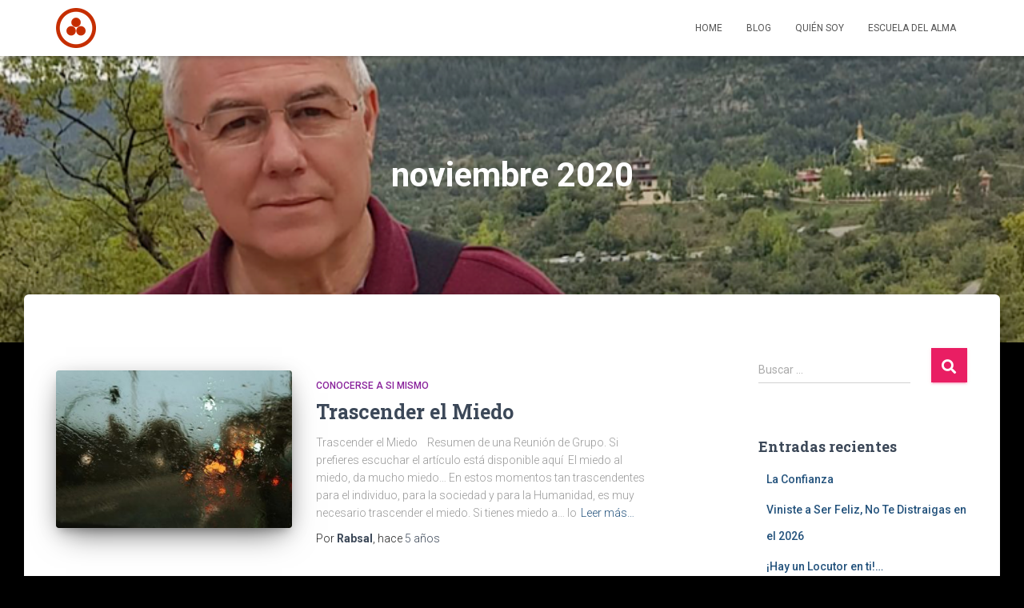

--- FILE ---
content_type: text/html; charset=UTF-8
request_url: https://escueladelalma.es/2020/11/
body_size: 16640
content:
<!DOCTYPE html>
<html lang="es">

<head>
	<meta charset='UTF-8'>
	<meta name="viewport" content="width=device-width, initial-scale=1">
	<link rel="profile" href="http://gmpg.org/xfn/11">
		<title>noviembre 2020 - El Blog de Rabsal - Escuela del Alma</title>
<style>
#wpadminbar #wp-admin-bar-wsm_free_top_button .ab-icon:before {
	content: "\f239";
	color: #FF9800;
	top: 3px;
}
</style>
<!-- This site is optimized with the Yoast SEO plugin v12.7.1 - https://yoast.com/wordpress/plugins/seo/ -->
<meta name="robots" content="noindex,follow"/>
<meta property="og:locale" content="es_ES" />
<meta property="og:type" content="object" />
<meta property="og:title" content="noviembre 2020 - El Blog de Rabsal - Escuela del Alma" />
<meta property="og:url" content="https://escueladelalma.es/2020/11/" />
<meta property="og:site_name" content="El Blog de Rabsal - Escuela del Alma" />
<meta name="twitter:card" content="summary_large_image" />
<meta name="twitter:title" content="noviembre 2020 - El Blog de Rabsal - Escuela del Alma" />
<script type='application/ld+json' class='yoast-schema-graph yoast-schema-graph--main'>{"@context":"https://schema.org","@graph":[{"@type":["Person","Organization"],"@id":"https://escueladelalma.es/#/schema/person/adb4f2fe98761f9b399f8a5bd6d8be80","name":"Rabsal","image":{"@type":"ImageObject","@id":"https://escueladelalma.es/#personlogo","url":"https://secure.gravatar.com/avatar/2b6eba9e4c95924fe2a2dea14c1366a2?s=96&d=mm&r=g","caption":"Rabsal"},"logo":{"@id":"https://escueladelalma.es/#personlogo"},"sameAs":[]},{"@type":"WebSite","@id":"https://escueladelalma.es/#website","url":"https://escueladelalma.es/","name":"El Blog de Rabsal - Escuela del Alma","description":"Escuela del Alma","publisher":{"@id":"https://escueladelalma.es/#/schema/person/adb4f2fe98761f9b399f8a5bd6d8be80"},"potentialAction":{"@type":"SearchAction","target":"https://escueladelalma.es/?s={search_term_string}","query-input":"required name=search_term_string"}},{"@type":"CollectionPage","@id":"https://escueladelalma.es/2020/11/#webpage","url":"https://escueladelalma.es/2020/11/","inLanguage":"es","name":"noviembre 2020 - El Blog de Rabsal - Escuela del Alma","isPartOf":{"@id":"https://escueladelalma.es/#website"}}]}</script>
<!-- / Yoast SEO plugin. -->

<link rel='dns-prefetch' href='//www.google.com' />
<link rel='dns-prefetch' href='//fonts.googleapis.com' />
<link rel='dns-prefetch' href='//s.w.org' />
<link rel="alternate" type="application/rss+xml" title="El Blog de Rabsal - Escuela del Alma &raquo; Feed" href="https://escueladelalma.es/feed/" />
<link rel="alternate" type="application/rss+xml" title="El Blog de Rabsal - Escuela del Alma &raquo; RSS de los comentarios" href="https://escueladelalma.es/comments/feed/" />
		<script type="text/javascript">
			window._wpemojiSettings = {"baseUrl":"https:\/\/s.w.org\/images\/core\/emoji\/12.0.0-1\/72x72\/","ext":".png","svgUrl":"https:\/\/s.w.org\/images\/core\/emoji\/12.0.0-1\/svg\/","svgExt":".svg","source":{"concatemoji":"https:\/\/escueladelalma.es\/wp-includes\/js\/wp-emoji-release.min.js?ver=5.2.2"}};
			!function(a,b,c){function d(a,b){var c=String.fromCharCode;l.clearRect(0,0,k.width,k.height),l.fillText(c.apply(this,a),0,0);var d=k.toDataURL();l.clearRect(0,0,k.width,k.height),l.fillText(c.apply(this,b),0,0);var e=k.toDataURL();return d===e}function e(a){var b;if(!l||!l.fillText)return!1;switch(l.textBaseline="top",l.font="600 32px Arial",a){case"flag":return!(b=d([55356,56826,55356,56819],[55356,56826,8203,55356,56819]))&&(b=d([55356,57332,56128,56423,56128,56418,56128,56421,56128,56430,56128,56423,56128,56447],[55356,57332,8203,56128,56423,8203,56128,56418,8203,56128,56421,8203,56128,56430,8203,56128,56423,8203,56128,56447]),!b);case"emoji":return b=d([55357,56424,55356,57342,8205,55358,56605,8205,55357,56424,55356,57340],[55357,56424,55356,57342,8203,55358,56605,8203,55357,56424,55356,57340]),!b}return!1}function f(a){var c=b.createElement("script");c.src=a,c.defer=c.type="text/javascript",b.getElementsByTagName("head")[0].appendChild(c)}var g,h,i,j,k=b.createElement("canvas"),l=k.getContext&&k.getContext("2d");for(j=Array("flag","emoji"),c.supports={everything:!0,everythingExceptFlag:!0},i=0;i<j.length;i++)c.supports[j[i]]=e(j[i]),c.supports.everything=c.supports.everything&&c.supports[j[i]],"flag"!==j[i]&&(c.supports.everythingExceptFlag=c.supports.everythingExceptFlag&&c.supports[j[i]]);c.supports.everythingExceptFlag=c.supports.everythingExceptFlag&&!c.supports.flag,c.DOMReady=!1,c.readyCallback=function(){c.DOMReady=!0},c.supports.everything||(h=function(){c.readyCallback()},b.addEventListener?(b.addEventListener("DOMContentLoaded",h,!1),a.addEventListener("load",h,!1)):(a.attachEvent("onload",h),b.attachEvent("onreadystatechange",function(){"complete"===b.readyState&&c.readyCallback()})),g=c.source||{},g.concatemoji?f(g.concatemoji):g.wpemoji&&g.twemoji&&(f(g.twemoji),f(g.wpemoji)))}(window,document,window._wpemojiSettings);
		</script>
		<style type="text/css">
img.wp-smiley,
img.emoji {
	display: inline !important;
	border: none !important;
	box-shadow: none !important;
	height: 1em !important;
	width: 1em !important;
	margin: 0 .07em !important;
	vertical-align: -0.1em !important;
	background: none !important;
	padding: 0 !important;
}
</style>
	<link rel='stylesheet' id='wp-block-library-css'  href='https://escueladelalma.es/wp-includes/css/dist/block-library/style.min.css?ver=5.2.2' type='text/css' media='all' />
<link rel='stylesheet' id='font-awesome-5-css'  href='https://escueladelalma.es/wp-content/plugins/themeisle-companion/obfx_modules/gutenberg-blocks/assets/fontawesome/css/all.min.css?ver=2.10.0' type='text/css' media='all' />
<link rel='stylesheet' id='font-awesome-4-shims-css'  href='https://escueladelalma.es/wp-content/plugins/themeisle-companion/obfx_modules/gutenberg-blocks/assets/fontawesome/css/v4-shims.min.css?ver=2.10.0' type='text/css' media='all' />
<link rel='stylesheet' id='themeisle-block_styles-css'  href='https://escueladelalma.es/wp-content/plugins/themeisle-companion/vendor/codeinwp/gutenberg-blocks/build/style.css?ver=1.5.7' type='text/css' media='all' />
<link rel='stylesheet' id='contact-form-7-css'  href='https://escueladelalma.es/wp-content/plugins/contact-form-7/includes/css/styles.css?ver=5.1.9' type='text/css' media='all' />
<link rel='stylesheet' id='email-subscribers-css'  href='https://escueladelalma.es/wp-content/plugins/email-subscribers/lite/public/css/email-subscribers-public.css?ver=4.9.1' type='text/css' media='all' />
<link rel='stylesheet' id='hestia-clients-bar-css'  href='https://escueladelalma.es/wp-content/plugins/themeisle-companion/obfx_modules/companion-legacy/assets/css/hestia/clients-bar.css?ver=5.2.2' type='text/css' media='all' />
<link rel='stylesheet' id='wsm-style-css'  href='https://escueladelalma.es/wp-content/plugins/wp-stats-manager/css/style.css?ver=1.0.0' type='text/css' media='all' />
<link rel='stylesheet' id='bootstrap-css'  href='https://escueladelalma.es/wp-content/themes/hestia/assets/bootstrap/css/bootstrap.min.css?ver=1.0.2' type='text/css' media='all' />
<link rel='stylesheet' id='hestia-font-sizes-css'  href='https://escueladelalma.es/wp-content/themes/hestia/assets/css/font-sizes.min.css?ver=2.5.4' type='text/css' media='all' />
<link rel='stylesheet' id='hestia_style-css'  href='https://escueladelalma.es/wp-content/themes/hestia/style.min.css?ver=2.5.4' type='text/css' media='all' />
<style id='hestia_style-inline-css' type='text/css'>
.hestia-top-bar, .hestia-top-bar .widget.widget_shopping_cart .cart_list {
			background-color: #363537
		}
		.hestia-top-bar .widget .label-floating input[type=search]:-webkit-autofill {
			-webkit-box-shadow: inset 0 0 0px 9999px #363537
		}.hestia-top-bar, .hestia-top-bar .widget .label-floating input[type=search], .hestia-top-bar .widget.widget_search form.form-group:before, .hestia-top-bar .widget.widget_product_search form.form-group:before, .hestia-top-bar .widget.widget_shopping_cart:before {
			color: #ffffff
		} 
		.hestia-top-bar .widget .label-floating input[type=search]{
			-webkit-text-fill-color:#ffffff !important 
		}.hestia-top-bar a, .hestia-top-bar .top-bar-nav li a {
			color: #ffffff
		}.hestia-top-bar a:hover, .hestia-top-bar .top-bar-nav li a:hover {
			color: #eeeeee
		}
	
		a, 
		.navbar .dropdown-menu li:hover > a,
		.navbar .dropdown-menu li:focus > a,
		.navbar .dropdown-menu li:active > a,
		.navbar .navbar-nav > li .dropdown-menu li:hover > a,
		body:not(.home) .navbar-default .navbar-nav > .active:not(.btn) > a,
		body:not(.home) .navbar-default .navbar-nav > .active:not(.btn) > a:hover,
		body:not(.home) .navbar-default .navbar-nav > .active:not(.btn) > a:focus,
		a:hover, 
		.card-blog a.moretag:hover, 
		.card-blog a.more-link:hover, 
		.widget a:hover,
		.has-text-color.has-accent-color,
		p.has-text-color a {
		    color:#e91e63;
		}
		
		.pagination span.current, .pagination span.current:focus, .pagination span.current:hover {
			border-color:#e91e63
		}
		
		button,
		button:hover,
		.woocommerce .track_order button[type="submit"],
		.woocommerce .track_order button[type="submit"]:hover,
		div.wpforms-container .wpforms-form button[type=submit].wpforms-submit,
		div.wpforms-container .wpforms-form button[type=submit].wpforms-submit:hover,
		input[type="button"],
		input[type="button"]:hover,
		input[type="submit"],
		input[type="submit"]:hover,
		input#searchsubmit, 
		.pagination span.current, 
		.pagination span.current:focus, 
		.pagination span.current:hover,
		.btn.btn-primary,
		.btn.btn-primary:link,
		.btn.btn-primary:hover, 
		.btn.btn-primary:focus, 
		.btn.btn-primary:active, 
		.btn.btn-primary.active, 
		.btn.btn-primary.active:focus, 
		.btn.btn-primary.active:hover,
		.btn.btn-primary:active:hover, 
		.btn.btn-primary:active:focus, 
		.btn.btn-primary:active:hover,
		.hestia-sidebar-open.btn.btn-rose,
		.hestia-sidebar-close.btn.btn-rose,
		.hestia-sidebar-open.btn.btn-rose:hover,
		.hestia-sidebar-close.btn.btn-rose:hover,
		.hestia-sidebar-open.btn.btn-rose:focus,
		.hestia-sidebar-close.btn.btn-rose:focus,
		.label.label-primary,
		.hestia-work .portfolio-item:nth-child(6n+1) .label,
		.nav-cart .nav-cart-content .widget .buttons .button,
		.has-accent-background-color[class*="has-background"] {
		    background-color: #e91e63;
		}
		
		@media (max-width: 768px) { 
	
			.navbar-default .navbar-nav>li>a:hover,
			.navbar-default .navbar-nav>li>a:focus,
			.navbar .navbar-nav .dropdown .dropdown-menu li a:hover,
			.navbar .navbar-nav .dropdown .dropdown-menu li a:focus,
			.navbar button.navbar-toggle:hover,
			.navbar .navbar-nav li:hover > a i {
			    color: #e91e63;
			}
		}
		
		body:not(.woocommerce-page) button:not([class^="fl-"]):not(.hestia-scroll-to-top):not(.navbar-toggle):not(.close),
		body:not(.woocommerce-page) .button:not([class^="fl-"]):not(hestia-scroll-to-top):not(.navbar-toggle):not(.add_to_cart_button),
		div.wpforms-container .wpforms-form button[type=submit].wpforms-submit,
		input[type="submit"], 
		input[type="button"], 
		.btn.btn-primary,
		.widget_product_search button[type="submit"],
		.hestia-sidebar-open.btn.btn-rose,
		.hestia-sidebar-close.btn.btn-rose,
		.everest-forms button[type=submit].everest-forms-submit-button {
		    -webkit-box-shadow: 0 2px 2px 0 rgba(233,30,99,0.14),0 3px 1px -2px rgba(233,30,99,0.2),0 1px 5px 0 rgba(233,30,99,0.12);
		    box-shadow: 0 2px 2px 0 rgba(233,30,99,0.14),0 3px 1px -2px rgba(233,30,99,0.2),0 1px 5px 0 rgba(233,30,99,0.12);
		}
		
		.card .header-primary, .card .content-primary,
		.everest-forms button[type=submit].everest-forms-submit-button {
		    background: #e91e63;
		}
		
		body:not(.woocommerce-page) .button:not([class^="fl-"]):not(.hestia-scroll-to-top):not(.navbar-toggle):not(.add_to_cart_button):hover,
		body:not(.woocommerce-page) button:not([class^="fl-"]):not(.hestia-scroll-to-top):not(.navbar-toggle):not(.close):hover,
		div.wpforms-container .wpforms-form button[type=submit].wpforms-submit:hover,
		input[type="submit"]:hover,
		input[type="button"]:hover,
		input#searchsubmit:hover, 
		.widget_product_search button[type="submit"]:hover,
		.pagination span.current, 
		.btn.btn-primary:hover, 
		.btn.btn-primary:focus, 
		.btn.btn-primary:active, 
		.btn.btn-primary.active, 
		.btn.btn-primary:active:focus, 
		.btn.btn-primary:active:hover, 
		.hestia-sidebar-open.btn.btn-rose:hover,
		.hestia-sidebar-close.btn.btn-rose:hover,
		.pagination span.current:hover,
		.everest-forms button[type=submit].everest-forms-submit-button:hover,
 		.everest-forms button[type=submit].everest-forms-submit-button:focus,
 		.everest-forms button[type=submit].everest-forms-submit-button:active {
			-webkit-box-shadow: 0 14px 26px -12px rgba(233,30,99,0.42),0 4px 23px 0 rgba(0,0,0,0.12),0 8px 10px -5px rgba(233,30,99,0.2);
		    box-shadow: 0 14px 26px -12px rgba(233,30,99,0.42),0 4px 23px 0 rgba(0,0,0,0.12),0 8px 10px -5px rgba(233,30,99,0.2);
			color: #fff;
		}
		
		.form-group.is-focused .form-control {
			background-image: -webkit-gradient(linear,left top, left bottom,from(#e91e63),to(#e91e63)),-webkit-gradient(linear,left top, left bottom,from(#d2d2d2),to(#d2d2d2));
			background-image: -webkit-linear-gradient(linear,left top, left bottom,from(#e91e63),to(#e91e63)),-webkit-linear-gradient(linear,left top, left bottom,from(#d2d2d2),to(#d2d2d2));
			background-image: linear-gradient(linear,left top, left bottom,from(#e91e63),to(#e91e63)),linear-gradient(linear,left top, left bottom,from(#d2d2d2),to(#d2d2d2));
		}
		
		.navbar:not(.navbar-transparent) li:not(.btn):hover > a,
		.navbar li.on-section:not(.btn) > a, 
		.navbar.full-screen-menu.navbar-transparent li:not(.btn):hover > a,
		.navbar.full-screen-menu .navbar-toggle:hover,
		.navbar:not(.navbar-transparent) .nav-cart:hover, 
		.navbar:not(.navbar-transparent) .hestia-toggle-search:hover {
				color:#e91e63}
		
		.has-text-color.has-background-color-color { color: #000000; }
		.has-background-color-background-color[class*="has-background"] { background-color: #000000; }
		
.btn.btn-primary:not(.colored-button):not(.btn-left):not(.btn-right):not(.btn-just-icon):not(.menu-item), input[type="submit"]:not(.search-submit), body:not(.woocommerce-account) .woocommerce .button.woocommerce-Button, .woocommerce .product button.button, .woocommerce .product button.button.alt, .woocommerce .product #respond input#submit, .woocommerce-cart .blog-post .woocommerce .cart-collaterals .cart_totals .checkout-button, .woocommerce-checkout #payment #place_order, .woocommerce-account.woocommerce-page button.button, .woocommerce .track_order button[type="submit"], .nav-cart .nav-cart-content .widget .buttons .button, .woocommerce a.button.wc-backward, body.woocommerce .wccm-catalog-item a.button, body.woocommerce a.wccm-button.button, form.woocommerce-form-coupon button.button, div.wpforms-container .wpforms-form button[type=submit].wpforms-submit, div.woocommerce a.button.alt, div.woocommerce table.my_account_orders .button, .btn.colored-button, .btn.btn-left, .btn.btn-right, .btn:not(.colored-button):not(.btn-left):not(.btn-right):not(.btn-just-icon):not(.menu-item):not(.hestia-sidebar-open):not(.hestia-sidebar-close){ padding-top:15px;  padding-bottom:15px;  padding-left:33px;  padding-right:33px; }
.btn.btn-primary:not(.colored-button):not(.btn-left):not(.btn-right):not(.btn-just-icon):not(.menu-item), input[type="submit"]:not(.search-submit), body:not(.woocommerce-account) .woocommerce .button.woocommerce-Button, .woocommerce .product button.button, .woocommerce .product button.button.alt, .woocommerce .product #respond input#submit, .woocommerce-cart .blog-post .woocommerce .cart-collaterals .cart_totals .checkout-button, .woocommerce-checkout #payment #place_order, .woocommerce-account.woocommerce-page button.button, .woocommerce .track_order button[type="submit"], .nav-cart .nav-cart-content .widget .buttons .button, .woocommerce a.button.wc-backward, body.woocommerce .wccm-catalog-item a.button, body.woocommerce a.wccm-button.button, form.woocommerce-form-coupon button.button, div.wpforms-container .wpforms-form button[type=submit].wpforms-submit, div.woocommerce a.button.alt, div.woocommerce table.my_account_orders .button, input[type="submit"].search-submit, .hestia-view-cart-wrapper .added_to_cart.wc-forward, .woocommerce-product-search button, .woocommerce-cart .actions .button, #secondary div[id^=woocommerce_price_filter] .button, .woocommerce div[id^=woocommerce_widget_cart].widget .buttons .button, .searchform input[type=submit], .searchform button, .search-form:not(.media-toolbar-primary) input[type=submit], .search-form:not(.media-toolbar-primary) button, .woocommerce-product-search input[type=submit], .btn.colored-button, .btn.btn-left, .btn.btn-right, .btn:not(.colored-button):not(.btn-left):not(.btn-right):not(.btn-just-icon):not(.menu-item):not(.hestia-sidebar-open):not(.hestia-sidebar-close){border-radius:0px;}
@media (min-width: 769px){
			.page-header.header-small .hestia-title,
			.page-header.header-small .title,
			h1.hestia-title.title-in-content,
			.main article.section .has-title-font-size {
				font-size: 42px;
			}}@media (max-width: 768px){
			.page-header.header-small .hestia-title,
			.page-header.header-small .title,
			h1.hestia-title.title-in-content,
			.main article.section .has-title-font-size {
				font-size: 26px;
			}}@media (max-width: 480px){
			.page-header.header-small .hestia-title,
			.page-header.header-small .title,
			h1.hestia-title.title-in-content,
			.main article.section .has-title-font-size {
				font-size: 26px;
			}}@media (min-width: 769px){
		.single-post-wrap h1:not(.title-in-content),
		.page-content-wrap h1:not(.title-in-content),
		.page-template-template-fullwidth article h1:not(.title-in-content) {
			font-size: 43px;
		}
		.single-post-wrap h2,
		.page-content-wrap h2,
		.page-template-template-fullwidth article h2,
		.main article.section .has-heading-font-size {
			font-size: 38px;
		}
		.single-post-wrap h3,
		.page-content-wrap h3,
		.page-template-template-fullwidth article h3 {
			font-size: 33px;
		}
		.single-post-wrap h4,
		.page-content-wrap h4,
		.page-template-template-fullwidth article h4 {
			font-size: 28px;
		}
		.single-post-wrap h5,
		.page-content-wrap h5,
		.page-template-template-fullwidth article h5 {
			font-size: 24px;
		}
		.single-post-wrap h6,
		.page-content-wrap h6,
		.page-template-template-fullwidth article h6 {
			font-size: 19px;
		}}@media (min-width: 769px){.single-post-wrap p:not(.meta-in-content), .page-content-wrap p, .single-post-wrap ul, .page-content-wrap ul, .single-post-wrap ol, .page-content-wrap ol, .single-post-wrap dl, .page-content-wrap dl, .single-post-wrap table, .page-content-wrap table, .page-template-template-fullwidth article p, .main article.section .has-body-font-size {
		font-size: 20px;
		}}@media (min-width: 769px){#carousel-hestia-generic .hestia-title{
		font-size: 59px;
		}#carousel-hestia-generic span.sub-title{
		font-size: 17px;
		}#carousel-hestia-generic .btn{
		font-size: 14px;
		}}@media (min-width: 769px){
		section.hestia-features .hestia-title, 
		section.hestia-shop .hestia-title, 
		section.hestia-work .hestia-title, 
		section.hestia-team .hestia-title, 
		section.hestia-pricing .hestia-title, 
		section.hestia-ribbon .hestia-title, 
		section.hestia-testimonials .hestia-title, 
		section.hestia-subscribe h2.title, 
		section.hestia-blogs .hestia-title,
		.section.related-posts .hestia-title,
		section.hestia-contact .hestia-title{
			font-size: 48px;
		}
		section.hestia-features .hestia-info h4.info-title, 
		section.hestia-shop h4.card-title, 
		section.hestia-team h4.card-title, 
		section.hestia-testimonials h4.card-title, 
		section.hestia-blogs h4.card-title,
		.section.related-posts h4.card-title,
		section.hestia-contact h4.card-title, 
		section.hestia-contact .hestia-description h6{
			font-size: 21px;
		}	
		section.hestia-work h4.card-title, 
		section.hestia-contact .hestia-description h5{
			font-size: 26px;
		}
		section.hestia-contact .hestia-description h1{
			font-size: 45px;
		}
		section.hestia-contact .hestia-description h2{
			font-size: 40px;
		}
		section.hestia-contact .hestia-description h3{
			font-size: 35px;
		}
		section.hestia-contact .hestia-description h4{
			font-size: 30px;
		}}@media (min-width: 769px){ 
			section.hestia-features h5.description,
			section.hestia-shop h5.description,
			section.hestia-work h5.description,
			section.hestia-team h5.description,
			section.hestia-testimonials h5.description,
			section.hestia-subscribe h5.subscribe-description,
			section.hestia-blogs h5.description,
			section.hestia-contact h5.description{
				font-size: 21px;
			}}@media (min-width: 769px){
		section.hestia-team p.card-description,
		section.hestia-pricing p.text-gray,
		section.hestia-testimonials p.card-description,
		section.hestia-blogs p.card-description,
		.section.related-posts p.card-description,
		.hestia-contact p,
		section.hestia-features .hestia-info p,
		section.hestia-shop .card-description p{
			font-size: 17px;
		}
		section.hestia-shop h6.category,
		section.hestia-work .label-primary,
		section.hestia-team h6.category,
		section.hestia-pricing .card-pricing h6.category,
		section.hestia-testimonials h6.category,
		section.hestia-blogs h6.category,
		.section.related-posts h6.category{
			font-size: 15px;
		}}

		.page-template-builder-fullwidth-std .header > .elementor {
			padding-top: 70px;
		}

</style>
<link rel='stylesheet' id='font-awesome-5-all-css'  href='https://escueladelalma.es/wp-content/themes/hestia/assets/font-awesome/css/all.min.css?ver=1.0.2' type='text/css' media='all' />
<link rel='stylesheet' id='font-awesome-4-shim-css'  href='https://escueladelalma.es/wp-content/themes/hestia/assets/font-awesome/css/v4-shims.min.css?ver=1.0.2' type='text/css' media='all' />
<link rel='stylesheet' id='hestia_fonts-css'  href='https://fonts.googleapis.com/css?family=Roboto%3A300%2C400%2C500%2C700%7CRoboto+Slab%3A400%2C700&#038;subset=latin%2Clatin-ext&#038;ver=2.5.4' type='text/css' media='all' />
<script type='text/javascript' src='https://escueladelalma.es/wp-includes/js/jquery/jquery.js?ver=1.12.4-wp'></script>
<script type='text/javascript' src='https://escueladelalma.es/wp-includes/js/jquery/jquery-migrate.min.js?ver=1.4.1'></script>
<script type='text/javascript'>
/* <![CDATA[ */
var es_data = {"messages":{"es_empty_email_notice":"Por favor, introduce tu direcci\u00f3n de correo electr\u00f3nico","es_rate_limit_notice":"Tienes que esperar algo de tiempo antes de volver a suscribirte.","es_single_optin_success_message":"Suscrito con \u00e9xito.","es_email_exists_notice":"\u00a1La direcci\u00f3n de correo electr\u00f3nico ya existe!","es_unexpected_error_notice":"Ups... Ha ocurrido un error inesperado.","es_invalid_email_notice":"DIrecci\u00f3n de correo electr\u00f3nico no v\u00e1lida","es_try_later_notice":"Por favor, vuelve a intentarlo pasados unos minutos"},"es_ajax_url":"https:\/\/escueladelalma.es\/wp-admin\/admin-ajax.php"};
/* ]]> */
</script>
<script type='text/javascript' src='https://escueladelalma.es/wp-content/plugins/email-subscribers/lite/public/js/email-subscribers-public.js?ver=4.9.1'></script>
<link rel='https://api.w.org/' href='https://escueladelalma.es/wp-json/' />
<link rel="EditURI" type="application/rsd+xml" title="RSD" href="https://escueladelalma.es/xmlrpc.php?rsd" />
<link rel="wlwmanifest" type="application/wlwmanifest+xml" href="https://escueladelalma.es/wp-includes/wlwmanifest.xml" /> 
<meta name="generator" content="WordPress 5.2.2" />
    <script>
    /* SealMetrics Tracker Code */
    (function() {
    var options = {
       account: '67e17e29c2fa4055851288a4',
       event: 'pageview',
       use_session: 1,
    };
    var url="//app.sealmetrics.com/tag/v2/tracker";function loadScript(callback){var script=document.createElement("script");script.src=url;script.async=true;script.onload=function(){if(typeof callback==="function"){callback();}};script.onerror=function(){console.error("Error loading script: "+url);};document.getElementsByTagName("head")[0].appendChild(script);}loadScript(function(){options.id=Math.floor((Math.random()*999)+1);if(window.sm){var instance=new window.sm(options);instance.track(options.event);}else{console.error("sm2 plugin is not available");}});
    })();
    /* End SealMetrics Tracker Code */
    </script><!-- Introduce aquí tus scripts --><!-- Wordpress Stats Manager -->
    <script type="text/javascript">
          var _wsm = _wsm || [];
           _wsm.push(['trackPageView']);
           _wsm.push(['enableLinkTracking']);
           _wsm.push(['enableHeartBeatTimer']);
          (function() {
            var u="https://escueladelalma.es/wp-content/plugins/wp-stats-manager/";
            _wsm.push(['setUrlReferrer', ""]);
            _wsm.push(['setTrackerUrl',"https://escueladelalma.es/?wmcAction=wmcTrack"]);
            _wsm.push(['setSiteId', "1"]);
            _wsm.push(['setPageId', "0"]);
            _wsm.push(['setWpUserId', "0"]);           
            var d=document, g=d.createElement('script'), s=d.getElementsByTagName('script')[0];
            g.type='text/javascript'; g.async=true; g.defer=true; g.src=u+'js/wsm_new.js'; s.parentNode.insertBefore(g,s);
          })();
    </script>
    <!-- End Wordpress Stats Manager Code -->		<script>
			document.documentElement.className = document.documentElement.className.replace( 'no-js', 'js' );
		</script>
				<style>
			.no-js img.lazyload { display: none; }
			figure.wp-block-image img.lazyloading { min-width: 150px; }
							.lazyload, .lazyloading { opacity: 0; }
				.lazyloaded {
					opacity: 1;
					transition: opacity 400ms;
					transition-delay: 0ms;
				}
					</style>
				<style type="text/css">.recentcomments a{display:inline !important;padding:0 !important;margin:0 !important;}</style>
		<style type="text/css" id="custom-background-css">
body.custom-background { background-color: #000000; background-image: url("https://escueladelalma.es/wp-content/uploads/2025/03/Bandera-de-la-Paz.png"); background-position: center center; background-size: contain; background-repeat: no-repeat; background-attachment: fixed; }
</style>
			<style type="text/css" id="wp-custom-css">
			.header-filter::before {
  background-color: rgba(0, 0, 0, 0);
}		</style>
			<!-- Matomo -->
<script>
  var _paq = window._paq = window._paq || [];
  /* tracker methods like "setCustomDimension" should be called before "trackPageView" */
  _paq.push(["disableCookies"]);
  _paq.push(['trackPageView']);
  _paq.push(['enableLinkTracking']);
  (function() {
    var u="https://matomo.rebelprogrammer.com/";
    _paq.push(['setTrackerUrl', u+'matomo.php']);
    _paq.push(['setSiteId', '2']);
    var d=document, g=d.createElement('script'), s=d.getElementsByTagName('script')[0];
    g.async=true; g.src=u+'matomo.js'; s.parentNode.insertBefore(g,s);
  })();
</script>
<noscript><p><img referrerpolicy="no-referrer-when-downgrade" src="https://matomo.rebelprogrammer.com/matomo.php?idsite=2&amp;rec=1" style="border:0;" alt="" /></p></noscript>
<!-- End Matomo Code -->
</head>

<body class="archive date custom-background wp-custom-logo header-layout-default">
		<div class="wrapper  default ">
		<header class="header ">
			<div style="display: none"></div>		<nav class="navbar navbar-default navbar-fixed-top  hestia_left navbar-not-transparent">
						<div class="container">
						<div class="navbar-header">
			<div class="title-logo-wrapper">
				<a class="navbar-brand" href="https://escueladelalma.es/"
						title="El Blog de Rabsal &#8211; Escuela del Alma">
					<img  alt="El Blog de Rabsal - Escuela del Alma" data-src="https://escueladelalma.ams3.cdn.digitaloceanspaces.com/2020/01/logo.png" class="lazyload" src="[data-uri]"><noscript><img src="https://escueladelalma.ams3.cdn.digitaloceanspaces.com/2020/01/logo.png" alt="El Blog de Rabsal - Escuela del Alma"></noscript></a>
			</div>
								<div class="navbar-toggle-wrapper">
						<button type="button" class="navbar-toggle" data-toggle="collapse" data-target="#main-navigation">
				<span class="icon-bar"></span>
				<span class="icon-bar"></span>
				<span class="icon-bar"></span>
				<span class="sr-only">Cambiar modo de navegación</span>
			</button>
					</div>
				</div>
		<div id="main-navigation" class="collapse navbar-collapse"><ul id="menu-primary-menu" class="nav navbar-nav"><li id="menu-item-18" class="menu-item menu-item-type-post_type menu-item-object-page menu-item-home menu-item-18"><a title="Home" href="https://escueladelalma.es/">Home</a></li>
<li id="menu-item-19" class="menu-item menu-item-type-post_type menu-item-object-page current_page_parent menu-item-19"><a title="Blog" href="https://escueladelalma.es/blog/">Blog</a></li>
<li id="menu-item-350" class="menu-item menu-item-type-post_type menu-item-object-page menu-item-350"><a title="Quién Soy" href="https://escueladelalma.es/quien-soy/">Quién Soy</a></li>
<li id="menu-item-249" class="menu-item menu-item-type-post_type menu-item-object-page menu-item-249"><a title="Escuela del Alma" href="https://escueladelalma.es/escuela-del-alma/">Escuela del Alma</a></li>
</ul></div>			</div>
					</nav>
				</header>
<div id="primary" class="boxed-layout-header page-header header-small" data-parallax="active" ><div class="container"><div class="row"><div class="col-md-10 col-md-offset-1 text-center"><h1 class="hestia-title">noviembre 2020</h1></div></div></div><div class="header-filter" style="background-image: url(https://escueladelalma.es/wp-content/uploads/2021/05/cropped-Rabsal-Excursiones.png);"></div></div>
<div class="main  main-raised ">
	<div class="hestia-blogs" data-layout="sidebar-right">
		<div class="container">
			<div class="row">
								<div class="col-md-8 archive-post-wrap">
					<article 
		id="post-1599" 
		class="card card-blog card-plain post-1599 post type-post status-publish format-standard has-post-thumbnail hentry category-conocerse-a-si-mismo"><div class="row "><div class="col-ms-5 col-sm-5"><div class="card-image"><a href="https://escueladelalma.es/2020/11/21/trascender-el-miedo/" title="Trascender el Miedo"><img width="360" height="240"   alt="" data-srcset="https://escueladelalma.ams3.cdn.digitaloceanspaces.com/2020/11/Miedo-2--360x240.jpg 360w, https://escueladelalma.ams3.cdn.digitaloceanspaces.com/2020/11/Miedo-2--600x400.jpg 600w, https://escueladelalma.ams3.cdn.digitaloceanspaces.com/2020/11/Miedo-2--800x533.jpg 800w, https://escueladelalma.ams3.cdn.digitaloceanspaces.com/2020/11/Miedo-2--768x511.jpg 768w, https://escueladelalma.ams3.cdn.digitaloceanspaces.com/2020/11/Miedo-2-.jpg 1000w"  data-src="https://escueladelalma.ams3.cdn.digitaloceanspaces.com/2020/11/Miedo-2--360x240.jpg" data-sizes="(max-width: 360px) 100vw, 360px" class="attachment-hestia-blog size-hestia-blog wp-post-image lazyload" src="[data-uri]" /><noscript><img width="360" height="240" src="https://escueladelalma.ams3.cdn.digitaloceanspaces.com/2020/11/Miedo-2--360x240.jpg" class="attachment-hestia-blog size-hestia-blog wp-post-image" alt="" srcset="https://escueladelalma.ams3.cdn.digitaloceanspaces.com/2020/11/Miedo-2--360x240.jpg 360w, https://escueladelalma.ams3.cdn.digitaloceanspaces.com/2020/11/Miedo-2--600x400.jpg 600w, https://escueladelalma.ams3.cdn.digitaloceanspaces.com/2020/11/Miedo-2--800x533.jpg 800w, https://escueladelalma.ams3.cdn.digitaloceanspaces.com/2020/11/Miedo-2--768x511.jpg 768w, https://escueladelalma.ams3.cdn.digitaloceanspaces.com/2020/11/Miedo-2-.jpg 1000w" sizes="(max-width: 360px) 100vw, 360px" /></noscript></a></div></div><div class= "col-ms-7 col-sm-7"><h6 class="category text-info"><a href="https://escueladelalma.es/category/conocerse-a-si-mismo/" title="Ver todos las entradas en Conocerse a Si Mismo"  rel="tag">Conocerse a Si Mismo</a> </h6><h2 class="card-title entry-title"><a href="https://escueladelalma.es/2020/11/21/trascender-el-miedo/" title="Trascender el Miedo" rel="bookmark">Trascender el Miedo</a></h2><div class="card-description entry-summary "><p>Trascender el Miedo  &nbsp; Resumen de una Reunión de Grupo. Si prefieres escuchar el artículo está disponible aquí  El miedo al miedo, da mucho miedo&#8230; En estos momentos tan trascendentes para el individuo, para la sociedad y para la Humanidad, es muy necesario trascender el miedo. Si tienes miedo a… lo<a class="moretag" href="https://escueladelalma.es/2020/11/21/trascender-el-miedo/"> Leer más&hellip;</a></p>
</div><div class="posted-by vcard author">Por <a href="https://escueladelalma.es/author/rabsal/" title="Rabsal" class="url"><b class="author-name fn">Rabsal</b></a>, hace <a href="https://escueladelalma.es/2020/11/21/trascender-el-miedo/"><time class="entry-date published" datetime="2020-11-21T14:38:43+00:00" content="2020-11-21">5 años</time><time class="updated hestia-hidden" datetime="2025-04-16T06:34:25+00:00">9 meses</time> </a></div></div></div></article><article 
		id="post-1589" 
		class="card card-blog card-plain post-1589 post type-post status-publish format-standard has-post-thumbnail hentry category-conocerse-a-si-mismo"><div class="row "><div class="col-ms-5 col-sm-5"><div class="card-image"><a href="https://escueladelalma.es/2020/11/14/los-devas-y-los-elementales-de-la-naturaleza-3/" title="Los Devas y los Elementales de la Naturaleza 3"><img width="360" height="240"   alt="" data-src="https://escueladelalma.ams3.cdn.digitaloceanspaces.com/2020/10/Imagen-2-360x240.jpg" class="attachment-hestia-blog size-hestia-blog wp-post-image lazyload" src="[data-uri]" /><noscript><img width="360" height="240" src="https://escueladelalma.ams3.cdn.digitaloceanspaces.com/2020/10/Imagen-2-360x240.jpg" class="attachment-hestia-blog size-hestia-blog wp-post-image" alt="" /></noscript></a></div></div><div class= "col-ms-7 col-sm-7"><h6 class="category text-info"><a href="https://escueladelalma.es/category/conocerse-a-si-mismo/" title="Ver todos las entradas en Conocerse a Si Mismo"  rel="tag">Conocerse a Si Mismo</a> </h6><h2 class="card-title entry-title"><a href="https://escueladelalma.es/2020/11/14/los-devas-y-los-elementales-de-la-naturaleza-3/" title="Los Devas y los Elementales de la Naturaleza 3" rel="bookmark">Los Devas y los Elementales de la Naturaleza 3</a></h2><div class="card-description entry-summary "><p>&nbsp; Los Devas y los Elementales de la Naturaleza 3  Tercera Parte En el anterior articulo indicamos que nuestra investigación inicial de los seres elementales debía estar relacionada –básicamente – con sus actividades en los mundos mineral y vegetal, y nos extendimos un poco más en los elementales de la<a class="moretag" href="https://escueladelalma.es/2020/11/14/los-devas-y-los-elementales-de-la-naturaleza-3/"> Leer más&hellip;</a></p>
</div><div class="posted-by vcard author">Por <a href="https://escueladelalma.es/author/rabsal/" title="Rabsal" class="url"><b class="author-name fn">Rabsal</b></a>, hace <a href="https://escueladelalma.es/2020/11/14/los-devas-y-los-elementales-de-la-naturaleza-3/"><time class="entry-date published" datetime="2020-11-14T19:27:58+00:00" content="2020-11-14">5 años</time><time class="updated hestia-hidden" datetime="2025-04-16T06:35:38+00:00">9 meses</time> </a></div></div></div></article><article 
		id="post-1569" 
		class="card card-blog card-plain post-1569 post type-post status-publish format-standard has-post-thumbnail hentry category-conocerse-a-si-mismo"><div class="row "><div class="col-ms-5 col-sm-5"><div class="card-image"><a href="https://escueladelalma.es/2020/11/07/la-personalidad-3/" title="La Personalidad 3"><img width="360" height="200"   alt="" data-src="https://escueladelalma.ams3.cdn.digitaloceanspaces.com/2020/10/Personalidad-2-360x200.png" class="attachment-hestia-blog size-hestia-blog wp-post-image lazyload" src="[data-uri]" /><noscript><img width="360" height="200" src="https://escueladelalma.ams3.cdn.digitaloceanspaces.com/2020/10/Personalidad-2-360x200.png" class="attachment-hestia-blog size-hestia-blog wp-post-image" alt="" /></noscript></a></div></div><div class= "col-ms-7 col-sm-7"><h6 class="category text-info"><a href="https://escueladelalma.es/category/conocerse-a-si-mismo/" title="Ver todos las entradas en Conocerse a Si Mismo"  rel="tag">Conocerse a Si Mismo</a> </h6><h2 class="card-title entry-title"><a href="https://escueladelalma.es/2020/11/07/la-personalidad-3/" title="La Personalidad 3" rel="bookmark">La Personalidad 3</a></h2><div class="card-description entry-summary "><p>La Personalidad 3 Tercera Parte Si prefieres escuchar el artículo está disponible aquí  Resumen de una Reunión de Grupo. &nbsp; Os recuerdo que, el Estudiante o Discípulo, debe cuestionarse, mejorar o perfeccionar, las enseñanzas impartidas por un Maestro o Instructor. Esta es la forma de pasar de la creencia a la<a class="moretag" href="https://escueladelalma.es/2020/11/07/la-personalidad-3/"> Leer más&hellip;</a></p>
</div><div class="posted-by vcard author">Por <a href="https://escueladelalma.es/author/rabsal/" title="Rabsal" class="url"><b class="author-name fn">Rabsal</b></a>, hace <a href="https://escueladelalma.es/2020/11/07/la-personalidad-3/"><time class="entry-date published" datetime="2020-11-07T18:16:57+00:00" content="2020-11-07">5 años</time><time class="updated hestia-hidden" datetime="2025-04-16T06:36:11+00:00">9 meses</time> </a></div></div></div></article>				</div>
					<div class="col-md-3 blog-sidebar-wrapper col-md-offset-1 ">
		<aside id="secondary" class="blog-sidebar" role="complementary">
			<div id="search-2" class="widget widget_search"><form role="search" method="get" class="search-form" action="https://escueladelalma.es/">
				<label>
					<span class="screen-reader-text">Buscar:</span>
					<input type="search" class="search-field" placeholder="Buscar &hellip;" value="" name="s" />
				</label>
				<input type="submit" class="search-submit" value="Buscar" />
			</form></div>		<div id="recent-posts-2" class="widget widget_recent_entries">		<h5>Entradas recientes</h5>		<ul>
											<li>
					<a href="https://escueladelalma.es/2026/01/03/la-confianza/">La Confianza</a>
									</li>
											<li>
					<a href="https://escueladelalma.es/2025/12/31/viniste-a-ser-feliz-no-te-distraigas-en-el-2026/">Viniste a Ser Feliz, No Te Distraigas en el 2026</a>
									</li>
											<li>
					<a href="https://escueladelalma.es/2025/12/16/hay-un-locutor-en-ti/">¡Hay un Locutor en ti!… </a>
									</li>
											<li>
					<a href="https://escueladelalma.es/2025/12/08/navidad/">Navidad</a>
									</li>
											<li>
					<a href="https://escueladelalma.es/2025/12/01/la-realidad-cuando-cesa-el-yo/">La Realidad cuando cesa el &#171;yo&#187;</a>
									</li>
					</ul>
		</div><div id="recent-comments-2" class="widget widget_recent_comments"><h5>Comentarios recientes</h5><ul id="recentcomments"><li class="recentcomments"><span class="comment-author-link">Trashi</span> en <a href="https://escueladelalma.es/2025/12/16/hay-un-locutor-en-ti/#comment-17867">¡Hay un Locutor en ti!… </a></li><li class="recentcomments"><span class="comment-author-link">Trashi</span> en <a href="https://escueladelalma.es/2025/12/31/viniste-a-ser-feliz-no-te-distraigas-en-el-2026/#comment-17866">Viniste a Ser Feliz, No Te Distraigas en el 2026</a></li><li class="recentcomments"><span class="comment-author-link">Felisa</span> en <a href="https://escueladelalma.es/2025/09/16/el-respetuoso-y-el-irrespetuoso/#comment-17852">El Respetuoso y el Irrespetuoso</a></li><li class="recentcomments"><span class="comment-author-link">Padme💕</span> en <a href="https://escueladelalma.es/2025/09/01/el-respeto/#comment-17806">El Respeto</a></li><li class="recentcomments"><span class="comment-author-link">Padme💕</span> en <a href="https://escueladelalma.es/2025/08/01/el-ser-humano-y-la-naturaleza-2-a-parte/#comment-16643">El Ser Humano y la Naturaleza- 2.ª Parte</a></li></ul></div><div id="archives-2" class="widget widget_archive"><h5>Archivos</h5>		<ul>
				<li><a href='https://escueladelalma.es/2026/01/'>enero 2026</a></li>
	<li><a href='https://escueladelalma.es/2025/12/'>diciembre 2025</a></li>
	<li><a href='https://escueladelalma.es/2025/11/'>noviembre 2025</a></li>
	<li><a href='https://escueladelalma.es/2025/10/'>octubre 2025</a></li>
	<li><a href='https://escueladelalma.es/2025/09/'>septiembre 2025</a></li>
	<li><a href='https://escueladelalma.es/2025/08/'>agosto 2025</a></li>
	<li><a href='https://escueladelalma.es/2025/07/'>julio 2025</a></li>
	<li><a href='https://escueladelalma.es/2025/06/'>junio 2025</a></li>
	<li><a href='https://escueladelalma.es/2025/05/'>mayo 2025</a></li>
	<li><a href='https://escueladelalma.es/2025/04/'>abril 2025</a></li>
	<li><a href='https://escueladelalma.es/2025/03/'>marzo 2025</a></li>
	<li><a href='https://escueladelalma.es/2025/02/'>febrero 2025</a></li>
	<li><a href='https://escueladelalma.es/2025/01/'>enero 2025</a></li>
	<li><a href='https://escueladelalma.es/2024/12/'>diciembre 2024</a></li>
	<li><a href='https://escueladelalma.es/2024/11/'>noviembre 2024</a></li>
	<li><a href='https://escueladelalma.es/2024/10/'>octubre 2024</a></li>
	<li><a href='https://escueladelalma.es/2024/09/'>septiembre 2024</a></li>
	<li><a href='https://escueladelalma.es/2024/08/'>agosto 2024</a></li>
	<li><a href='https://escueladelalma.es/2024/07/'>julio 2024</a></li>
	<li><a href='https://escueladelalma.es/2024/05/'>mayo 2024</a></li>
	<li><a href='https://escueladelalma.es/2024/04/'>abril 2024</a></li>
	<li><a href='https://escueladelalma.es/2024/03/'>marzo 2024</a></li>
	<li><a href='https://escueladelalma.es/2024/02/'>febrero 2024</a></li>
	<li><a href='https://escueladelalma.es/2024/01/'>enero 2024</a></li>
	<li><a href='https://escueladelalma.es/2023/12/'>diciembre 2023</a></li>
	<li><a href='https://escueladelalma.es/2023/11/'>noviembre 2023</a></li>
	<li><a href='https://escueladelalma.es/2023/10/'>octubre 2023</a></li>
	<li><a href='https://escueladelalma.es/2023/09/'>septiembre 2023</a></li>
	<li><a href='https://escueladelalma.es/2023/08/'>agosto 2023</a></li>
	<li><a href='https://escueladelalma.es/2023/07/'>julio 2023</a></li>
	<li><a href='https://escueladelalma.es/2023/06/'>junio 2023</a></li>
	<li><a href='https://escueladelalma.es/2023/05/'>mayo 2023</a></li>
	<li><a href='https://escueladelalma.es/2023/04/'>abril 2023</a></li>
	<li><a href='https://escueladelalma.es/2023/03/'>marzo 2023</a></li>
	<li><a href='https://escueladelalma.es/2023/02/'>febrero 2023</a></li>
	<li><a href='https://escueladelalma.es/2023/01/'>enero 2023</a></li>
	<li><a href='https://escueladelalma.es/2022/12/'>diciembre 2022</a></li>
	<li><a href='https://escueladelalma.es/2022/11/'>noviembre 2022</a></li>
	<li><a href='https://escueladelalma.es/2022/10/'>octubre 2022</a></li>
	<li><a href='https://escueladelalma.es/2022/09/'>septiembre 2022</a></li>
	<li><a href='https://escueladelalma.es/2022/08/'>agosto 2022</a></li>
	<li><a href='https://escueladelalma.es/2022/07/'>julio 2022</a></li>
	<li><a href='https://escueladelalma.es/2022/06/'>junio 2022</a></li>
	<li><a href='https://escueladelalma.es/2022/05/'>mayo 2022</a></li>
	<li><a href='https://escueladelalma.es/2022/04/'>abril 2022</a></li>
	<li><a href='https://escueladelalma.es/2022/03/'>marzo 2022</a></li>
	<li><a href='https://escueladelalma.es/2022/02/'>febrero 2022</a></li>
	<li><a href='https://escueladelalma.es/2022/01/'>enero 2022</a></li>
	<li><a href='https://escueladelalma.es/2021/12/'>diciembre 2021</a></li>
	<li><a href='https://escueladelalma.es/2021/11/'>noviembre 2021</a></li>
	<li><a href='https://escueladelalma.es/2021/10/'>octubre 2021</a></li>
	<li><a href='https://escueladelalma.es/2021/09/'>septiembre 2021</a></li>
	<li><a href='https://escueladelalma.es/2021/08/'>agosto 2021</a></li>
	<li><a href='https://escueladelalma.es/2021/07/'>julio 2021</a></li>
	<li><a href='https://escueladelalma.es/2021/06/'>junio 2021</a></li>
	<li><a href='https://escueladelalma.es/2021/05/'>mayo 2021</a></li>
	<li><a href='https://escueladelalma.es/2021/04/'>abril 2021</a></li>
	<li><a href='https://escueladelalma.es/2021/03/'>marzo 2021</a></li>
	<li><a href='https://escueladelalma.es/2021/02/'>febrero 2021</a></li>
	<li><a href='https://escueladelalma.es/2021/01/'>enero 2021</a></li>
	<li><a href='https://escueladelalma.es/2020/12/'>diciembre 2020</a></li>
	<li><a href='https://escueladelalma.es/2020/11/'>noviembre 2020</a></li>
	<li><a href='https://escueladelalma.es/2020/10/'>octubre 2020</a></li>
	<li><a href='https://escueladelalma.es/2020/09/'>septiembre 2020</a></li>
	<li><a href='https://escueladelalma.es/2020/08/'>agosto 2020</a></li>
	<li><a href='https://escueladelalma.es/2020/07/'>julio 2020</a></li>
	<li><a href='https://escueladelalma.es/2020/06/'>junio 2020</a></li>
	<li><a href='https://escueladelalma.es/2020/05/'>mayo 2020</a></li>
	<li><a href='https://escueladelalma.es/2020/04/'>abril 2020</a></li>
	<li><a href='https://escueladelalma.es/2020/03/'>marzo 2020</a></li>
	<li><a href='https://escueladelalma.es/2020/02/'>febrero 2020</a></li>
	<li><a href='https://escueladelalma.es/2020/01/'>enero 2020</a></li>
	<li><a href='https://escueladelalma.es/2019/12/'>diciembre 2019</a></li>
	<li><a href='https://escueladelalma.es/2019/11/'>noviembre 2019</a></li>
	<li><a href='https://escueladelalma.es/2019/10/'>octubre 2019</a></li>
	<li><a href='https://escueladelalma.es/2019/09/'>septiembre 2019</a></li>
	<li><a href='https://escueladelalma.es/2019/08/'>agosto 2019</a></li>
		</ul>
			</div><div id="categories-2" class="widget widget_categories"><h5>Categorías</h5>		<ul>
				<li class="cat-item cat-item-4"><a href="https://escueladelalma.es/category/budismo/">Budismo</a>
</li>
	<li class="cat-item cat-item-7"><a href="https://escueladelalma.es/category/conocerse-a-si-mismo/">Conocerse a Si Mismo</a>
</li>
	<li class="cat-item cat-item-10"><a href="https://escueladelalma.es/category/cuentos-simbolicos/">Cuentos Simbólicos</a>
</li>
	<li class="cat-item cat-item-9"><a href="https://escueladelalma.es/category/escuela-del-alma/">Escuela del Alma</a>
</li>
	<li class="cat-item cat-item-8"><a href="https://escueladelalma.es/category/excursiones-espirituales/">Excursiones Espirituales</a>
</li>
	<li class="cat-item cat-item-17"><a href="https://escueladelalma.es/category/invitados/">Invitados</a>
</li>
	<li class="cat-item cat-item-18"><a href="https://escueladelalma.es/category/uncategorized/invitados-uncategorized/">Invitados</a>
</li>
	<li class="cat-item cat-item-13"><a href="https://escueladelalma.es/category/meditacion/">Meditación</a>
</li>
	<li class="cat-item cat-item-1"><a href="https://escueladelalma.es/category/uncategorized/">Uncategorized</a>
</li>
		</ul>
			</div><div id="meta-2" class="widget widget_meta"><h5>Meta</h5>			<ul>
						<li><a rel="nofollow" href="https://escueladelalma.es/wp-login.php">Acceder</a></li>
			<li><a href="https://escueladelalma.es/feed/"><abbr title="Really Simple Syndication">RSS</abbr> de las entradas</a></li>
			<li><a href="https://escueladelalma.es/comments/feed/"><abbr title="Really Simple Syndication">RSS</abbr> de los comentarios</a></li>
			<li><a href="https://es.wordpress.org/" title="Funciona gracias a WordPress, una avanzada plataforma de publicación personal semántica.">WordPress.org</a></li>			</ul>
			</div><div id="email-subscribers-form-1" class="widget widget_email-subscribers-form">
		<div class="emaillist" id="es_form_f1-n1">
						<form action="/2020/11/#es_form_f1-n1" method="post" class="es_subscription_form es_shortcode_form" id="es_subscription_form_696fcc01151c3" data-source="ig-es">
								<div class="es-field-wrap"><label>Nombre*<br /><input type="text" name="esfpx_name" class="ig_es_form_field_name" placeholder="" value="" required="required" /></label></div><div class="es-field-wrap"><label>Email*<br /><input class="es_required_field es_txt_email ig_es_form_field_email" type="email" name="esfpx_email" value="" placeholder="" required="required" /></label></div><input type="hidden" name="esfpx_lists[]" value="96ed09123add" /><input type="hidden" name="esfpx_form_id" value="1" />				<input type="hidden" name="es" value="subscribe" />
				<input type="hidden" name="esfpx_es_form_identifier" value="f1-n1" />
				<input type="hidden" name="esfpx_es_email_page" value="1569"/>
				<input type="hidden" name="esfpx_es_email_page_url" value="https://escueladelalma.es/2020/11/07/la-personalidad-3/"/>
				<input type="hidden" name="esfpx_status" value="Unconfirmed"/>
				<input type="hidden" name="esfpx_es-subscribe" id="es-subscribe-696fcc01151c3" value="17476652cb"/>
				<label style="position:absolute;top:-99999px;left:-99999px;z-index:-99;"><input type="email" name="esfpx_es_hp_email" class="es_required_field" tabindex="-1" autocomplete="-1" value=""/></label>
									<p><input type="checkbox" name="es_gdpr_consent" value="true" required/>&nbsp;<label style="display: inline">Por favor, <a href="/politica-de-privacidad">acepta los términos y condiciones</a></label></p>
									<input type="submit" name="submit" class="es_subscription_form_submit es_submit_button es_textbox_button" id="es_subscription_form_submit_696fcc01151c3" value="Suscríbete"/>

				
				<span class="es_spinner_image" id="spinner-image"><img  alt="Loading" data-src="https://escueladelalma.es/wp-content/plugins/email-subscribers/lite/public/images/spinner.gif" class="lazyload" src="[data-uri]" /><noscript><img src="https://escueladelalma.es/wp-content/plugins/email-subscribers/lite/public/images/spinner.gif" alt="Loading"/></noscript></span>

			</form>
						<span class="es_subscription_message " id="es_subscription_message_696fcc01151c3">
						</span>
		</div>

		</div>		</aside><!-- .sidebar .widget-area -->
	</div>
				</div>
		</div>
	</div>
						<footer class="footer footer-black footer-big">
						<div class="container">
																<div class="hestia-bottom-footer-content"><ul class="footer-menu pull-left"><li class="page_item page-item-13 current_page_parent"><a href="https://escueladelalma.es/blog/">Blog</a></li>
<li class="page_item page-item-250"><a href="https://escueladelalma.es/conferencias/">Conferencias</a></li>
<li class="page_item page-item-243"><a href="https://escueladelalma.es/escuela-del-alma/">Escuela del Alma</a></li>
<li class="page_item page-item-12"><a href="https://escueladelalma.es/">Home</a></li>
<li class="page_item page-item-278"><a href="https://escueladelalma.es/politica-de-privacidad/">Política de privacidad</a></li>
<li class="page_item page-item-343"><a href="https://escueladelalma.es/quien-soy/">Quién Soy</a></li>
<li class="page_item page-item-3451"><a href="https://escueladelalma.es/retiros/">Retiros de silencio y meditación</a></li>
</ul>
					<div class="copyright pull-right">
				<a href="https://themeisle.com/themes/hestia/" target="_blank" rel="nofollow">Hestia</a> | Funciona gracias a <a href="http://wordpress.org/" rel="nofollow">WordPress</a>

			</div>
			</div>			</div>
					</footer>
				</div>
	</div>
<!-- Introduce aquí tus scripts --><script type="text/javascript">
        jQuery(function(){
        var arrLiveStats=[];
        var WSM_PREFIX="wsm";
		
        jQuery(".if-js-closed").removeClass("if-js-closed").addClass("closed");
                var wsmFnSiteLiveStats=function(){
                           jQuery.ajax({
                               type: "POST",
                               url: wsm_ajaxObject.ajax_url,
                               data: { action: 'liveSiteStats', requests: JSON.stringify(arrLiveStats), r: Math.random() }
                           }).done(function( strResponse ) {
                                if(strResponse!="No"){
                                    arrResponse=JSON.parse(strResponse);
                                    jQuery.each(arrResponse, function(key,value){
                                    
                                        $element= document.getElementById(key);
                                        oldValue=parseInt($element.getAttribute("data-value").replace(/,/g, ""));
                                        diff=parseInt(value.replace(/,/g, ""))-oldValue;
                                        $class="";
                                        
                                        if(diff>=0){
                                            diff="+"+diff;
                                        }else{
                                            $class="wmcRedBack";
                                        }

                                        $element.setAttribute("data-value",value);
                                        $element.innerHTML=diff;
                                        jQuery("#"+key).addClass($class).show().siblings(".wsmH2Number").text(value);
                                        
                                        if(key=="SiteUserOnline")
                                        {
                                            var onlineUserCnt = arrResponse.wsmSiteUserOnline;
                                            if(jQuery("#wsmSiteUserOnline").length)
                                            {
                                                jQuery("#wsmSiteUserOnline").attr("data-value",onlineUserCnt);   jQuery("#wsmSiteUserOnline").next(".wsmH2Number").html("<a target=\"_blank\" href=\"?page=wsm_traffic&subPage=UsersOnline&subTab=summary\">"+onlineUserCnt+"</a>");
                                            }
                                        }
                                    });
                                    setTimeout(function() {
                                        jQuery.each(arrResponse, function(key,value){
                                            jQuery("#"+key).removeClass("wmcRedBack").hide();
                                        });
                                    }, 1500);
                                }
                           });
                       }
                       if(arrLiveStats.length>0){
                          setInterval(wsmFnSiteLiveStats, 10000);
                       }});
        </script><link rel='stylesheet' id='mediaelement-css'  href='https://escueladelalma.es/wp-includes/js/mediaelement/mediaelementplayer-legacy.min.css?ver=4.2.6-78496d1' type='text/css' media='all' />
<link rel='stylesheet' id='wp-mediaelement-css'  href='https://escueladelalma.es/wp-includes/js/mediaelement/wp-mediaelement.min.css?ver=5.2.2' type='text/css' media='all' />
<script type='text/javascript'>
/* <![CDATA[ */
var wpcf7 = {"apiSettings":{"root":"https:\/\/escueladelalma.es\/wp-json\/contact-form-7\/v1","namespace":"contact-form-7\/v1"}};
/* ]]> */
</script>
<script type='text/javascript' src='https://escueladelalma.es/wp-content/plugins/contact-form-7/includes/js/scripts.js?ver=5.1.9'></script>
<script type='text/javascript' src='https://www.google.com/recaptcha/api.js?render=6LePquIZAAAAACudbBWAAAu3jtZkKz0yQflyRv9C&#038;ver=3.0'></script>
<script type='text/javascript' src='https://escueladelalma.es/wp-content/plugins/wp-smushit/app/assets/js/smush-lazy-load.min.js?ver=3.7.3'></script>
<script type='text/javascript' src='https://escueladelalma.es/wp-content/themes/hestia/assets/bootstrap/js/bootstrap.min.js?ver=1.0.2'></script>
<script type='text/javascript' src='https://escueladelalma.es/wp-includes/js/jquery/ui/core.min.js?ver=1.11.4'></script>
<script type='text/javascript'>
/* <![CDATA[ */
var requestpost = {"ajaxurl":"https:\/\/escueladelalma.es\/wp-admin\/admin-ajax.php","disable_autoslide":"","masonry":""};
/* ]]> */
</script>
<script type='text/javascript' src='https://escueladelalma.es/wp-content/themes/hestia/assets/js/script.min.js?ver=2.5.4'></script>
<script type='text/javascript' src='https://escueladelalma.es/wp-includes/js/wp-embed.min.js?ver=5.2.2'></script>
<script type='text/javascript'>
var mejsL10n = {"language":"es","strings":{"mejs.install-flash":"Est\u00e1s usando un navegador que no tiene Flash activo o instalado. Por favor, activa el componente del reproductor Flash o descarga la \u00faltima versi\u00f3n desde https:\/\/get.adobe.com\/flashplayer\/","mejs.fullscreen-off":"Salir de pantalla completa","mejs.fullscreen-on":"Ver en pantalla completa","mejs.download-video":"Descargar v\u00eddeo","mejs.fullscreen":"Pantalla completa","mejs.time-jump-forward":["Saltar %1 segundo hacia adelante","Salta hacia adelante %1 segundos"],"mejs.loop":"Alternar bucle","mejs.play":"Reproducir","mejs.pause":"Pausa","mejs.close":"Cerrar","mejs.time-slider":"Control de tiempo","mejs.time-help-text":"Usa las teclas de direcci\u00f3n izquierda\/derecha para avanzar un segundo, y las flechas arriba\/abajo para avanzar diez segundos.","mejs.time-skip-back":["Saltar atr\u00e1s 1 segundo","Retroceder %1 segundos"],"mejs.captions-subtitles":"Pies de foto \/ Subt\u00edtulos","mejs.captions-chapters":"Cap\u00edtulos","mejs.none":"Ninguna","mejs.mute-toggle":"Desactivar sonido","mejs.volume-help-text":"Utiliza las teclas de flecha arriba\/abajo para aumentar o disminuir el volumen.","mejs.unmute":"Activar sonido","mejs.mute":"Silenciar","mejs.volume-slider":"Control de volumen","mejs.video-player":"Reproductor de v\u00eddeo","mejs.audio-player":"Reproductor de audio","mejs.ad-skip":"Saltar anuncio","mejs.ad-skip-info":["Saltar en 1 segundo","Saltar en %1 segundos"],"mejs.source-chooser":"Selector de origen","mejs.stop":"Parar","mejs.speed-rate":"Tasa de velocidad","mejs.live-broadcast":"Transmisi\u00f3n en vivo","mejs.afrikaans":"Africano","mejs.albanian":"Albano","mejs.arabic":"\u00c1rabe","mejs.belarusian":"Bielorruso","mejs.bulgarian":"B\u00falgaro","mejs.catalan":"Catal\u00e1n","mejs.chinese":"Chino","mejs.chinese-simplified":"Chino (Simplificado)","mejs.chinese-traditional":"Chino (Tradicional)","mejs.croatian":"Croata","mejs.czech":"Checo","mejs.danish":"Dan\u00e9s","mejs.dutch":"Holand\u00e9s","mejs.english":"Ingl\u00e9s","mejs.estonian":"Estonio","mejs.filipino":"Filipino","mejs.finnish":"Fin\u00e9s","mejs.french":"Franc\u00e9s","mejs.galician":"Gallego","mejs.german":"Alem\u00e1n","mejs.greek":"Griego","mejs.haitian-creole":"Creole haitiano","mejs.hebrew":"Hebreo","mejs.hindi":"Indio","mejs.hungarian":"H\u00fangaro","mejs.icelandic":"Island\u00e9s","mejs.indonesian":"Indonesio","mejs.irish":"Irland\u00e9s","mejs.italian":"Italiano","mejs.japanese":"Japon\u00e9s","mejs.korean":"Coreano","mejs.latvian":"Let\u00f3n","mejs.lithuanian":"Lituano","mejs.macedonian":"Macedonio","mejs.malay":"Malayo","mejs.maltese":"Malt\u00e9s","mejs.norwegian":"Noruego","mejs.persian":"Persa","mejs.polish":"Polaco","mejs.portuguese":"Portugu\u00e9s","mejs.romanian":"Rumano","mejs.russian":"Ruso","mejs.serbian":"Serbio","mejs.slovak":"Eslovaco","mejs.slovenian":"Esloveno","mejs.spanish":"Espa\u00f1ol","mejs.swahili":"Swahili","mejs.swedish":"Sueco","mejs.tagalog":"Tagalo","mejs.thai":"Thai","mejs.turkish":"Turco","mejs.ukrainian":"Ukraniano","mejs.vietnamese":"Vietnamita","mejs.welsh":"Gal\u00e9s","mejs.yiddish":"Yiddish"}};
</script>
<script type='text/javascript' src='https://escueladelalma.es/wp-includes/js/mediaelement/mediaelement-and-player.min.js?ver=4.2.6-78496d1'></script>
<script type='text/javascript' src='https://escueladelalma.es/wp-includes/js/mediaelement/mediaelement-migrate.min.js?ver=5.2.2'></script>
<script type='text/javascript'>
/* <![CDATA[ */
var _wpmejsSettings = {"pluginPath":"\/wp-includes\/js\/mediaelement\/","classPrefix":"mejs-","stretching":"responsive"};
/* ]]> */
</script>
<script type='text/javascript' src='https://escueladelalma.es/wp-includes/js/mediaelement/wp-mediaelement.min.js?ver=5.2.2'></script>
<script type="text/javascript">
( function( sitekey, actions ) {

	document.addEventListener( 'DOMContentLoaded', function( event ) {
		var wpcf7recaptcha = {

			execute: function( action ) {
				grecaptcha.execute(
					sitekey,
					{ action: action }
				).then( function( token ) {
					var event = new CustomEvent( 'wpcf7grecaptchaexecuted', {
						detail: {
							action: action,
							token: token,
						},
					} );

					document.dispatchEvent( event );
				} );
			},

			executeOnHomepage: function() {
				wpcf7recaptcha.execute( actions[ 'homepage' ] );
			},

			executeOnContactform: function() {
				wpcf7recaptcha.execute( actions[ 'contactform' ] );
			},

		};

		grecaptcha.ready(
			wpcf7recaptcha.executeOnHomepage
		);

		document.addEventListener( 'change',
			wpcf7recaptcha.executeOnContactform, false
		);

		document.addEventListener( 'wpcf7submit',
			wpcf7recaptcha.executeOnHomepage, false
		);

	} );

	document.addEventListener( 'wpcf7grecaptchaexecuted', function( event ) {
		var fields = document.querySelectorAll(
			"form.wpcf7-form input[name='g-recaptcha-response']"
		);

		for ( var i = 0; i < fields.length; i++ ) {
			var field = fields[ i ];
			field.setAttribute( 'value', event.detail.token );
		}
	} );

} )(
	'6LePquIZAAAAACudbBWAAAu3jtZkKz0yQflyRv9C',
	{"homepage":"homepage","contactform":"contactform"}
);
</script>
</body>
</html>

<!--
Performance optimized by W3 Total Cache. Learn more: https://www.boldgrid.com/w3-total-cache/

Minimizado usando disk

Served from: escueladelalma.es @ 2026-01-20 18:40:01 by W3 Total Cache
-->

--- FILE ---
content_type: text/css
request_url: https://escueladelalma.es/wp-content/themes/hestia/style.min.css?ver=2.5.4
body_size: 37144
content:
a,.btn.btn-border,.form-group.label-static label.control-label,.form-group.label-placeholder label.control-label,.form-group.label-floating label.control-label,.pagination a,.pagination span,.card-background:after,.authors-on-blog .footer a,.hestia-top-bar .widget.widget_search form:not(.form-group),.hestia-top-bar .widget.widget_product_search form:not(.form-group),.hestia-top-bar .widget.widget_shopping_cart .cart_list,.hestia-top-bar li a[href*="facebook.com"]:before,.hestia-top-bar li a[href*="twitter.com"]:before,.hestia-top-bar li a[href*="pinterest.com"]:before,.hestia-top-bar li a[href*="google.com"]:before,.hestia-top-bar li a[href*="linkedin.com"]:before,.hestia-top-bar li a[href*="dribbble.com"]:before,.hestia-top-bar li a[href*="github.com"]:before,.hestia-top-bar li a[href*="youtube.com"]:before,.hestia-top-bar li a[href*="instagram.com"]:before,.hestia-top-bar li a[href*="reddit.com"]:before,.hestia-top-bar li a[href*="tumblr.com"]:before,.hestia-top-bar li a[href*="behance.com"]:before,.hestia-top-bar li a[href*="snapchat.com"]:before,.hestia-top-bar li a[href*="deviantart.com"]:before,.hestia-top-bar li a[href*="vimeo.com"]:before{-webkit-transition:all 0.3s ease;-moz-transition:all 0.3s ease;-ms-transition:all 0.3s ease;-o-transition:all 0.3s ease;transition:all 0.3s ease}button,input[type="submit"],input[type="button"],.btn{-webkit-transition:background-color 0.2s cubic-bezier(0.4, 0, 0.2, 1),-webkit-box-shadow 0.2s cubic-bezier(0.4, 0, 1, 1);transition:background-color 0.2s cubic-bezier(0.4, 0, 0.2, 1),-webkit-box-shadow 0.2s cubic-bezier(0.4, 0, 1, 1);transition:box-shadow 0.2s cubic-bezier(0.4, 0, 1, 1),background-color 0.2s cubic-bezier(0.4, 0, 0.2, 1);transition:box-shadow 0.2s cubic-bezier(0.4, 0, 1, 1),background-color 0.2s cubic-bezier(0.4, 0, 0.2, 1),-webkit-box-shadow 0.2s cubic-bezier(0.4, 0, 1, 1)}.form-control,.form-group .form-control,.woocommerce form .form-row input.input-text,.woocommerce form .form-row textarea,div.wpforms-container .wpforms-form input[type=date],div.wpforms-container .wpforms-form input[type=datetime],div.wpforms-container .wpforms-form input[type=datetime-local],div.wpforms-container .wpforms-form input[type=email],div.wpforms-container .wpforms-form input[type=month],div.wpforms-container .wpforms-form input[type=number],div.wpforms-container .wpforms-form input[type=password],div.wpforms-container .wpforms-form input[type=range],div.wpforms-container .wpforms-form input[type=search],div.wpforms-container .wpforms-form input[type=tel],div.wpforms-container .wpforms-form input[type=text],div.wpforms-container .wpforms-form input[type=time],div.wpforms-container .wpforms-form input[type=url],div.wpforms-container .wpforms-form input[type=week],div.wpforms-container .wpforms-form select,div.wpforms-container .wpforms-form textarea,.form-group.is-focused .form-control,div.wpforms-container .wpforms-form .form-group.is-focused .form-control,.btn.disabled,.btn.disabled:hover,.btn.disabled:focus,.btn.disabled.focus,.btn.disabled:active,.btn.disabled.active,.btn:disabled,.btn:disabled:hover,.btn:disabled:focus,.btn.focus:disabled,.btn:disabled:active,.btn.active:disabled,.btn[disabled],.btn[disabled]:hover,.btn[disabled]:focus,.btn[disabled].focus,.btn[disabled]:active,.btn[disabled].active,fieldset[disabled] .btn,fieldset[disabled] .btn:hover,fieldset[disabled] .btn:focus,fieldset[disabled] .btn.focus,fieldset[disabled] .btn:active,fieldset[disabled] .btn.active,.btn.btn-simple,.btn.btn-default.btn-simple,.btn.btn-primary.btn-simple,.btn.btn-white.btn-simple,.btn.btn-border,.btn.btn-border:hover,.btn.btn-border:focus,.navbar button.navbar-toggle,.navbar button.navbar-toggle:hover,.btn.btn-facebook.btn-simple,.navbar .navbar-nav>li>a.btn.btn-facebook.btn-simple,.btn.btn-twitter.btn-simple,.navbar .navbar-nav>li>a.btn.btn-twitter.btn-simple,.btn.btn-pinterest.btn-simple,.navbar .navbar-nav>li>a.btn.btn-pinterest.btn-simple,.btn.btn-google.btn-simple,.navbar .navbar-nav>li>a.btn.btn-google.btn-simple,.btn.btn-linkedin.btn-simple,.navbar .navbar-nav>li>a.btn.btn-linkedin.btn-simple,.btn.btn-dribbble.btn-simple,.navbar .navbar-nav>li>a.btn.btn-dribbble.btn-simple,.btn.btn-github.btn-simple,.navbar .navbar-nav>li>a.btn.btn-github.btn-simple,.btn.btn-youtube.btn-simple,.navbar .navbar-nav>li>a.btn.btn-youtube.btn-simple,.btn.btn-instagram.btn-simple,.navbar .navbar-nav>li>a.btn.btn-instagram.btn-simple,.btn.btn-reddit.btn-simple,.navbar .navbar-nav>li>a.btn.btn-reddit.btn-simple,.btn.btn-tumblr.btn-simple,.navbar .navbar-nav>li>a.btn.btn-tumblr.btn-simple,.btn.btn-behance.btn-simple,.navbar .navbar-nav>li>a.btn.btn-behance.btn-simple,.btn.btn-snapchat.btn-simple,.navbar .navbar-nav>li>a.btn.btn-snapchat.btn-simple,.btn.btn-deviantart.btn-simple,.navbar .navbar-nav>li>a.btn.btn-deviantart.btn-simple,.btn.btn-vimeo.btn-simple,.navbar .navbar-nav>li>a.btn.btn-vimeo.btn-simple,.form-group.is-focused select.form-control,.form-group.has-warning .form-control,.form-group.has-error .form-control,.form-group.has-success .form-control,.form-group.has-info .form-control,select.form-control{-webkit-box-shadow:none;-moz-box-shadow:none;box-shadow:none}.form-control,.form-group .form-control,.woocommerce form .form-row input.input-text,.woocommerce form .form-row textarea,div.wpforms-container .wpforms-form input[type=date],div.wpforms-container .wpforms-form input[type=datetime],div.wpforms-container .wpforms-form input[type=datetime-local],div.wpforms-container .wpforms-form input[type=email],div.wpforms-container .wpforms-form input[type=month],div.wpforms-container .wpforms-form input[type=number],div.wpforms-container .wpforms-form input[type=password],div.wpforms-container .wpforms-form input[type=range],div.wpforms-container .wpforms-form input[type=search],div.wpforms-container .wpforms-form input[type=tel],div.wpforms-container .wpforms-form input[type=text],div.wpforms-container .wpforms-form input[type=time],div.wpforms-container .wpforms-form input[type=url],div.wpforms-container .wpforms-form input[type=week],div.wpforms-container .wpforms-form select,div.wpforms-container .wpforms-form textarea{background-image:-webkit-gradient(linear, left top, left bottom, from(#9c27b0), to(#9c27b0)),-webkit-gradient(linear, left top, left bottom, from(#d2d2d2), to(#d2d2d2));background-image:-webkit-linear-gradient(#9c27b0, #9c27b0),-webkit-linear-gradient(#d2d2d2, #d2d2d2);background-image:linear-gradient(#9c27b0, #9c27b0),linear-gradient(#d2d2d2, #d2d2d2);float:none;border:0;border-radius:0;background-color:transparent;background-repeat:no-repeat;background-position:center bottom,center -webkit-calc(100% - 1px);background-position:center bottom,center calc(100% - 1px);background-size:0 2px, 100% 1px;font-weight:400;-webkit-transition:background 0s ease-out;transition:background 0s ease-out}.form-group.is-focused .form-control,div.wpforms-container .wpforms-form .form-group.is-focused .form-control{background-image:-webkit-gradient(linear, left top, left bottom, from(#9c27b0), to(#9c27b0)),-webkit-gradient(linear, left top, left bottom, from(#d2d2d2), to(#d2d2d2));background-image:-webkit-linear-gradient(#9c27b0, #9c27b0),-webkit-linear-gradient(#d2d2d2, #d2d2d2);background-image:linear-gradient(#9c27b0, #9c27b0),linear-gradient(#d2d2d2, #d2d2d2);outline:none;background-size:100% 2px,100% 1px;-webkit-transition-duration:0.3s;transition-duration:0.3s}.navbar .navbar-brand,.carousel .sub-title,h4.author,.hestia-about p,.card-product .price,.card-product .price h4,.blog-sidebar .widget h5,.shop-sidebar .widget h5,blockquote,.media .media-heading,.woocommerce #reviews #comments ol.commentlist li .comment-text p.meta{font-size:18px}a:not(.btn){transition:.3s ease}a:not(.btn):not(.button):not(.added_to_cart):hover{opacity:.75}.media p,h3#ship-to-different-address{font-size:16px}body,.btn,.form-control,.woocommerce #reviews #comments label{font-size:14px}.navbar,.navbar a,.label,.footer .footer-menu a,.media-footer a,.hestia-top-bar{font-size:12px}body{-webkit-font-smoothing:antialiased;-moz-osx-font-smoothing:grayscale;font-weight:300;line-height:1.618}ul,ol,.blog-post .section-text p,output{line-height:1.618}h1,h2,h3,h4,h5,h6{font-weight:500;line-height:1.618}h5.description,h5.subscribe-description,.card-product .price h4,h4.author{font-weight:300}h6.category{font-weight:500}.hestia-title,.title,.card-title,.info-title,.footer-brand,.footer-big h4,.footer-big h5,.media .media-heading,.woocommerce ul.products[class*="columns-"] li.product-category h2{font-weight:700}.hestia-title{word-break:break-word}button,input[type="submit"],input[type="button"],.btn{font-size:12px;font-weight:400}.btn:not(.btn-just-icon):not(.btn-fab) i{font-size:18px}.btn.btn-just-icon{font-size:20px;line-height:20px}.btn.btn-just-icon.btn-lg{font-size:22px}.btn i{font-size:17px}legend{font-size:21px}output{font-size:14px}button,input,select,textarea{font-size:inherit;line-height:inherit}.form-control{font-size:14px;line-height:1.42857}.form-control::-moz-placeholder,.form-group .form-control::-moz-placeholder,.form-control:-ms-input-placeholder,.form-group .form-control:-ms-input-placeholder,.form-control::-webkit-input-placeholder,.form-group .form-control::-webkit-input-placeholder,.checkbox label,.form-group .checkbox label,.radio label,.form-group .radio label,label,.form-group label{font-size:14px;font-weight:400;line-height:1.42857}.form-control::-moz-placeholder,.form-control:-ms-input-placeholder,.form-control::-webkit-input-placeholder,.form-group .form-control::-moz-placeholder,.form-group .form-control:-ms-input-placeholder,.form-group .form-control::-webkit-input-placeholder{font-weight:400}.form-group label.control-label{font-size:11px;font-weight:400;line-height:1.07143}.form-group.label-floating label.control-label,.form-group.label-placeholder label.control-label{font-size:14px;line-height:1.42857}.form-group.label-static label.control-label,.form-group.label-floating.is-focused label.control-label,.form-group.label-floating:not(.is-empty) label.control-label{font-size:11px;line-height:1.07143}label.control-label{font-size:11px;font-weight:400;line-height:1.07143}label.subscribe-label{font-weight:300}table>thead>tr>th{font-size:17px;font-weight:300}.help-block{font-size:11px}.hestia-info .icon>i,.info .icon>i{font-size:61.6px}.info-horizontal .icon>i{font-size:36.4px}.media .media-heading{font-size:18.2px}.media p{font-size:16px}.wp-caption-text{font-size:14px;font-weight:700}.blog-post .comment-reply-link{font-size:12px;font-weight:400}.blog-post .section-blog-info .card-profile .description{font-size:14px}.carousel .carousel-control i{font-size:50px}.card .footer .stats{line-height:30px}.card .footer .stats i{font-size:18px}.card .category i{line-height:0}.card-product .footer h4{line-height:1.2}.card-title,.card-product .category{line-height:1.4}.card-pricing .card-title{font-size:60px;line-height:35px}.card-pricing .card-title small{font-size:18px}.card-pricing .card-title small:first-child{font-size:26px}.navbar .navbar-brand{line-height:30px}.navbar .navbar-nav>li>a{font-weight:400}.navbar .navbar-nav>li>a i{font-size:20px}.navbar .dropdown-menu li>a{font-size:13px}.navbar .dropdown-menu li>a>i{font-size:20px}.navbar .dropdown-menu li>a i{font-size:20px}.navbar .hestia-mm-heading>span{font-size:14px;font-weight:600}.hestia-mm-description{font-size:12px;font-weight:400}.hestia-top-bar{line-height:40px}.hestia-top-bar .widget,.hestia-top-bar .widget h5,.hestia-top-bar .widget .textwidget{line-height:inherit}.hestia-top-bar .widget.widget_search .label-floating,.hestia-top-bar .widget.widget_product_search .label-floating{font-size:inherit}.hestia-top-bar .widget.widget_search .label-floating.is-empty,.hestia-top-bar .widget.widget_product_search .label-floating.is-empty{font-size:inherit;font-weight:300}.hestia-top-bar .widget.widget_search .label-floating.is-focused .control-label,.hestia-top-bar .widget.widget_product_search .label-floating.is-focused .control-label{font-size:inherit;line-height:20px}.hestia-top-bar .widget.widget_search form.form-group input[type=search],.hestia-top-bar .widget.widget_product_search form.form-group input[type=search]{font-size:inherit;font-weight:300}.hestia-top-bar .widget.widget_search form.form-group:before,.hestia-top-bar .widget.widget_product_search form.form-group:before{font-size:18px}.hestia-top-bar .widget.widget_shopping_cart:before{font-size:18px}.hestia-top-bar .widget.widget_shopping_cart .cart_list li.empty{font-size:inherit;line-height:1.2}.hestia-top-bar ul{line-height:inherit}.hestia-top-bar ul li a{font-size:inherit;line-height:inherit}.hestia-top-bar ul li a:before{font-size:16px}.pagination a,.pagination span{font-size:12px;font-weight:400;line-height:30px}.footer .widget h5{line-height:1.4}.footer-big .footer-menu li a[href*="mailto:"],.footer-big .footer-menu li a[href*="tel:"]{font-size:0}.footer-big .footer-menu li a[href*="mailto:"]:before,.footer-big .footer-menu li a[href*="tel:"]:before{font-size:16px}.footer-big ul li a{font-weight:500}h5.description{line-height:1.5}.hestia-about{font-weight:300}.hestia-about h1,.hestia-about h2,.hestia-about h3,.hestia-about h4,.hestia-about h5{font-weight:700}.widget h5{font-weight:700}.searchform:after,.search-form:after,.woocommerce-product-search:after{font-size:18px}.header-widgets-wrapper .widget,.header-widgets-wrapper .widget h5,.header-widgets-wrapper .widget .textwidget{line-height:inherit}.header-widgets-wrapper .widget.widget_shopping_cart:before{font-size:18px}.header-widgets-wrapper .widget.widget_shopping_cart .cart_list li.empty{font-size:inherit;line-height:1.2}.header-widgets-wrapper ul{line-height:inherit}.header-widgets-wrapper ul li a{font-size:inherit;line-height:inherit}.header-widgets-wrapper ul li a:before{font-size:16px}.woocommerce ul.product_list_widget li,.footer ul.product_list_widget li,ul.product_list_widget li{font-size:14px}.woocommerce ul.product_list_widget li a,.footer ul.product_list_widget li a,ul.product_list_widget li a{line-height:normal;font-weight:400}#secondary div[id^=woocommerce_rating_filter] li a,.footer div[id^=woocommerce_rating_filter] li a{font-weight:300}#secondary div[id^=woocommerce_layered_nav] ul li a,#secondary div[id^=woocommerce_product_categories] ul li a,.footer div[id^=woocommerce_layered_nav] ul li a,.footer div[id^=woocommerce_product_categories] ul li a{font-weight:400;font-size:14px}#secondary div[id^=woocommerce_layered_nav] ul .count,#secondary div[id^=woocommerce_product_categories] ul .count,.footer div[id^=woocommerce_layered_nav] ul .count,.footer div[id^=woocommerce_product_categories] ul .count{font-size:14px}#secondary div[id^=woocommerce_recent_reviews] .reviewer,.footer div[id^=woocommerce_recent_reviews] .reviewer{font-size:15px}#secondary div[id^=woocommerce_price_filter] .button,.footer div[id^=woocommerce_price_filter] .button{font-size:12px}#secondary div[id^=woocommerce_price_filter] .price_slider,.footer div[id^=woocommerce_price_filter] .price_slider{font-size:inherit;line-height:inherit}#secondary div[id^=woocommerce_price_filter] .price_label,.footer div[id^=woocommerce_price_filter] .price_label{font-size:14px}div[id^=woocommerce_product_tag_cloud].widget a{font-weight:600;line-height:27px;font-size:10px !important}div[id^=woocommerce_layered_nav_filters].widget li a{font-weight:100}.widget_shopping_cart.widget .remove{font-size:18px;line-height:18px;font-weight:600}.widget_shopping_cart.widget .variation dt,.widget_shopping_cart.widget .variation dd{font-size:12px;line-height:14px}.widget_shopping_cart.widget .variation dd p{font-size:12px;line-height:14px}aside .widget a{font-weight:500}.star-rating{line-height:1;font-size:12px}.woocommerce.single-product .product_title{font-weight:700}.woocommerce.single-product .summary .price,.woocommerce.single-product .woocommerce-variation-price .price{font-weight:300}.woocommerce.single-product .summary .price del,.woocommerce.single-product .summary .price ins,.woocommerce.single-product .summary .price span,.woocommerce.single-product .woocommerce-variation-price .price del,.woocommerce.single-product .woocommerce-variation-price .price ins,.woocommerce.single-product .woocommerce-variation-price .price span{font-weight:300}.woocommerce.single-product .summary .price ins{font-weight:400}.woocommerce.single-product .summary .price.price-unit{font-size:16px}.woocommerce.single-product div.product form.cart table.variations td.value:before{font-size:12px}.woocommerce.single-product div.product form.cart table.variations td label{font-weight:400}.woocommerce.single-product div.product form.cart .reset_variations{font-size:14px}.woocommerce.single-product div.product .woocommerce-tabs ul.tabs.wc-tabs li a{font-size:14px;font-weight:400;line-height:24px}.woocommerce.single-product .product .woocommerce-product-rating .star-rating{font-size:12px}.woocommerce.single-product .product .woocommerce-review-link{font-size:14px}.woocommerce.single-product .section-text{font-size:14px}.woocommerce .shop-item p{font-size:14px}.woocommerce ul.products li.product .onsale,.woocommerce span.onsale{font-size:12px;font-weight:300;line-height:50px}.woocommerce .single-product div.product form.cart .button,.woocommerce #respond input#submit,.woocommerce a.button,.woocommerce button.button,.woocommerce input.button,.woocommerce #respond input#submit.alt,.woocommerce a.button.alt,.woocommerce button.button.alt{font-size:12px;font-weight:400}.woocommerce input.button.alt{font-size:12px;font-weight:400}.woocommerce input.button:disabled{font-size:12px;font-weight:400}.woocommerce input.button[disabled]{font-size:12px;font-weight:400}.woocommerce .cart-collaterals .cart_totals th{font-weight:300}.woocommerce .cart-collaterals .cart_totals td{font-weight:700}.woocommerce .cart-collaterals .cart_totals .checkout-button{font-size:14px}.woocommerce .product .card-product .card-description p{font-weight:300}.woocommerce ul.products li.product .price ins{font-weight:300}.woocommerce .hestia-features p{font-weight:300}.woocommerce .related.products h2{font-weight:700}.woocommerce ul.products li.product .price{font-weight:300}.woocommerce ul.products li.product .price.price-unit{font-size:12px}.woocommerce nav.woocommerce-pagination ul li a{font-size:14px;font-weight:400;line-height:30px}.woocommerce nav.woocommerce-pagination ul li span{line-height:30px}.woocommerce dl.variation dd p{font-size:14px}.woocommerce .col2-set .woocommerce-account-fields label.checkbox span{font-weight:300}.woocommerce .woocommerce-breadcrumb{font-size:12px}.woocommerce .section-text{font-size:14px}.woocommerce .woocommerce-result-count{font-size:14px}.woocommerce ul.products li.product .onsale,.woocommerce span.onsale{font-size:12px;font-weight:300;line-height:35px;border-radius:3px;width:auto;height:auto}.woocommerce .woocommerce-ordering:before{font-size:12px}.woocommerce .product .wc-gzd-additional-info{font-size:12px;line-height:1.5}.woocommerce .comment-reply-title{font-weight:700}.woocommerce #reviews #comments ol.commentlist li .comment-text p.meta .woocommerce-review__dash,.woocommerce #reviews #comments ol.commentlist li .comment-text p.meta .woocommerce-review__published-date{font-size:75%}.woocommerce.archive .blog-post .products li.product-category a h2{line-height:1.5}.woocommerce.archive .blog-post .products li.product-category a h2 .count{font-weight:300}.products .shop-item .added_to_cart{font-size:10px}.woocommerce-cart .shop_table .actions .coupon .input-text{font-size:14px}.woocommerce-cart table.shop_table th{font-size:13px;font-weight:300}.woocommerce-cart table.shop_table .product-name a{font-size:16px;font-weight:500;line-height:30px}.woocommerce-cart table.shop_table td.actions input[type=submit],.woocommerce-cart table.shop_table td.actions button[type=submit]{font-size:14px}.woocommerce-cart p.units-info{line-height:1.5;font-size:14px}.woocommerce-cart .wc-gzd-additional-wrapper p{font-size:14px;font-weight:700}.woocommerce-checkout .form-row label{font-weight:300}.woocommerce-checkout .woocommerce-checkout-payment .form-row .woocommerce-form__label-for-checkbox,.woocommerce-checkout .woocommerce-checkout-payment li>label{font-weight:400}.woocommerce-checkout .woocommerce-shipping-fields h3 label{line-height:1}.woocommerce-checkout .woocommerce-shipping-fields h3 label span{font-weight:300}.woocommerce-checkout .col-md-12 #customer_details label{font-weight:500}.woocommerce-checkout .shop_table tr td p.units-info{font-size:12px}.woocommerce-checkout .shop_table .wc-gzd-additional-info{font-size:14px}#add_payment_method .wc-proceed-to-checkout a.checkout-button,.woocommerce-cart .wc-proceed-to-checkout a.checkout-button,.woocommerce-checkout .wc-proceed-to-checkout a.checkout-button{font-size:12px;font-weight:400}.woocommerce-account .woocommerce-button,.woocommerce-account .woocommerce-Button,.woocommerce-account a.button{line-height:20px !important}.woocommerce-account .woocommerce-MyAccount-content h2{font-weight:600}.added_to_cart.wc-forward{font-weight:400;font-size:10px;line-height:30px}.variations tr .label{font-size:14px}.woocommerce-info,.woocommerce-error,.woocommerce-message{line-height:20px}.woocommerce-info li,.woocommerce-error li,.woocommerce-message li{line-height:1.5}.woocommerce-info>a.button,.woocommerce-error>a.button,.woocommerce-message>a.button{font-size:12px;font-weight:bold}.woocommerce-info a{font-weight:700}.woocommerce-message a:not(.button){font-weight:800}@media (max-width: 991px){.woocommerce-account input.woocommerce-Button.button{font-size:11px}.woocommerce-breadcrumb{line-height:33px}}@media (min-width: 769px){.navbar.full-screen-menu .navbar-nav>li a{font-size:17px}}@media (max-width: 768px){h4.author{font-size:16px}.woocommerce-cart table.shop_table dl.variation dd,.woocommerce-cart table.shop_table dl.variation dt{font-size:16px;line-height:30px}.woocommerce-cart table.shop_table dl.variation dd p{font-size:16px}.woocommerce-cart table.shop_table td.product-name{line-height:30px}.woocommerce-checkout td.product-name dl.variation dt,.woocommerce-checkout td.product-name dl.variation dd{font-size:16px}.woocommerce-checkout td.product-name dl.variation dd p{font-size:16px}.navbar .navbar-nav li>a>i,.navbar .navbar-nav li>a i{font-size:22px}.navbar .navbar-nav li .caret{font-size:20px}.navbar .navbar-nav li .dropdown>i,.navbar .navbar-nav li .dropdown i{font-size:20px}.navbar .navbar-nav .dropdown .dropdown-menu li a{line-height:20px}.navbar .navbar-nav .dropdown .dropdown-menu li a .caret{line-height:1}}@media (max-width: 480px){.woocommerce .woocommerce-ordering select,.woocommerce-page .woocommerce-ordering select{font-size:12px}}body{direction:ltr;color:#3C4858;font-family:"Roboto","Helvetica","Arial",sans-serif}h1,h2,h3,h4,h5,h6{font-family:"Roboto","Helvetica","Arial",sans-serif}a{color:#9c27b0}a:hover,a:focus{color:#89229b;text-decoration:none}blockquote p{font-style:italic}h3{margin:20px 0 10px}h5{margin-bottom:15px}h6.category{text-transform:uppercase}.hestia-title,.title,.card-title,.info-title,.footer-brand,.footer-big h4,.footer-big h5,.media .media-heading,.woocommerce ul.products[class*="columns-"] li.product-category h2{font-family:"Roboto Slab","Times New Roman",serif}.hestia-title,.hestia-title a,.hestia-title a:hover,.title,.title a,.title a:hover,.card-title,.card-title a,.card-title a:hover,.info-title,.info-title a,.info-title a:hover,.footer-brand,.footer-brand a,.footer-brand a:hover,.footer-big h4,.footer-big h4 a,.footer-big h4 a:hover,.footer-big h5,.footer-big h5 a,.footer-big h5 a:hover,.media .media-heading,.media .media-heading a,.media .media-heading a:hover,.woocommerce ul.products[class*="columns-"] li.product-category h2,.woocommerce ul.products[class*="columns-"] li.product-category h2 a,.woocommerce ul.products[class*="columns-"] li.product-category h2 a:hover{color:#3C4858;text-decoration:none;word-wrap:break-word}.page-header .hestia-title{line-height:1.4}.title-in-content{line-height:1.3}h1.title,h1.hestia-title,.pricing h2.title,.pricing h2.hestia-title,.contactus h2.title,.contactus h2.hestia-title{margin-bottom:30px}h2.title,h2.hestia-title{margin-bottom:10px}.carousel h1.hestia-title,.carousel h2.title{font-family:"Roboto","Helvetica","Arial",sans-serif}.carousel span.sub-title{display:block;margin:10px 0 0;font-family:"Roboto Slab","Times New Roman",serif}.carousel .buttons{margin-top:60px}.description,.card-description,.footer-big{color:#999}.card-description.entry-content{color:#3C4858}.subscribe-line-image .subscribe-description{color:#efefef}.text-warning{color:#ff9800}.text-primary{color:#9c27b0}.text-danger{color:#f44336}.text-success{color:#4caf50}.text-info{color:#00bcd4}.text-rose{color:#e91e63}.text-gray{color:#999}.has-black-color{color:#000}.has-white-color{color:#fff}.has-background.has-black-background-color{background-color:#000}.has-background.has-white-background-color{background-color:#fff}.single-post .blog-post .section-text h1,.single-post .blog-post .section-text h2,.single-post .blog-post .section-text h3,.single-post .blog-post .section-text h4,.single-post .blog-post .section-text h5,.single-post .blog-post .section-text h6,.single-post .blog-post .section-text p,.page:not(.woocommerce-page) .blog-post .section-text h1,.page:not(.woocommerce-page) .blog-post .section-text h2,.page:not(.woocommerce-page) .blog-post .section-text h3,.page:not(.woocommerce-page) .blog-post .section-text h4,.page:not(.woocommerce-page) .blog-post .section-text h5,.page:not(.woocommerce-page) .blog-post .section-text h6,.page:not(.woocommerce-page) .blog-post .section-text p{margin:0 0 15px}.single-post .blog-post .section-text h1.form-submit,.single-post .blog-post .section-text h2.form-submit,.single-post .blog-post .section-text h3.form-submit,.single-post .blog-post .section-text h4.form-submit,.single-post .blog-post .section-text h5.form-submit,.single-post .blog-post .section-text h6.form-submit,.single-post .blog-post .section-text p.form-submit,.page:not(.woocommerce-page) .blog-post .section-text h1.form-submit,.page:not(.woocommerce-page) .blog-post .section-text h2.form-submit,.page:not(.woocommerce-page) .blog-post .section-text h3.form-submit,.page:not(.woocommerce-page) .blog-post .section-text h4.form-submit,.page:not(.woocommerce-page) .blog-post .section-text h5.form-submit,.page:not(.woocommerce-page) .blog-post .section-text h6.form-submit,.page:not(.woocommerce-page) .blog-post .section-text p.form-submit{margin:0 0 10px}.tooltip{opacity:0;-webkit-transition:opacity, -webkit-transform 0.2s ease;transition:opacity, -webkit-transform 0.2s ease;transition:opacity, transform 0.2s ease;transition:opacity, transform 0.2s ease, -webkit-transform 0.2s ease;-webkit-transform:translate3d(0, 5px, 0);-ms-transform:translate3d(0, 5px, 0);transform:translate3d(0, 5px, 0)}.tooltip.in{opacity:1;-webkit-transform:translate3d(0, 0px, 0);-ms-transform:translate3d(0, 0px, 0);transform:translate3d(0, 0px, 0)}.tooltip.left .tooltip-arrow{border-left-color:#fff}.tooltip.right .tooltip-arrow{border-right-color:#fff}.tooltip.top .tooltip-arrow{border-top-color:#fff}.tooltip.bottom .tooltip-arrow{border-bottom-color:#fff}.tooltip-inner{min-width:130px;padding:10px 15px;border:none;border-radius:3px;color:#555;background:#fff;-webkit-box-shadow:0 8px 10px 1px rgba(0,0,0,0.14),0 3px 14px 2px rgba(0,0,0,0.12),0 5px 5px -3px rgba(0,0,0,0.2);box-shadow:0 8px 10px 1px rgba(0,0,0,0.14),0 3px 14px 2px rgba(0,0,0,0.12),0 5px 5px -3px rgba(0,0,0,0.2);font-size:12px;line-height:1.5;text-transform:none}.screen-reader-text{clip:rect(1px, 1px, 1px, 1px);position:absolute !important;height:1px;width:1px;overflow:hidden}.screen-reader-text:focus{background-color:#f1f1f1;border-radius:3px;-webkit-box-shadow:0 0 2px 2px rgba(0,0,0,0.6);box-shadow:0 0 2px 2px rgba(0,0,0,0.6);clip:auto !important;color:#21759b;display:block;font-size:14px;font-weight:bold;height:auto;left:5px;line-height:normal;padding:15px 23px 14px;text-decoration:none;top:5px;width:auto;z-index:100000}.container{max-width:100%}@media (min-width: 749px){.container{max-width:748px}}@media (min-width: 768px){.container{max-width:750px}}@media (min-width: 992px){.container{max-width:970px}}@media (min-width: 1200px){.container{max-width:2000px}}body{direction:ltr;background-color:#e5e5e5;overflow-x:hidden}*{-webkit-tap-highlight-color:rgba(255,255,255,0);-webkit-tap-highlight-color:transparent}embed,iframe,img,object,video,button,input,select,textarea,.wp-caption{max-width:100%}img{height:auto}ul,ol{margin-bottom:30px}legend{border-bottom:0}.container{max-width:100%}.margin-left-auto{margin-left:auto}.margin-right-auto{margin-right:auto}.animation-transition-fast,.navbar,.panel .panel-heading i,.section-cards .card{-webkit-transition:all 150ms ease;transition:all 150ms ease}.thumbnail{padding:0;border:0 none;border-radius:0}.section-image .description .default-link,.section-image .default-link,.hestia-title .default-link,.title .default-link,.default-link:hover,.default-link{color:#fff}.description .default-link{color:#999}body.menu-open{overflow:hidden}@media (min-width: 992px){.row.hestia-like-table{display:table;width:100%}.row.hestia-like-table>div{display:table-cell;vertical-align:middle;float:none}}@media (max-width: 991px){.hestia-xs-text-center{text-align:center}}.hestia-blogs article:nth-of-type(6n) .category a,.related.products ul li:nth-of-type(6n) .category a,.woocommerce.archive .blog-post .products li:nth-of-type(6n) .category a,.woocommerce .products li:nth-of-type(6n) .category a,.shop-item:nth-of-type(6n) .category a,.related-posts div:nth-of-type(6n) .category a{color:#4caf50}.hestia-blogs article:nth-of-type(6n+1) .category a,.related.products ul li:nth-of-type(6n+1) .category a,.woocommerce.archive .blog-post .products li:nth-of-type(6n+1) .category a,.woocommerce .products li:nth-of-type(6n+1) .category a,.shop-item:nth-of-type(6n+1) .category a,.related-posts div:nth-of-type(6n+1) .category a{color:#89229b}.hestia-blogs article:nth-of-type(6n+2) .category a,.related.products ul li:nth-of-type(6n+2) .category a,.woocommerce.archive .blog-post .products li:nth-of-type(6n+2) .category a,.woocommerce .products li:nth-of-type(6n+2) .category a,.shop-item:nth-of-type(6n+2) .category a,.related-posts div:nth-of-type(6n+2) .category a{color:#00bcd4}.hestia-blogs article:nth-of-type(6n+3) .category a,.related.products ul li:nth-of-type(6n+3) .category a,.woocommerce.archive .blog-post .products li:nth-of-type(6n+3) .category a,.woocommerce .products li:nth-of-type(6n+3) .category a,.shop-item:nth-of-type(6n+3) .category a,.related-posts div:nth-of-type(6n+3) .category a{color:#f44336}.hestia-blogs article:nth-of-type(6n+4) .category a,.related.products ul li:nth-of-type(6n+4) .category a,.woocommerce.archive .blog-post .products li:nth-of-type(6n+4) .category a,.woocommerce .products li:nth-of-type(6n+4) .category a,.shop-item:nth-of-type(6n+4) .category a,.related-posts div:nth-of-type(6n+4) .category a{color:#ff9800}.hestia-blogs article:nth-of-type(6n+5) .category a,.related.products ul li:nth-of-type(6n+5) .category a,.woocommerce.archive .blog-post .products li:nth-of-type(6n+5) .category a,.woocommerce .products li:nth-of-type(6n+5) .category a,.shop-item:nth-of-type(6n+5) .category a,.related-posts div:nth-of-type(6n+5) .category a{color:#e91e63}.hestia-blogs article:nth-of-type(6n) .card-body .btn{background-color:#4caf50}.hestia-blogs article:nth-of-type(6n+1) .card-body .btn{background-color:#89229b}.hestia-blogs article:nth-of-type(6n+2) .card-body .btn{background-color:#00bcd4}.hestia-blogs article:nth-of-type(6n+3) .card-body .btn{background-color:#f44336}.hestia-blogs article:nth-of-type(6n+4) .card-body .btn{background-color:#ff9800}.hestia-blogs article:nth-of-type(6n+5) .card-body .btn{background-color:#e91e63}.wp-audio-shortcode{margin-bottom:20px}.wp-video-shortcode{margin-bottom:20px}input[type="radio"]+label,input[type="checkbox"]+label{font-weight:400}blockquote cite{font-size:.8em;color:#777;font-style:normal;font-weight:400}:focus,:active,::-moz-focus-inner{outline:0 !important}button,input[type="submit"]::-moz-focus-inner,input[type="button"]::-moz-focus-inner,.btn::-moz-focus-inner{border:0}button,input,select,textarea{font-family:inherit;padding:7px}button:focus,input:focus,select:focus,textarea:focus{outline:0 !important}button,input[type="submit"],input[type="button"],.btn{position:relative;margin:10px 1px;padding:12px 30px;border:none;border-radius:3px;white-space:normal;letter-spacing:0;text-transform:uppercase}input[type="number"]{padding:0}button,input[type="submit"],input[type="button"],.btn,.btn.btn-default{-webkit-box-shadow:0 2px 2px 0 rgba(153,153,153,0.14),0 3px 1px -2px rgba(153,153,153,0.2),0 1px 5px 0 rgba(153,153,153,0.12);-moz-box-shadow:0 2px 2px 0 rgba(153,153,153,0.14),0 3px 1px -2px rgba(153,153,153,0.2),0 1px 5px 0 rgba(153,153,153,0.12);box-shadow:0 2px 2px 0 rgba(153,153,153,0.14),0 3px 1px -2px rgba(153,153,153,0.2),0 1px 5px 0 rgba(153,153,153,0.12)}button:hover,button:focus,button:active,input[type="submit"]:hover,input[type="submit"]:focus,input[type="submit"]:active,input[type="button"]:hover,input[type="button"]:focus,input[type="button"]:active,.btn:hover,.btn:focus,.btn:active,.btn.btn-default:hover,.btn.btn-default:focus,.btn.btn-default:active{-webkit-box-shadow:0 14px 26px -12px rgba(153,153,153,0.42),0 4px 23px 0 rgba(0,0,0,0.12),0 8px 10px -5px rgba(153,153,153,0.2);-moz-box-shadow:0 14px 26px -12px rgba(153,153,153,0.42),0 4px 23px 0 rgba(0,0,0,0.12),0 8px 10px -5px rgba(153,153,153,0.2);box-shadow:0 14px 26px -12px rgba(153,153,153,0.42),0 4px 23px 0 rgba(0,0,0,0.12),0 8px 10px -5px rgba(153,153,153,0.2)}button:hover,button:focus,input[type="submit"]:hover,input[type="submit"]:focus,input[type="submit"]:active,input[type="button"]:hover,input[type="button"]:focus,input[type="button"]:active,.btn,.btn:hover,.btn:focus,.btn:active,.btn.active,.btn:active:focus,.btn:active:hover,.btn.active:focus,.btn.active:hover,.open>.btn.dropdown-toggle,.open>.btn.dropdown-toggle:focus,.open>.btn.dropdown-toggle:hover,.btn.btn-default,.btn.btn-default:hover,.btn.btn-default:focus,.btn.btn-default:active,.btn.btn-default.active,.btn.btn-default:active:focus,.btn.btn-default:active:hover,.btn.btn-default.active:focus,.btn.btn-default.active:hover,.open>.btn.btn-default.dropdown-toggle,.open>.btn.btn-default.dropdown-toggle:focus,.open>.btn.btn-default.dropdown-toggle:hover{color:#fff;background-color:#999;outline:none}.btn>a:hover,.btn>a:focus,.btn>a:active,.btn:hover>a,.btn:focus>a,.btn:active>a{color:#fff}.btn.btn-simple,.btn.btn-simple:hover,.btn.btn-simple:focus,.btn.btn-simple:active,.btn.btn-default.btn-simple,.btn.btn-default.btn-simple:hover,.btn.btn-default.btn-simple:focus,.btn.btn-default.btn-simple:active{color:#999;background-color:transparent}button,input[type="submit"],input[type="button"],.btn.btn-primary{-webkit-box-shadow:0 2px 2px 0 rgba(156,39,176,0.14),0 3px 1px -2px rgba(156,39,176,0.2),0 1px 5px 0 rgba(156,39,176,0.12);-moz-box-shadow:0 2px 2px 0 rgba(156,39,176,0.14),0 3px 1px -2px rgba(156,39,176,0.2),0 1px 5px 0 rgba(156,39,176,0.12);box-shadow:0 2px 2px 0 rgba(156,39,176,0.14),0 3px 1px -2px rgba(156,39,176,0.2),0 1px 5px 0 rgba(156,39,176,0.12)}button:hover,button:focus,button:active,input[type="submit"]:hover,input[type="submit"]:focus,input[type="submit"]:active,input[type="button"]:hover,input[type="button"]:focus,input[type="button"]:active,.btn.btn-primary:hover,.btn.btn-primary:focus,.btn.btn-primary:active{-webkit-box-shadow:0 14px 26px -12px rgba(156,39,176,0.42),0 4px 23px 0 rgba(0,0,0,0.12),0 8px 10px -5px rgba(156,39,176,0.2);-moz-box-shadow:0 14px 26px -12px rgba(156,39,176,0.42),0 4px 23px 0 rgba(0,0,0,0.12),0 8px 10px -5px rgba(156,39,176,0.2);box-shadow:0 14px 26px -12px rgba(156,39,176,0.42),0 4px 23px 0 rgba(0,0,0,0.12),0 8px 10px -5px rgba(156,39,176,0.2)}.btn.btn-primary.btn-simple,.btn.btn-primary.btn-simple:hover,.btn.btn-primary.btn-simple:focus,.btn.btn-primary.btn-simple:active{color:#9c27b0;background-color:transparent}button,button:hover,input[type="submit"],input[type="submit"]:hover,input[type="button"],input[type="button"]:hover,input#searchsubmit,.btn.btn-primary,.btn.btn-primary:hover,.btn.btn-primary:focus,.btn.btn-primary:active,.btn.btn-primary.active,.btn.btn-primary:active:focus,.btn.btn-primary:active:hover,.btn.btn-primary.active:focus,.btn.btn-primary.active:hover,.open>.btn.btn-primary.dropdown-toggle,.open>.btn.btn-primary.dropdown-toggle:focus,.open>.btn.btn-primary.dropdown-toggle:hover{color:#fff;background-color:#9c27b0}.btn.btn-white{box-shadow:0 2px 2px 0 rgba(153,153,153,0.14),0 3px 1px -2px rgba(153,153,153,0.2),0 1px 5px 0 rgba(153,153,153,0.12);color:#999999;background-color:#fff}.btn.btn-white.btn-white:focus,.btn.btn-white.btn-white:hover{color:#fff;background-color:rgba(153,153,153,0.6)}.btn.btn-white.btn-simple{color:#fff;background:transparent}.btn.btn-round{border-radius:30px}.btn:not(.btn-just-icon):not(.btn-fab) i{position:relative}.btn.btn-just-icon{padding:12px}.btn.btn-just-icon:hover{box-shadow:none}.btn.btn-just-icon i{width:20px}.btn.btn-just-icon.btn-lg{padding:13px 18px}.btn.btn-border{background:transparent;border:1px solid #d2d2d2;color:#999}.btn.btn-border:hover,.btn.btn-border:focus{background:transparent;color:#3C4858}.btn i{position:relative;top:-1px;vertical-align:middle}.navbar button.navbar-toggle,.navbar button.navbar-toggle:hover{color:#555}.navbar .button:hover{box-shadow:none !important;color:#e91e63}.navbar .dropdown-menu li.btn:hover>a,.navbar .dropdown-menu li.btn:focus>a,.navbar .dropdown-menu li.btn:active>a{color:#ffffff !important}.btn.btn-facebook,.btn.btn-facebook:hover,.btn.btn-facebook:focus,.btn.btn-facebook:active,.navbar .navbar-nav>li>a.btn.btn-facebook,.navbar .navbar-nav>li>a.btn.btn-facebook:hover,.navbar .navbar-nav>li>a.btn.btn-facebook:focus,.navbar .navbar-nav>li>a.btn.btn-facebook:active{color:#fff;background-color:#3b5998}.btn.btn-facebook,.navbar .navbar-nav>li>a.btn.btn-facebook{-webkit-box-shadow:0 2px 2px 0 rgba(59,89,152,0.14),0 3px 1px -2px rgba(59,89,152,0.2),0 1px 5px 0 rgba(59,89,152,0.12);-moz-box-shadow:0 2px 2px 0 rgba(59,89,152,0.14),0 3px 1px -2px rgba(59,89,152,0.2),0 1px 5px 0 rgba(59,89,152,0.12);box-shadow:0 2px 2px 0 rgba(59,89,152,0.14),0 3px 1px -2px rgba(59,89,152,0.2),0 1px 5px 0 rgba(59,89,152,0.12)}.btn.btn-facebook:hover,.btn.btn-facebook:focus,.btn.btn-facebook:active,.navbar .navbar-nav>li>a.btn.btn-facebook:hover,.navbar .navbar-nav>li>a.btn.btn-facebook:focus,.navbar .navbar-nav>li>a.btn.btn-facebook:active{-webkit-box-shadow:0 14px 26px -12px rgba(59,89,152,0.42),0 4px 23px 0 rgba(0,0,0,0.12),0 8px 10px -5px rgba(59,89,152,0.2);-moz-box-shadow:0 14px 26px -12px rgba(59,89,152,0.42),0 4px 23px 0 rgba(0,0,0,0.12),0 8px 10px -5px rgba(59,89,152,0.2);box-shadow:0 14px 26px -12px rgba(59,89,152,0.42),0 4px 23px 0 rgba(0,0,0,0.12),0 8px 10px -5px rgba(59,89,152,0.2)}.btn.btn-facebook.btn-simple,.navbar .navbar-nav>li>a.btn.btn-facebook.btn-simple{color:#3b5998;background-color:transparent}.btn.btn-twitter,.btn.btn-twitter:hover,.btn.btn-twitter:focus,.btn.btn-twitter:active,.navbar .navbar-nav>li>a.btn.btn-twitter,.navbar .navbar-nav>li>a.btn.btn-twitter:hover,.navbar .navbar-nav>li>a.btn.btn-twitter:focus,.navbar .navbar-nav>li>a.btn.btn-twitter:active{color:#fff;background-color:#55acee}.btn.btn-twitter,.navbar .navbar-nav>li>a.btn.btn-twitter{-webkit-box-shadow:0 2px 2px 0 rgba(85,172,238,0.14),0 3px 1px -2px rgba(85,172,238,0.2),0 1px 5px 0 rgba(85,172,238,0.12);-moz-box-shadow:0 2px 2px 0 rgba(85,172,238,0.14),0 3px 1px -2px rgba(85,172,238,0.2),0 1px 5px 0 rgba(85,172,238,0.12);box-shadow:0 2px 2px 0 rgba(85,172,238,0.14),0 3px 1px -2px rgba(85,172,238,0.2),0 1px 5px 0 rgba(85,172,238,0.12)}.btn.btn-twitter:hover,.btn.btn-twitter:focus,.btn.btn-twitter:active,.navbar .navbar-nav>li>a.btn.btn-twitter:hover,.navbar .navbar-nav>li>a.btn.btn-twitter:focus,.navbar .navbar-nav>li>a.btn.btn-twitter:active{-webkit-box-shadow:0 14px 26px -12px rgba(85,172,238,0.42),0 4px 23px 0 rgba(0,0,0,0.12),0 8px 10px -5px rgba(85,172,238,0.2);-moz-box-shadow:0 14px 26px -12px rgba(85,172,238,0.42),0 4px 23px 0 rgba(0,0,0,0.12),0 8px 10px -5px rgba(85,172,238,0.2);box-shadow:0 14px 26px -12px rgba(85,172,238,0.42),0 4px 23px 0 rgba(0,0,0,0.12),0 8px 10px -5px rgba(85,172,238,0.2)}.btn.btn-twitter.btn-simple,.navbar .navbar-nav>li>a.btn.btn-twitter.btn-simple{color:#55acee;background-color:transparent}.btn.btn-pinterest,.btn.btn-pinterest:hover,.btn.btn-pinterest:focus,.btn.btn-pinterest:active,.navbar .navbar-nav>li>a.btn.btn-pinterest,.navbar .navbar-nav>li>a.btn.btn-pinterest:hover,.navbar .navbar-nav>li>a.btn.btn-pinterest:focus,.navbar .navbar-nav>li>a.btn.btn-pinterest:active{color:#fff;background-color:#cc2127}.btn.btn-pinterest,.navbar .navbar-nav>li>a.btn.btn-pinterest{-webkit-box-shadow:0 2px 2px 0 rgba(204,33,39,0.14),0 3px 1px -2px rgba(204,33,39,0.2),0 1px 5px 0 rgba(204,33,39,0.12);-moz-box-shadow:0 2px 2px 0 rgba(204,33,39,0.14),0 3px 1px -2px rgba(204,33,39,0.2),0 1px 5px 0 rgba(204,33,39,0.12);box-shadow:0 2px 2px 0 rgba(204,33,39,0.14),0 3px 1px -2px rgba(204,33,39,0.2),0 1px 5px 0 rgba(204,33,39,0.12)}.btn.btn-pinterest:hover,.btn.btn-pinterest:focus,.btn.btn-pinterest:active,.navbar .navbar-nav>li>a.btn.btn-pinterest:hover,.navbar .navbar-nav>li>a.btn.btn-pinterest:focus,.navbar .navbar-nav>li>a.btn.btn-pinterest:active{-webkit-box-shadow:0 14px 26px -12px rgba(204,33,39,0.42),0 4px 23px 0 rgba(0,0,0,0.12),0 8px 10px -5px rgba(204,33,39,0.2);-moz-box-shadow:0 14px 26px -12px rgba(204,33,39,0.42),0 4px 23px 0 rgba(0,0,0,0.12),0 8px 10px -5px rgba(204,33,39,0.2);box-shadow:0 14px 26px -12px rgba(204,33,39,0.42),0 4px 23px 0 rgba(0,0,0,0.12),0 8px 10px -5px rgba(204,33,39,0.2)}.btn.btn-pinterest.btn-simple,.navbar .navbar-nav>li>a.btn.btn-pinterest.btn-simple{color:#cc2127;background-color:transparent}.btn.btn-google,.btn.btn-google:hover,.btn.btn-google:focus,.btn.btn-google:active,.navbar .navbar-nav>li>a.btn.btn-google,.navbar .navbar-nav>li>a.btn.btn-google:hover,.navbar .navbar-nav>li>a.btn.btn-google:focus,.navbar .navbar-nav>li>a.btn.btn-google:active{color:#fff;background-color:#dd4b39}.btn.btn-google,.navbar .navbar-nav>li>a.btn.btn-google{-webkit-box-shadow:0 2px 2px 0 rgba(221,75,57,0.14),0 3px 1px -2px rgba(221,75,57,0.2),0 1px 5px 0 rgba(221,75,57,0.12);-moz-box-shadow:0 2px 2px 0 rgba(221,75,57,0.14),0 3px 1px -2px rgba(221,75,57,0.2),0 1px 5px 0 rgba(221,75,57,0.12);box-shadow:0 2px 2px 0 rgba(221,75,57,0.14),0 3px 1px -2px rgba(221,75,57,0.2),0 1px 5px 0 rgba(221,75,57,0.12)}.btn.btn-google:hover,.btn.btn-google:focus,.btn.btn-google:active,.navbar .navbar-nav>li>a.btn.btn-google:hover,.navbar .navbar-nav>li>a.btn.btn-google:focus,.navbar .navbar-nav>li>a.btn.btn-google:active{-webkit-box-shadow:0 14px 26px -12px rgba(221,75,57,0.42),0 4px 23px 0 rgba(0,0,0,0.12),0 8px 10px -5px rgba(221,75,57,0.2);-moz-box-shadow:0 14px 26px -12px rgba(221,75,57,0.42),0 4px 23px 0 rgba(0,0,0,0.12),0 8px 10px -5px rgba(221,75,57,0.2);box-shadow:0 14px 26px -12px rgba(221,75,57,0.42),0 4px 23px 0 rgba(0,0,0,0.12),0 8px 10px -5px rgba(221,75,57,0.2)}.btn.btn-google.btn-simple,.navbar .navbar-nav>li>a.btn.btn-google.btn-simple{color:#dd4b39;background-color:transparent}.btn.btn-linkedin,.btn.btn-linkedin:hover,.btn.btn-linkedin:focus,.btn.btn-linkedin:active,.navbar .navbar-nav>li>a.btn.btn-linkedin,.navbar .navbar-nav>li>a.btn.btn-linkedin:hover,.navbar .navbar-nav>li>a.btn.btn-linkedin:focus,.navbar .navbar-nav>li>a.btn.btn-linkedin:active{color:#fff;background-color:#0976b4}.btn.btn-linkedin,.navbar .navbar-nav>li>a.btn.btn-linkedin{-webkit-box-shadow:0 2px 2px 0 rgba(9,118,180,0.14),0 3px 1px -2px rgba(9,118,180,0.2),0 1px 5px 0 rgba(9,118,180,0.12);-moz-box-shadow:0 2px 2px 0 rgba(9,118,180,0.14),0 3px 1px -2px rgba(9,118,180,0.2),0 1px 5px 0 rgba(9,118,180,0.12);box-shadow:0 2px 2px 0 rgba(9,118,180,0.14),0 3px 1px -2px rgba(9,118,180,0.2),0 1px 5px 0 rgba(9,118,180,0.12)}.btn.btn-linkedin:hover,.btn.btn-linkedin:focus,.btn.btn-linkedin:active,.navbar .navbar-nav>li>a.btn.btn-linkedin:hover,.navbar .navbar-nav>li>a.btn.btn-linkedin:focus,.navbar .navbar-nav>li>a.btn.btn-linkedin:active{-webkit-box-shadow:0 14px 26px -12px rgba(9,118,180,0.42),0 4px 23px 0 rgba(0,0,0,0.12),0 8px 10px -5px rgba(9,118,180,0.2);-moz-box-shadow:0 14px 26px -12px rgba(9,118,180,0.42),0 4px 23px 0 rgba(0,0,0,0.12),0 8px 10px -5px rgba(9,118,180,0.2);box-shadow:0 14px 26px -12px rgba(9,118,180,0.42),0 4px 23px 0 rgba(0,0,0,0.12),0 8px 10px -5px rgba(9,118,180,0.2)}.btn.btn-linkedin.btn-simple,.navbar .navbar-nav>li>a.btn.btn-linkedin.btn-simple{color:#0976b4;background-color:transparent}.btn.btn-dribbble,.btn.btn-dribbble:hover,.btn.btn-dribbble:focus,.btn.btn-dribbble:active,.navbar .navbar-nav>li>a.btn.btn-dribbble,.navbar .navbar-nav>li>a.btn.btn-dribbble:hover,.navbar .navbar-nav>li>a.btn.btn-dribbble:focus,.navbar .navbar-nav>li>a.btn.btn-dribbble:active{color:#fff;background-color:#ea4c89}.btn.btn-dribbble,.navbar .navbar-nav>li>a.btn.btn-dribbble{-webkit-box-shadow:0 2px 2px 0 rgba(234,76,137,0.14),0 3px 1px -2px rgba(234,76,137,0.2),0 1px 5px 0 rgba(234,76,137,0.12);-moz-box-shadow:0 2px 2px 0 rgba(234,76,137,0.14),0 3px 1px -2px rgba(234,76,137,0.2),0 1px 5px 0 rgba(234,76,137,0.12);box-shadow:0 2px 2px 0 rgba(234,76,137,0.14),0 3px 1px -2px rgba(234,76,137,0.2),0 1px 5px 0 rgba(234,76,137,0.12)}.btn.btn-dribbble:hover,.btn.btn-dribbble:focus,.btn.btn-dribbble:active,.navbar .navbar-nav>li>a.btn.btn-dribbble:hover,.navbar .navbar-nav>li>a.btn.btn-dribbble:focus,.navbar .navbar-nav>li>a.btn.btn-dribbble:active{-webkit-box-shadow:0 14px 26px -12px rgba(234,76,137,0.42),0 4px 23px 0 rgba(0,0,0,0.12),0 8px 10px -5px rgba(234,76,137,0.2);-moz-box-shadow:0 14px 26px -12px rgba(234,76,137,0.42),0 4px 23px 0 rgba(0,0,0,0.12),0 8px 10px -5px rgba(234,76,137,0.2);box-shadow:0 14px 26px -12px rgba(234,76,137,0.42),0 4px 23px 0 rgba(0,0,0,0.12),0 8px 10px -5px rgba(234,76,137,0.2)}.btn.btn-dribbble.btn-simple,.navbar .navbar-nav>li>a.btn.btn-dribbble.btn-simple{color:#ea4c89;background-color:transparent}.btn.btn-github,.btn.btn-github:hover,.btn.btn-github:focus,.btn.btn-github:active,.navbar .navbar-nav>li>a.btn.btn-github,.navbar .navbar-nav>li>a.btn.btn-github:hover,.navbar .navbar-nav>li>a.btn.btn-github:focus,.navbar .navbar-nav>li>a.btn.btn-github:active{color:#fff;background-color:#000}.btn.btn-github,.navbar .navbar-nav>li>a.btn.btn-github{-webkit-box-shadow:0 2px 2px 0 rgba(0,0,0,0.14),0 3px 1px -2px rgba(0,0,0,0.2),0 1px 5px 0 rgba(0,0,0,0.12);-moz-box-shadow:0 2px 2px 0 rgba(0,0,0,0.14),0 3px 1px -2px rgba(0,0,0,0.2),0 1px 5px 0 rgba(0,0,0,0.12);box-shadow:0 2px 2px 0 rgba(0,0,0,0.14),0 3px 1px -2px rgba(0,0,0,0.2),0 1px 5px 0 rgba(0,0,0,0.12)}.btn.btn-github:hover,.btn.btn-github:focus,.btn.btn-github:active,.navbar .navbar-nav>li>a.btn.btn-github:hover,.navbar .navbar-nav>li>a.btn.btn-github:focus,.navbar .navbar-nav>li>a.btn.btn-github:active{-webkit-box-shadow:0 14px 26px -12px rgba(0,0,0,0.42),0 4px 23px 0 rgba(0,0,0,0.12),0 8px 10px -5px rgba(0,0,0,0.2);-moz-box-shadow:0 14px 26px -12px rgba(0,0,0,0.42),0 4px 23px 0 rgba(0,0,0,0.12),0 8px 10px -5px rgba(0,0,0,0.2);box-shadow:0 14px 26px -12px rgba(0,0,0,0.42),0 4px 23px 0 rgba(0,0,0,0.12),0 8px 10px -5px rgba(0,0,0,0.2)}.btn.btn-github.btn-simple,.navbar .navbar-nav>li>a.btn.btn-github.btn-simple{color:#000;background-color:transparent}.btn.btn-youtube,.btn.btn-youtube:hover,.btn.btn-youtube:focus,.btn.btn-youtube:active,.navbar .navbar-nav>li>a.btn.btn-youtube,.navbar .navbar-nav>li>a.btn.btn-youtube:hover,.navbar .navbar-nav>li>a.btn.btn-youtube:focus,.navbar .navbar-nav>li>a.btn.btn-youtube:active{color:#fff;background-color:#e52d27}.btn.btn-youtube,.navbar .navbar-nav>li>a.btn.btn-youtube{-webkit-box-shadow:0 2px 2px 0 rgba(229,45,39,0.14),0 3px 1px -2px rgba(229,45,39,0.2),0 1px 5px 0 rgba(229,45,39,0.12);-moz-box-shadow:0 2px 2px 0 rgba(229,45,39,0.14),0 3px 1px -2px rgba(229,45,39,0.2),0 1px 5px 0 rgba(229,45,39,0.12);box-shadow:0 2px 2px 0 rgba(229,45,39,0.14),0 3px 1px -2px rgba(229,45,39,0.2),0 1px 5px 0 rgba(229,45,39,0.12)}.btn.btn-youtube:hover,.btn.btn-youtube:focus,.btn.btn-youtube:active,.navbar .navbar-nav>li>a.btn.btn-youtube:hover,.navbar .navbar-nav>li>a.btn.btn-youtube:focus,.navbar .navbar-nav>li>a.btn.btn-youtube:active{-webkit-box-shadow:0 14px 26px -12px rgba(229,45,39,0.42),0 4px 23px 0 rgba(0,0,0,0.12),0 8px 10px -5px rgba(229,45,39,0.2);-moz-box-shadow:0 14px 26px -12px rgba(229,45,39,0.42),0 4px 23px 0 rgba(0,0,0,0.12),0 8px 10px -5px rgba(229,45,39,0.2);box-shadow:0 14px 26px -12px rgba(229,45,39,0.42),0 4px 23px 0 rgba(0,0,0,0.12),0 8px 10px -5px rgba(229,45,39,0.2)}.btn.btn-youtube.btn-simple,.navbar .navbar-nav>li>a.btn.btn-youtube.btn-simple{color:#e52d27;background-color:transparent}.btn.btn-instagram,.btn.btn-instagram:hover,.btn.btn-instagram:focus,.btn.btn-instagram:active,.navbar .navbar-nav>li>a.btn.btn-instagram,.navbar .navbar-nav>li>a.btn.btn-instagram:hover,.navbar .navbar-nav>li>a.btn.btn-instagram:focus,.navbar .navbar-nav>li>a.btn.btn-instagram:active{color:#fff;background-color:#125688}.btn.btn-instagram,.navbar .navbar-nav>li>a.btn.btn-instagram{-webkit-box-shadow:0 2px 2px 0 rgba(18,86,136,0.14),0 3px 1px -2px rgba(18,86,136,0.2),0 1px 5px 0 rgba(18,86,136,0.12);-moz-box-shadow:0 2px 2px 0 rgba(18,86,136,0.14),0 3px 1px -2px rgba(18,86,136,0.2),0 1px 5px 0 rgba(18,86,136,0.12);box-shadow:0 2px 2px 0 rgba(18,86,136,0.14),0 3px 1px -2px rgba(18,86,136,0.2),0 1px 5px 0 rgba(18,86,136,0.12)}.btn.btn-instagram:hover,.btn.btn-instagram:focus,.btn.btn-instagram:active,.navbar .navbar-nav>li>a.btn.btn-instagram:hover,.navbar .navbar-nav>li>a.btn.btn-instagram:focus,.navbar .navbar-nav>li>a.btn.btn-instagram:active{-webkit-box-shadow:0 14px 26px -12px rgba(18,86,136,0.42),0 4px 23px 0 rgba(0,0,0,0.12),0 8px 10px -5px rgba(18,86,136,0.2);-moz-box-shadow:0 14px 26px -12px rgba(18,86,136,0.42),0 4px 23px 0 rgba(0,0,0,0.12),0 8px 10px -5px rgba(18,86,136,0.2);box-shadow:0 14px 26px -12px rgba(18,86,136,0.42),0 4px 23px 0 rgba(0,0,0,0.12),0 8px 10px -5px rgba(18,86,136,0.2)}.btn.btn-instagram.btn-simple,.navbar .navbar-nav>li>a.btn.btn-instagram.btn-simple{color:#125688;background-color:transparent}.btn.btn-reddit,.btn.btn-reddit:hover,.btn.btn-reddit:focus,.btn.btn-reddit:active,.navbar .navbar-nav>li>a.btn.btn-reddit,.navbar .navbar-nav>li>a.btn.btn-reddit:hover,.navbar .navbar-nav>li>a.btn.btn-reddit:focus,.navbar .navbar-nav>li>a.btn.btn-reddit:active{color:#fff;background-color:#ff4500}.btn.btn-reddit,.navbar .navbar-nav>li>a.btn.btn-reddit{-webkit-box-shadow:0 2px 2px 0 rgba(255,69,0,0.14),0 3px 1px -2px rgba(255,69,0,0.2),0 1px 5px 0 rgba(255,69,0,0.12);-moz-box-shadow:0 2px 2px 0 rgba(255,69,0,0.14),0 3px 1px -2px rgba(255,69,0,0.2),0 1px 5px 0 rgba(255,69,0,0.12);box-shadow:0 2px 2px 0 rgba(255,69,0,0.14),0 3px 1px -2px rgba(255,69,0,0.2),0 1px 5px 0 rgba(255,69,0,0.12)}.btn.btn-reddit:hover,.btn.btn-reddit:focus,.btn.btn-reddit:active,.navbar .navbar-nav>li>a.btn.btn-reddit:hover,.navbar .navbar-nav>li>a.btn.btn-reddit:focus,.navbar .navbar-nav>li>a.btn.btn-reddit:active{-webkit-box-shadow:0 14px 26px -12px rgba(255,69,0,0.42),0 4px 23px 0 rgba(0,0,0,0.12),0 8px 10px -5px rgba(255,69,0,0.2);-moz-box-shadow:0 14px 26px -12px rgba(255,69,0,0.42),0 4px 23px 0 rgba(0,0,0,0.12),0 8px 10px -5px rgba(255,69,0,0.2);box-shadow:0 14px 26px -12px rgba(255,69,0,0.42),0 4px 23px 0 rgba(0,0,0,0.12),0 8px 10px -5px rgba(255,69,0,0.2)}.btn.btn-reddit.btn-simple,.navbar .navbar-nav>li>a.btn.btn-reddit.btn-simple{color:#ff4500;background-color:transparent}.btn.btn-tumblr,.btn.btn-tumblr:hover,.btn.btn-tumblr:focus,.btn.btn-tumblr:active,.navbar .navbar-nav>li>a.btn.btn-tumblr,.navbar .navbar-nav>li>a.btn.btn-tumblr:hover,.navbar .navbar-nav>li>a.btn.btn-tumblr:focus,.navbar .navbar-nav>li>a.btn.btn-tumblr:active{color:#fff;background-color:#35465c}.btn.btn-tumblr,.navbar .navbar-nav>li>a.btn.btn-tumblr{-webkit-box-shadow:0 2px 2px 0 rgba(53,70,92,0.14),0 3px 1px -2px rgba(53,70,92,0.2),0 1px 5px 0 rgba(53,70,92,0.12);-moz-box-shadow:0 2px 2px 0 rgba(53,70,92,0.14),0 3px 1px -2px rgba(53,70,92,0.2),0 1px 5px 0 rgba(53,70,92,0.12);box-shadow:0 2px 2px 0 rgba(53,70,92,0.14),0 3px 1px -2px rgba(53,70,92,0.2),0 1px 5px 0 rgba(53,70,92,0.12)}.btn.btn-tumblr:hover,.btn.btn-tumblr:focus,.btn.btn-tumblr:active,.navbar .navbar-nav>li>a.btn.btn-tumblr:hover,.navbar .navbar-nav>li>a.btn.btn-tumblr:focus,.navbar .navbar-nav>li>a.btn.btn-tumblr:active{-webkit-box-shadow:0 14px 26px -12px rgba(53,70,92,0.42),0 4px 23px 0 rgba(0,0,0,0.12),0 8px 10px -5px rgba(53,70,92,0.2);-moz-box-shadow:0 14px 26px -12px rgba(53,70,92,0.42),0 4px 23px 0 rgba(0,0,0,0.12),0 8px 10px -5px rgba(53,70,92,0.2);box-shadow:0 14px 26px -12px rgba(53,70,92,0.42),0 4px 23px 0 rgba(0,0,0,0.12),0 8px 10px -5px rgba(53,70,92,0.2)}.btn.btn-tumblr.btn-simple,.navbar .navbar-nav>li>a.btn.btn-tumblr.btn-simple{color:#35465c;background-color:transparent}.btn.btn-behance,.btn.btn-behance:hover,.btn.btn-behance:focus,.btn.btn-behance:active,.navbar .navbar-nav>li>a.btn.btn-behance,.navbar .navbar-nav>li>a.btn.btn-behance:hover,.navbar .navbar-nav>li>a.btn.btn-behance:focus,.navbar .navbar-nav>li>a.btn.btn-behance:active{color:#fff;background-color:#1769ff}.btn.btn-behance,.navbar .navbar-nav>li>a.btn.btn-behance{-webkit-box-shadow:0 2px 2px 0 rgba(23,105,255,0.14),0 3px 1px -2px rgba(23,105,255,0.2),0 1px 5px 0 rgba(23,105,255,0.12);-moz-box-shadow:0 2px 2px 0 rgba(23,105,255,0.14),0 3px 1px -2px rgba(23,105,255,0.2),0 1px 5px 0 rgba(23,105,255,0.12);box-shadow:0 2px 2px 0 rgba(23,105,255,0.14),0 3px 1px -2px rgba(23,105,255,0.2),0 1px 5px 0 rgba(23,105,255,0.12)}.btn.btn-behance:hover,.btn.btn-behance:focus,.btn.btn-behance:active,.navbar .navbar-nav>li>a.btn.btn-behance:hover,.navbar .navbar-nav>li>a.btn.btn-behance:focus,.navbar .navbar-nav>li>a.btn.btn-behance:active{-webkit-box-shadow:0 14px 26px -12px rgba(23,105,255,0.42),0 4px 23px 0 rgba(0,0,0,0.12),0 8px 10px -5px rgba(23,105,255,0.2);-moz-box-shadow:0 14px 26px -12px rgba(23,105,255,0.42),0 4px 23px 0 rgba(0,0,0,0.12),0 8px 10px -5px rgba(23,105,255,0.2);box-shadow:0 14px 26px -12px rgba(23,105,255,0.42),0 4px 23px 0 rgba(0,0,0,0.12),0 8px 10px -5px rgba(23,105,255,0.2)}.btn.btn-behance.btn-simple,.navbar .navbar-nav>li>a.btn.btn-behance.btn-simple{color:#1769ff;background-color:transparent}.btn.btn-snapchat,.btn.btn-snapchat:hover,.btn.btn-snapchat:focus,.btn.btn-snapchat:active,.navbar .navbar-nav>li>a.btn.btn-snapchat,.navbar .navbar-nav>li>a.btn.btn-snapchat:hover,.navbar .navbar-nav>li>a.btn.btn-snapchat:focus,.navbar .navbar-nav>li>a.btn.btn-snapchat:active{color:#fff;background-color:#fffc00}.btn.btn-snapchat,.navbar .navbar-nav>li>a.btn.btn-snapchat{-webkit-box-shadow:0 2px 2px 0 rgba(255,252,0,0.14),0 3px 1px -2px rgba(255,252,0,0.2),0 1px 5px 0 rgba(255,252,0,0.12);-moz-box-shadow:0 2px 2px 0 rgba(255,252,0,0.14),0 3px 1px -2px rgba(255,252,0,0.2),0 1px 5px 0 rgba(255,252,0,0.12);box-shadow:0 2px 2px 0 rgba(255,252,0,0.14),0 3px 1px -2px rgba(255,252,0,0.2),0 1px 5px 0 rgba(255,252,0,0.12)}.btn.btn-snapchat:hover,.btn.btn-snapchat:focus,.btn.btn-snapchat:active,.navbar .navbar-nav>li>a.btn.btn-snapchat:hover,.navbar .navbar-nav>li>a.btn.btn-snapchat:focus,.navbar .navbar-nav>li>a.btn.btn-snapchat:active{-webkit-box-shadow:0 14px 26px -12px rgba(255,252,0,0.42),0 4px 23px 0 rgba(0,0,0,0.12),0 8px 10px -5px rgba(255,252,0,0.2);-moz-box-shadow:0 14px 26px -12px rgba(255,252,0,0.42),0 4px 23px 0 rgba(0,0,0,0.12),0 8px 10px -5px rgba(255,252,0,0.2);box-shadow:0 14px 26px -12px rgba(255,252,0,0.42),0 4px 23px 0 rgba(0,0,0,0.12),0 8px 10px -5px rgba(255,252,0,0.2)}.btn.btn-snapchat.btn-simple,.navbar .navbar-nav>li>a.btn.btn-snapchat.btn-simple{color:#fffc00;background-color:transparent}.btn.btn-deviantart,.btn.btn-deviantart:hover,.btn.btn-deviantart:focus,.btn.btn-deviantart:active,.navbar .navbar-nav>li>a.btn.btn-deviantart,.navbar .navbar-nav>li>a.btn.btn-deviantart:hover,.navbar .navbar-nav>li>a.btn.btn-deviantart:focus,.navbar .navbar-nav>li>a.btn.btn-deviantart:active{color:#fff;background-color:#05cc47}.btn.btn-deviantart,.navbar .navbar-nav>li>a.btn.btn-deviantart{-webkit-box-shadow:0 2px 2px 0 rgba(5,204,71,0.14),0 3px 1px -2px rgba(5,204,71,0.2),0 1px 5px 0 rgba(5,204,71,0.12);-moz-box-shadow:0 2px 2px 0 rgba(5,204,71,0.14),0 3px 1px -2px rgba(5,204,71,0.2),0 1px 5px 0 rgba(5,204,71,0.12);box-shadow:0 2px 2px 0 rgba(5,204,71,0.14),0 3px 1px -2px rgba(5,204,71,0.2),0 1px 5px 0 rgba(5,204,71,0.12)}.btn.btn-deviantart:hover,.btn.btn-deviantart:focus,.btn.btn-deviantart:active,.navbar .navbar-nav>li>a.btn.btn-deviantart:hover,.navbar .navbar-nav>li>a.btn.btn-deviantart:focus,.navbar .navbar-nav>li>a.btn.btn-deviantart:active{-webkit-box-shadow:0 14px 26px -12px rgba(5,204,71,0.42),0 4px 23px 0 rgba(0,0,0,0.12),0 8px 10px -5px rgba(5,204,71,0.2);-moz-box-shadow:0 14px 26px -12px rgba(5,204,71,0.42),0 4px 23px 0 rgba(0,0,0,0.12),0 8px 10px -5px rgba(5,204,71,0.2);box-shadow:0 14px 26px -12px rgba(5,204,71,0.42),0 4px 23px 0 rgba(0,0,0,0.12),0 8px 10px -5px rgba(5,204,71,0.2)}.btn.btn-deviantart.btn-simple,.navbar .navbar-nav>li>a.btn.btn-deviantart.btn-simple{color:#05cc47;background-color:transparent}.btn.btn-vimeo,.btn.btn-vimeo:hover,.btn.btn-vimeo:focus,.btn.btn-vimeo:active,.navbar .navbar-nav>li>a.btn.btn-vimeo,.navbar .navbar-nav>li>a.btn.btn-vimeo:hover,.navbar .navbar-nav>li>a.btn.btn-vimeo:focus,.navbar .navbar-nav>li>a.btn.btn-vimeo:active{color:#fff;background-color:#1ab7ea}.btn.btn-vimeo,.navbar .navbar-nav>li>a.btn.btn-vimeo{-webkit-box-shadow:0 2px 2px 0 rgba(26,183,234,0.14),0 3px 1px -2px rgba(26,183,234,0.2),0 1px 5px 0 rgba(26,183,234,0.12);-moz-box-shadow:0 2px 2px 0 rgba(26,183,234,0.14),0 3px 1px -2px rgba(26,183,234,0.2),0 1px 5px 0 rgba(26,183,234,0.12);box-shadow:0 2px 2px 0 rgba(26,183,234,0.14),0 3px 1px -2px rgba(26,183,234,0.2),0 1px 5px 0 rgba(26,183,234,0.12)}.btn.btn-vimeo:hover,.btn.btn-vimeo:focus,.btn.btn-vimeo:active,.navbar .navbar-nav>li>a.btn.btn-vimeo:hover,.navbar .navbar-nav>li>a.btn.btn-vimeo:focus,.navbar .navbar-nav>li>a.btn.btn-vimeo:active{-webkit-box-shadow:0 14px 26px -12px rgba(26,183,234,0.42),0 4px 23px 0 rgba(0,0,0,0.12),0 8px 10px -5px rgba(26,183,234,0.2);-moz-box-shadow:0 14px 26px -12px rgba(26,183,234,0.42),0 4px 23px 0 rgba(0,0,0,0.12),0 8px 10px -5px rgba(26,183,234,0.2);box-shadow:0 14px 26px -12px rgba(26,183,234,0.42),0 4px 23px 0 rgba(0,0,0,0.12),0 8px 10px -5px rgba(26,183,234,0.2)}.btn.btn-vimeo.btn-simple,.navbar .navbar-nav>li>a.btn.btn-vimeo.btn-simple{color:#1ab7ea;background-color:transparent}body [class*="fl-builder"] button,body [class*="fl-builder"] button:hover,button.customize-partial-edit-shortcut-button,button.customize-partial-edit-shortcut-button:hover{box-shadow:none !important}legend{margin-bottom:20px}output{padding-top:8px}.radio label,.checkbox label{min-height:20px}select{-webkit-appearance:none;-moz-appearance:none;appearance:none}.label{background-color:#fff;border-radius:2px}.label.label-default{background-color:#fff}.label.label-primary{background-color:#9c27b0}.label.label-success{background-color:#4caf50}.label.label-danger{background-color:#f44336}.label.label-rose{background-color:#e91e63}.form-control{height:36px;padding:7px 0;vertical-align:middle}.form-control-static{min-height:34px;padding-top:8px;padding-bottom:8px}.form-control::-moz-placeholder,.form-control:-ms-input-placeholder,.form-control::-webkit-input-placeholder,.form-group .form-control::-moz-placeholder,.form-group .form-control:-ms-input-placeholder,.form-group .form-control::-webkit-input-placeholder{color:#aaa}.form-control[readonly],.form-control[disabled],fieldset[disabled] .form-control,.form-group .form-control[readonly],.form-group .form-control[disabled],fieldset[disabled] .form-group .form-control{background-color:transparent}.form-control[disabled],fieldset[disabled] .form-control,.form-group .form-control[disabled],fieldset[disabled] .form-group .form-control{border-bottom:1px dotted #d2d2d2;background-image:none}.form-control{margin-bottom:7px}.form-control::-moz-placeholder,.form-group .form-control::-moz-placeholder,.form-control:-ms-input-placeholder,.form-group .form-control:-ms-input-placeholder,.form-control::-webkit-input-placeholder,.form-group .form-control::-webkit-input-placeholder,.checkbox label,.form-group .checkbox label,.radio label,.form-group .radio label,label,.form-group label{color:#aaa}label.control-label{margin:16px 0 0;color:#aaa}.help-block{margin-top:0}.form-group{padding-bottom:7px;position:relative}.form-group .form-control{margin-bottom:7px}.form-group label.control-label{margin:16px 0 0;color:#aaa}.form-group input[type=file]{position:relative;z-index:100;top:0;right:0;bottom:0;left:0;width:100%;height:100%;opacity:1}.form-group textarea{resize:none}.form-group textarea ~ .form-control-highlight{margin-top:-11px}.form-group .help-block{margin-top:0;display:none;position:absolute}.form-group.label-static label.control-label,.form-group.label-placeholder label.control-label,.form-group.label-floating label.control-label{position:absolute;pointer-events:none}.form-group.label-floating label.control-label{will-change:left,top,contents}.form-group.label-placeholder:not(.is-empty) label.control-label{display:none}.form-group.label-floating label.control-label,.form-group.label-placeholder label.control-label{top:-7px;left:0}.form-group.label-static label.control-label,.form-group.label-floating.is-focused label.control-label,.form-group.label-floating:not(.is-empty) label.control-label{top:-28px;left:0}.form-group.is-focused .form-control .material-input:after{background-color:#9c27b0}.form-group.is-focused.label-placeholder label,.form-group.is-focused.label-placeholder label.control-label{color:#aaa}.form-group.is-focused select.form-control{border-color:#d2d2d2}.form-group.has-warning.is-focused .form-control{background-image:-webkit-gradient(linear, left top, left bottom, from(#ff9800), to(#ff9800)),-webkit-gradient(linear, left top, left bottom, from(#d2d2d2), to(#d2d2d2));background-image:-webkit-linear-gradient(#ff9800, #ff9800),-webkit-linear-gradient(#d2d2d2, #d2d2d2);background-image:linear-gradient(#ff9800, #ff9800),linear-gradient(#d2d2d2, #d2d2d2)}.form-group.has-warning label.control-label{color:#ff9800}.form-group.has-error.is-focused .form-control{background-image:-webkit-gradient(linear, left top, left bottom, from(#f44336), to(#f44336)),-webkit-gradient(linear, left top, left bottom, from(#d2d2d2), to(#d2d2d2));background-image:-webkit-linear-gradient(#f44336, #f44336),-webkit-linear-gradient(#d2d2d2, #d2d2d2);background-image:linear-gradient(#f44336, #f44336),linear-gradient(#d2d2d2, #d2d2d2)}.form-group.has-error label.control-label{color:#f44336}.form-group.has-success.is-focused .form-control{background-image:-webkit-gradient(linear, left top, left bottom, from(#4caf50), to(#4caf50)),-webkit-gradient(linear, left top, left bottom, from(#d2d2d2), to(#d2d2d2));background-image:-webkit-linear-gradient(#4caf50, #4caf50),-webkit-linear-gradient(#d2d2d2, #d2d2d2);background-image:linear-gradient(#4caf50, #4caf50),linear-gradient(#d2d2d2, #d2d2d2)}.form-group.has-success label.control-label{color:#4caf50}.form-group.has-info.is-focused .form-control{background-image:-webkit-gradient(linear, left top, left bottom, from(#00bcd4), to(#00bcd4)),-webkit-gradient(linear, left top, left bottom, from(#d2d2d2), to(#d2d2d2));background-image:-webkit-linear-gradient(#00bcd4, #00bcd4),-webkit-linear-gradient(#d2d2d2, #d2d2d2);background-image:linear-gradient(#00bcd4, #00bcd4),linear-gradient(#d2d2d2, #d2d2d2)}.form-group.has-info label.control-label,.form-group.has-info .help-block{color:#00bcd4}select.form-control{border:0;border-radius:0}select.form-control[multiple],select .form-group.is-focused select.form-control[multiple]{height:85px}.input-group-btn .btn{margin:0 0 7px}.input-group .input-group-btn{padding:0 12px}.input-group .input-group-addon{padding:6px 15px 0;border:0;background:transparent}.form-control-feedback{opacity:0}.has-success .form-control-feedback{opacity:1;color:#4caf50}.has-error .form-control-feedback{opacity:1;color:#f44336}.searchform label,.search-form label{display:table-cell;vertical-align:top;padding-right:25px;width:100%}.searchform:not(.media-toolbar-primary),.search-form:not(.media-toolbar-primary),.woocommerce-product-search{display:table;position:relative}.searchform:not(.media-toolbar-primary) input[type=submit],.searchform:not(.media-toolbar-primary) button,.search-form:not(.media-toolbar-primary) input[type=submit],.search-form:not(.media-toolbar-primary) button,.woocommerce-product-search input[type=submit],.woocommerce-product-search button{display:table-cell;vertical-align:top;padding-left:0;padding-right:0;text-align:center;text-indent:-9999px;top:-19px;width:45px}.searchform:not(.media-toolbar-primary) input[type=search],.search-form:not(.media-toolbar-primary) input[type=search],.woocommerce-product-search input[type=search]{height:36px}.searchform:not(.media-toolbar-primary):after,.search-form:not(.media-toolbar-primary):after,.woocommerce-product-search:after{color:#fff;content:"\f002";font-family:"Font Awesome 5 Free";font-weight:900;pointer-events:none;position:absolute;right:15px;top:0}.woocommerce-product-search{width:100%}.woocommerce-product-search input[type=submit]{float:right}.woocommerce-product-search input[type=search]{display:table-cell;vertical-align:top;float:left;width:70%}.blog-sidebar-wrapper .widget:nth-of-type(1).widget_search,.blog-sidebar-wrapper .widget:nth-of-type(1).widget_product_search{padding-top:11px}.comment-form-cookies-consent #wp-comment-cookies-consent{margin:0 10px 0 0}.comment-form-cookies-consent label{display:inline}body:not(.home) .navbar-default .navbar-nav>.active>a,body:not(.home) .navbar-default .navbar-nav>.active>a:hover,body:not(.home) .navbar-default .navbar-nav>.active>a:focus{background:transparent}body.admin-bar .navbar{margin-top:32px}.navbar.navbar-transparent{color:#fff;background-color:transparent;-webkit-box-shadow:none;box-shadow:none}.navbar.navbar-transparent>.container{padding-top:25px}.navbar{background-color:#fff;color:#555;border-radius:0;position:fixed;border:none;padding:0;transition:none;-webkit-box-shadow:0 1px 10px -6px rgba(0,0,0,0.42),0 1px 10px 0 rgba(0,0,0,0.12),0 4px 5px -2px rgba(0,0,0,0.1);box-shadow:0 1px 10px -6px rgba(0,0,0,0.42),0 1px 10px 0 rgba(0,0,0,0.12),0 4px 5px -2px rgba(0,0,0,0.1)}.navbar .navbar-collapse{border:none}.navbar .title-logo-wrapper{max-width:250px;display:flex;align-items:center}.navbar>.container{display:flex;transition:padding 0.1s ease;padding:10px 15px;vertical-align:middle;align-items:center}.navbar.hestia_left .navbar-collapse{margin-left:auto}.navbar.hestia_left>.container{flex-direction:row}.navbar.hestia_left .navbar-nav{display:flex;flex-wrap:wrap;justify-content:flex-end}.navbar.hestia_center>.container{flex-direction:column}.navbar.hestia_center .navbar-nav{display:flex;flex-wrap:wrap;justify-content:center}.navbar.hestia_right>.container{flex-wrap:wrap;flex-direction:row-reverse}.navbar.hestia_right .navbar-header{max-width:250px}.navbar.hestia_right .navbar-header,.navbar.hestia_right .header-sidebar-wrapper{flex:1}.navbar.hestia_right .navbar-nav{display:flex;flex-wrap:wrap;width:100%}.navbar .navbar-header .navbar-brand{padding:0 15px;position:relative;color:inherit;height:auto}.navbar .navbar-header .navbar-brand img{width:auto;max-height:50px}.navbar .navbar-header .navbar-brand p{margin-bottom:0;padding:10px 0}.navbar-toggle-wrapper{margin-left:auto;display:flex;align-items:center;flex-direction:row}.navbar .navbar-toggle{float:none;border:0;margin-right:0}.navbar .navbar-toggle:hover,.navbar .navbar-toggle:focus{background:transparent}.navbar .navbar-toggle .icon-bar{border:1px solid;transition:0.3s ease;position:relative}.navbar .navbar-toggle[aria-expanded=true] .icon-bar:nth-child(1){-webkit-transform:rotate(45deg);-moz-transform:rotate(45deg);-o-transform:rotate(45deg);transform:rotate(45deg);top:6px}.navbar .navbar-toggle[aria-expanded=true] .icon-bar:nth-child(2){width:0;opacity:0}.navbar .navbar-toggle[aria-expanded=true] .icon-bar:nth-child(3){-webkit-transform:rotate(-45deg);-moz-transform:rotate(-45deg);-o-transform:rotate(-45deg);transform:rotate(-45deg);top:-6px}.navbar .navbar-toggle[aria-expanded=false] .icon-bar:nth-child(1){top:0;-webkit-transform-origin:left center;-moz-transform-origin:left center;-o-transform-origin:left center;transform-origin:left center}.navbar .navbar-toggle[aria-expanded=false] .icon-bar:nth-child(2){top:0;-webkit-transform-origin:left center;-moz-transform-origin:left center;-o-transform-origin:left center;transform-origin:left center}.navbar .navbar-toggle[aria-expanded=false] .icon-bar:nth-child(3){top:0;-webkit-transform-origin:left center;-moz-transform-origin:left center;-o-transform-origin:left center;transform-origin:left center}.navbar .navbar-nav>li{margin:0}.navbar .navbar-nav>li>a{text-transform:uppercase}.navbar .navbar-nav>li a{padding-top:15px;padding-bottom:15px;border-radius:3px;color:inherit}.navbar .navbar-nav>li a:hover,.navbar .navbar-nav>li a:focus{color:inherit;opacity:1}.navbar .navbar-nav>li a i{min-width:20px;text-align:center;position:relative;top:2px;margin-top:-4px;margin-right:4px}.navbar .navbar-nav>li.btn{padding:0 10px}.navbar .navbar-nav>li.btn a{color:#fff}.navbar .navbar-nav>li.btn li a{text-transform:none}.navbar .navbar-nav>li .dropdown-menu{margin-top:-5px;border:none}.navbar .navbar-nav>li .dropdown-menu>.active>a{background-color:transparent}.navbar .navbar-nav>li .dropdown-menu li{color:#333;position:relative}.navbar .navbar-nav>li .dropdown-menu li.active>a{color:#333}.navbar .navbar-nav>li .dropdown-menu li:hover>a{color:#e91e63}.navbar .navbar-nav>li .dropdown-menu li:hover>a>i{opacity:0.7}.navbar .navbar-nav>li .dropdown-menu li>a{background-color:transparent;margin:0 5px;padding:10px;border-radius:2px;-webkit-transition:all 150ms linear;transition:all 150ms linear}.navbar .navbar-nav>li .dropdown-menu li>a>i{position:relative;top:1px;margin-right:12px;opacity:0.5;text-align:center}.navbar .navbar-nav>li .dropdown-menu li>a i{position:relative;top:1px;margin-top:-4px;margin-right:12px;vertical-align:middle}.navbar .navbar-nav>li:hover .dropdown-menu{margin-top:0;z-index:10}.navbar .navbar-nav>li:not(.btn)>a:before,.navbar .navbar-nav>li:not(.btn) .hestia-toggle-search:before{position:absolute;z-index:-1;top:0;right:0;bottom:0;left:0;border-radius:3px;background-color:rgba(255,255,255,0.1);content:"";transition:all 300ms cubic-bezier(0.34, 0.9, 0.7, 1);-webkit-transform:scaleX(0);-ms-transform:scaleX(0);transform:scaleX(0);-webkit-transform-origin:50%;-ms-transform-origin:50%;transform-origin:50%}.navbar .navbar-nav>li:not(.btn):hover a:before,.navbar .navbar-nav>li:not(.btn):hover .hestia-toggle-search:before{color:inherit;-webkit-transform:scaleX(1);-ms-transform:scaleX(1);transform:scaleX(1)}.dropdown-submenu{position:relative}.dropdown-submenu .dropdown-menu{display:none;top:0;left:100%;margin-top:-6px;margin-left:-1px}.dropdown-submenu.open>.dropdown-menu{display:table;visibility:visible;opacity:1}.dropdown-submenu:hover>.dropdown-toggle .caret,.dropdown-submenu.open>.dropdown-toggle .caret{border-left:4px dashed;border-top:4px solid transparent;border-bottom:4px solid transparent}.dropdown-submenu:hover .dropdown-menu,.dropdown-submenu.open .dropdown-menu{display:table}.navbar.header-with-topbar{position:absolute;top:40px}.navbar.navbar-scroll-point{position:fixed;top:0}.navbar.full-screen-menu.navbar-scroll-point .header-sidebar-wrapper{display:none}.dropdown-helper-overlay{position:fixed;top:0;left:0;right:0;height:100vh;z-index:-1}#main-navigation ul.nav>li{opacity:1;transition:opacity .25s ease-in-out;-moz-transition:opacity .25s ease-in-out;-webkit-transition:opacity .25s ease-in-out;visibility:visible}@media (max-width: 768px){.hestia-nav-search{margin-top:25px}.hestia-nav-search .search-submit{display:block;pointer-events:all}.hestia-nav-search form{width:100%;margin-bottom:0}.hestia-nav-search form:after{font-size:16px;display:block}.hestia-nav-search label{padding-right:25px}.navbar .navbar-nav>li.hestia-search-in-menu a.hestia-toggle-search{display:none}}.full-screen-menu .hestia-toggle-search{display:none}.full-screen-menu .hestia-nav-search{margin-top:25px;text-align:left}@media (min-width: 769px){.navbar:not(.full-screen-menu) .hestia-toggle-search{display:block;width:55px}.navbar:not(.full-screen-menu) .hestia-toggle-search i{font-size:16px}.navbar:not(.full-screen-menu) .hestia-search-in-menu{cursor:pointer;position:relative;vertical-align:middle;display:inline-block}.navbar:not(.full-screen-menu).nav-searching .hestia-nav-search form{max-width:200px;opacity:1;pointer-events:all}.navbar:not(.full-screen-menu).nav-searching #main-navigation ul.nav li:not(.hestia-search-in-menu){opacity:0;visibility:hidden}.navbar:not(.full-screen-menu) .hestia-nav-search{padding:0 15px;text-align:left}.navbar:not(.full-screen-menu) .hestia-nav-search .search-submit{display:none;pointer-events:none}.navbar:not(.full-screen-menu) .hestia-nav-search form{width:200px;max-width:0;padding:5px;transition:all .5s ease;position:absolute;right:40px;box-sizing:border-box;opacity:0;pointer-events:none}.navbar:not(.full-screen-menu) .hestia-nav-search form:after{display:none}.navbar:not(.full-screen-menu) .hestia-nav-search label{padding:0}.navbar:not(.full-screen-menu).navbar-transparent .hestia-nav-search form .search-field{color:#ffffff}.navbar:not(.full-screen-menu).navbar-transparent .hestia-nav-search form .search-field::-webkit-input-placeholder{color:#ffffff}.navbar:not(.full-screen-menu).navbar-transparent .hestia-nav-search form .search-field::-moz-placeholder{color:#ffffff}.navbar:not(.full-screen-menu).navbar-transparent .hestia-nav-search form .search-field:-ms-input-placeholder{color:#ffffff}.navbar:not(.full-screen-menu).navbar-transparent .hestia-nav-search form .search-field:-moz-placeholder{color:#ffffff}.navbar:not(.full-screen-menu).navbar-transparent .hestia-nav-search form .control-label{color:#fff}}.navbar.navbar-default .navbar-nav>.btn.open>a,.navbar.navbar-default .navbar-nav>.btn.active>a,.navbar.navbar-default .navbar-nav>.btn>a{color:#fff;background:transparent}.navbar.navbar-not-transparent .navbar-nav>.active:not(.btn)>a,.navbar.navbar-not-transparent .navbar-nav>.active:not(.btn)>a:hover,.navbar.navbar-not-transparent .navbar-nav>.active:not(.btn)>a:focus{background:transparent}.hestia_right .blog-sidebar-wrapper,.hestia_right .header-sidebar-wrapper{float:none;display:table-cell;width:100%;vertical-align:middle}.hestia_right .blog-sidebar-wrapper .header-widgets-wrapper,.hestia_right .header-sidebar-wrapper .header-widgets-wrapper{align-items:center;display:flex;flex-direction:row;justify-content:flex-end}.hestia_right .blog-sidebar-wrapper .header-widgets-wrapper .searchform label,.hestia_right .blog-sidebar-wrapper .header-widgets-wrapper .search-form label,.hestia_right .header-sidebar-wrapper .header-widgets-wrapper .searchform label,.hestia_right .header-sidebar-wrapper .header-widgets-wrapper .search-form label{width:inherit}.header-widgets-wrapper .widget{margin:0 10px 0 0}.header-widgets-wrapper .widget:last-of-type{margin-right:0}.header-widgets-wrapper .widget,.header-widgets-wrapper .widget h5,.header-widgets-wrapper .widget .textwidget{display:inline-block}.header-widgets-wrapper .widget h5{margin:0 5px 0 0}.header-widgets-wrapper .widget .btn{padding:3px 10px}.header-widgets-wrapper .widget .btn a{color:#fff}.header-widgets-wrapper .widget.widget_nav_menu h5,.header-widgets-wrapper .widget.widget_categories h5,.header-widgets-wrapper .widget.widget_product_categories h5,.header-widgets-wrapper .widget.widget_search h5,.header-widgets-wrapper .widget.widget_product_search h5,.header-widgets-wrapper .widget.widget_meta h5{display:none}.header-widgets-wrapper .widget.widget_nav_menu *[type=submit],.header-widgets-wrapper .widget.widget_categories *[type=submit],.header-widgets-wrapper .widget.widget_product_categories *[type=submit],.header-widgets-wrapper .widget.widget_search *[type=submit],.header-widgets-wrapper .widget.widget_product_search *[type=submit],.header-widgets-wrapper .widget.widget_meta *[type=submit]{opacity:0;left:-15px}.header-widgets-wrapper .widget .searchform:after,.header-widgets-wrapper .widget .search-form:after,.header-widgets-wrapper .widget .woocommerce-product-search:after{right:30px}.header-widgets-wrapper .widget.widget_product_search form,.header-widgets-wrapper .widget.widget_search form{top:15px}.header-widgets-wrapper .widget.widget_product_search form:after,.header-widgets-wrapper .widget.widget_search form:after{color:#333}.header-widgets-wrapper .widget.widget_product_search form .control-label,.header-widgets-wrapper .widget.widget_search form .control-label{color:#333}.header-widgets-wrapper .widget.widget_shopping_cart{margin-top:7px;cursor:pointer;position:relative}.header-widgets-wrapper .widget.widget_shopping_cart .button.checkout{display:none}.header-widgets-wrapper .widget.widget_shopping_cart .wc-forward:not(.checkout){opacity:0;position:absolute;top:-5px;left:-4px;padding:0}.header-widgets-wrapper .widget.widget_shopping_cart:before{color:#333;content:"\f07a";font-family:"Font Awesome 5 Free";font-weight:900;margin-right:5px}.header-widgets-wrapper .widget.widget_shopping_cart:hover .cart_list{opacity:1;display:block;visibility:visible;margin-top:10px}.header-widgets-wrapper .widget.widget_shopping_cart h5{display:none}.header-widgets-wrapper .widget.widget_shopping_cart .widget_shopping_cart_content{display:inline-block}.header-widgets-wrapper .widget.widget_shopping_cart .cart_list{margin-top:0;display:block;visibility:hidden;transition:all .3s ease;opacity:0;padding:0 15px 15px;position:absolute;right:0;top:15px;z-index:10;border:0;-webkit-box-shadow:0 2px 5px 0 rgba(0,0,0,0.26);box-shadow:0 2px 5px 0 rgba(0,0,0,0.26);border-radius:3px !important;background:#fff}.header-widgets-wrapper .widget.widget_shopping_cart .cart_list li{color:#333;display:block;margin-top:15px;padding-bottom:0;white-space:nowrap}.header-widgets-wrapper .widget.widget_shopping_cart .cart_list li a:not(.remove){color:#333;margin:0;padding-right:65px;text-align:left}.header-widgets-wrapper .widget.widget_shopping_cart .cart_list li img{float:left;width:50px;margin-left:0;margin-right:15px}.header-widgets-wrapper .widget.widget_shopping_cart .cart_list li .quantity{float:left}.header-widgets-wrapper .widget.widget_shopping_cart .cart_list li .variation{display:none}.header-widgets-wrapper .widget.widget_shopping_cart .cart_list li.empty{padding:0}.header-widgets-wrapper .widget.widget_shopping_cart .total{border:none;margin:0;padding:0}.header-widgets-wrapper .widget.widget_shopping_cart .total strong{display:none}.header-widgets-wrapper .widget.widget_shopping_cart .total .amount{float:none}.header-widgets-wrapper ul li{cursor:auto;display:inline-block;margin:0 5px}.header-widgets-wrapper ul li:first-child{margin-left:0}.header-widgets-wrapper ul li:last-child{margin-right:0}.header-widgets-wrapper ul li a{padding:0;text-transform:inherit}.header-widgets-wrapper ul li a:before{background-color:transparent;position:static;font-family:"Font Awesome 5 Free"}.header-widgets-wrapper ul li a:hover,.header-widgets-wrapper ul li a:focus{background-color:transparent;outline:none}.header-widgets-wrapper ul li a[href*="tel:"]:before,.header-widgets-wrapper ul li a[href*="mailto:"]:before{margin-right:7px}.header-widgets-wrapper ul li a[href*="tel:"]:before{content:'\f095'}.header-widgets-wrapper ul li a[href*="mailto:"]:before{content:'\f0e0'}.header-widgets-wrapper ul li.dropdown .caret{display:none}.navbar-transparent .widget .btn:hover a{color:#fff}.navbar-transparent .widget.widget_shopping_cart:before{color:#fff}.navbar-transparent .widget.widget_search form:after,.navbar-transparent .widget.widget_search form.form-group:before,.navbar-transparent .widget.widget_search form .control-label,.navbar-transparent .widget.widget_product_search form:after,.navbar-transparent .widget.widget_product_search form.form-group:before,.navbar-transparent .widget.widget_product_search form .control-label{color:#fff}.woocommerce-product-search input[type=submit],.woocommerce-product-search button{float:right}.pagination{width:100%;text-align:center}.pagination>li>a{border:0}.pagination a,.pagination span{min-width:30px;height:30px;margin:0 3px;padding:0 11px;border-radius:30px !important;color:#999;background:transparent;text-transform:uppercase;display:inline-block}.pagination a:hover,.pagination a:focus{color:#999;background-color:#eee}.pagination span:not(.dots):hover,.pagination span:not(.dots):focus{color:#999;background-color:#eee}.pagination span.current,.pagination span.current:focus,.pagination span.current:hover{border-color:#9c27b0;color:#fff;background-color:#9c27b0;-webkit-box-shadow:0 4px 5px 0 rgba(156,39,176,0.14),0 1px 10px 0 rgba(156,39,176,0.12),0 2px 4px -1px rgba(156,39,176,0.2);box-shadow:0 4px 5px 0 rgba(156,39,176,0.14),0 1px 10px 0 rgba(156,39,176,0.12),0 2px 4px -1px rgba(156,39,176,0.2)}.pagination .next.page-numbers:after{content:" \00bb"}.pagination .prev.page-numbers:before{content:"\00ab "}.label{padding:5px 12px;border-radius:12px;text-transform:uppercase}.label.label-default{background-color:#999}.card,.card-no-width{display:inline-block;position:relative;margin-bottom:30px;border-radius:6px;color:rgba(0,0,0,0.87);background:#fff;max-width:100%;-webkit-box-shadow:0 2px 2px 0 rgba(0,0,0,0.14),0 3px 1px -2px rgba(0,0,0,0.2),0 1px 5px 0 rgba(0,0,0,0.12);-moz-box-shadow:0 2px 2px 0 rgba(0,0,0,0.14),0 3px 1px -2px rgba(0,0,0,0.2),0 1px 5px 0 rgba(0,0,0,0.12);box-shadow:0 2px 2px 0 rgba(0,0,0,0.14),0 3px 1px -2px rgba(0,0,0,0.2),0 1px 5px 0 rgba(0,0,0,0.12)}.card .card-image,.card-no-width .card-image{overflow:hidden;position:relative;height:60%;margin-top:-30px;margin-right:15px;margin-left:15px;border-radius:6px;-webkit-transition:all 300ms cubic-bezier(0.34, 1.61, 0.7, 1);-moz-transition:all 300ms cubic-bezier(0.34, 1.61, 0.7, 1);-o-transition:all 300ms cubic-bezier(0.34, 1.61, 0.7, 1);-ms-transition:all 300ms cubic-bezier(0.34, 1.61, 0.7, 1);transition:all 300ms cubic-bezier(0.34, 1.61, 0.7, 1);-webkit-transform:translate(0, 0);-ms-transform:translate(0, 0);transform:translate(0, 0)}.card .card-image img,.card-no-width .card-image img{width:100%;height:100%;margin:0 !important;border-radius:6px}.card .category:not([class*="text-"]),.card-no-width .category:not([class*="text-"]){color:#999}.card .content,.card-no-width .content{padding:15px 30px}.card .header,.card-no-width .header{margin:15px;padding:15px 0;border-radius:3px;background-color:#fff}.card .header-primary,.card .content-primary,.card-no-width .header-primary,.card-no-width .content-primary{background:-webkit-linear-gradient(30deg, #ab47bc, #7b1fa2);background:linear-gradient(60deg, #ab47bc, #7b1fa2)}.card [class*="header-"],.card [class*="content-"],.card [class*="header-"] .card-title a,.card [class*="header-"] .card-title,.card [class*="header-"] .icon i,.card [class*="content-"] .card-title a,.card [class*="content-"] .card-title,.card [class*="content-"] .icon i,.card [class*="header-"] .author a:hover,.card [class*="header-"] .author a:focus,.card [class*="header-"] .author a:active,.card [class*="content-"] .author a:hover,.card [class*="content-"] .author a:focus,.card [class*="content-"] .author a:active,.card-no-width [class*="header-"],.card-no-width [class*="content-"],.card-no-width [class*="header-"] .card-title a,.card-no-width [class*="header-"] .card-title,.card-no-width [class*="header-"] .icon i,.card-no-width [class*="content-"] .card-title a,.card-no-width [class*="content-"] .card-title,.card-no-width [class*="content-"] .icon i,.card-no-width [class*="header-"] .author a:hover,.card-no-width [class*="header-"] .author a:focus,.card-no-width [class*="header-"] .author a:active,.card-no-width [class*="content-"] .author a:hover,.card-no-width [class*="content-"] .author a:focus,.card-no-width [class*="content-"] .author a:active{color:#fff}.card [class*="header-"] .icon i,.card [class*="content-"] .icon i,.card-no-width [class*="header-"] .icon i,.card-no-width [class*="content-"] .icon i{border-color:rgba(255,255,255,0.25)}.card [class*="header-"] .author a,.card [class*="header-"] .footer .stats,.card [class*="header-"] .category,.card [class*="header-"] .card-description,.card [class*="content-"] .author a,.card [class*="content-"] .footer .stats,.card [class*="content-"] .category,.card [class*="content-"] .card-description,.card [class*="content-"] h1 small,.card [class*="content-"] h2 small,.card [class*="content-"] h3 small,.card-no-width [class*="header-"] .author a,.card-no-width [class*="header-"] .footer .stats,.card-no-width [class*="header-"] .category,.card-no-width [class*="header-"] .card-description,.card-no-width [class*="content-"] .author a,.card-no-width [class*="content-"] .footer .stats,.card-no-width [class*="content-"] .category,.card-no-width [class*="content-"] .card-description,.card-no-width [class*="content-"] h1 small,.card-no-width [class*="content-"] h2 small,.card-no-width [class*="content-"] h3 small{color:rgba(255,255,255,0.8)}.card [class*="content-"],.card-no-width [class*="content-"]{border-radius:6px}.card img,.card-no-width img{width:100%;height:auto}.card .category i,.card-no-width .category i{position:relative;top:6px}.card .author .avatar,.card-no-width .author .avatar{overflow:hidden;width:30px;height:30px;margin-right:5px;border-radius:50%}.card .author a,.card-no-width .author a{color:#3C4858;text-decoration:none}.card .author .date,.card-no-width .author .date{display:none}.card .footer,.card-no-width .footer{margin-top:15px}.card .footer div,.card-no-width .footer div{display:inline-block !important}.card .footer .author,.card .footer .stats,.card-no-width .footer .author,.card-no-width .footer .stats{color:#999}.card .footer .stats,.card-no-width .footer .stats{float:right}.card .footer .stats i,.card-no-width .footer .stats i{position:relative;top:4px}.card .checkbox,.card-no-width .checkbox{margin-top:16px}.card{width:100%}@media (max-width: 768px){.card-no-width{width:100%}}.card-contact .header{margin-top:-20px;padding:17px 10px}.card-plain{background:transparent;-webkit-box-shadow:none;-moz-box-shadow:none;box-shadow:none}.card-plain .content{padding-right:5px;padding-left:5px}.card-plain .card-image{margin:0;border-radius:3px}.card-plain .card-image a{display:block}.card-plain .card-image img{border-radius:3px}.card-form-horizontal .content{padding-right:15px;padding-left:15px}.card-form-horizontal .form-group{margin:3px 0 0;padding-bottom:0}.card-form-horizontal .form-group .form-control{margin-bottom:0}.card-form-horizontal .btn{margin:0}.card-form-horizontal .input-group .input-group-addon{padding-left:0}.card-profile{margin-top:30px;text-align:center}.card-profile .card-avatar{overflow:hidden;max-width:130px;max-height:130px;margin:-50px auto 0;border-radius:50%}.card-profile.card-plain .card-avatar{margin-top:0}.card-testimonial{margin-top:30px;text-align:center}.card-testimonial .card-avatar{max-width:100px;max-height:100px;margin:30px auto 0}.card-testimonial .card-avatar img{overflow:hidden;max-width:130px;max-height:130px;margin:-50px auto 0;border-radius:50%}.card-testimonial .card-avatar+.content{margin-top:15px}.card-blog{margin-top:30px}.card-blog.sticky{padding:20px}.card-blog.sticky.layout-alternative2{padding:0 20px;margin-top:50px}.card-blog.sticky.layout-alternative2 .card-header-image{margin-top:-20px}.card-blog.sticky .card-image{margin-left:0;margin-right:0}.card-blog.sticky .featured-alt-2{padding-bottom:15px}.card-blog .row .category{margin-bottom:0}.card-blog .row .category a{color:#00bcd4}.card-blog .card-title{margin-top:5px}.card-blog a.moretag,.card-blog a.more-link{display:inline-block;margin-left:5px;color:#23527c}.card-blog a.moretag:hover,.card-blog a.more-link:hover{color:#89229b}.card-background{background-position:center center;background-size:cover;text-align:center}.card-background .content{position:relative;z-index:2;max-width:440px;min-height:280px;margin:0 auto;padding-top:40px;padding-bottom:40px}.card-background .card-title{margin-top:10px;color:#fff}.card-background:after{display:block;position:absolute;z-index:1;top:0;left:0;width:100%;height:100%;border-radius:6px;opacity:0;background-color:rgba(0,0,0,0.56);content:""}.card-background:hover:after{opacity:1}.card-product{vertical-align:top;margin-top:30px}.card-product .btn-simple.btn-just-icon{padding:0}.card-product .footer{display:table;margin-top:5px;width:100%}.card-product .footer .price{display:table-cell !important;vertical-align:top;text-align:left}.card-product .footer .price h4{color:#3C4858;margin-bottom:0}.card-product .footer .stats{display:table-cell !important;padding-left:10px;vertical-align:bottom;float:none;text-align:right}.card-product .footer .stats a{margin:10px 0 !important}.card-product .footer .stats a.button,.card-product .footer .stats a.button:hover{box-shadow:none !important;color:inherit !important}.card-product .footer .stats i{top:0;margin-bottom:2px}.card-product .card-description ul{list-style:none outside;padding:0;margin-bottom:10px}.card-product .card-title,.card-product .category,.card-product .card-description{text-align:center}.product-category.product h2.woocommerce-loop-category__title{font-size:18px !important}.card-product.card-hover-style-pop-and-glow .card-image a img:nth-of-type(2),.card-product.card-hover-style-swap-images .card-image a img:nth-of-type(2){display:none}.card-product.card-hover-style-swap-images:hover .card-image{transform:none}.card-product.card-hover-style-swap-images:hover .card-image a img:nth-of-type(2){display:block;position:absolute;top:0}.card-product.card-plain .card-image{margin-top:-30px}.img-thumbnail{border-radius:16px}.iframe-container iframe{width:100%}.card .card-image,.card-no-width .card-image,.card .header,.card-no-width .header,.card-profile .card-avatar,.card-testimonial .card-avatar img,.card-raised,.img-raised,.iframe-container iframe{-webkit-box-shadow:0 16px 38px -12px rgba(0,0,0,0.56),0 4px 25px 0 rgba(0,0,0,0.12),0 8px 10px -5px rgba(0,0,0,0.2);-moz-box-shadow:0 16px 38px -12px rgba(0,0,0,0.56),0 4px 25px 0 rgba(0,0,0,0.12),0 8px 10px -5px rgba(0,0,0,0.2);box-shadow:0 16px 38px -12px rgba(0,0,0,0.56),0 4px 25px 0 rgba(0,0,0,0.12),0 8px 10px -5px rgba(0,0,0,0.2)}table,.table{width:100%}table>thead>tr>th,.table>thead>tr>th{border-bottom-width:1px;padding:12px 8px;vertical-align:middle}table>tbody>tr>th,table>tfoot>tr>th,table>thead>tr>td,table>tbody>tr>td,table>tfoot>tr>td,.table>tbody>tr>th,.table>tfoot>tr>th,.table>thead>tr>td,.table>tbody>tr>td,.table>tfoot>tr>td{padding:12px 8px;vertical-align:middle}table>tbody>tr,.table>tbody>tr{border-bottom:1px solid #eee}table>tbody>tr:last-child,.table>tbody>tr:last-child{border-bottom:0}.woocommerce ul.products:before{display:none !important}.woocommerce ul.products.columns-6,.woocommerce ul.products.columns-5,.woocommerce ul.products.columns-4,.woocommerce ul.products.columns-3,.woocommerce ul.products.columns-2,.woocommerce ul.products.columns-1{display:grid}.woocommerce ul.products.columns-6 li.product,.woocommerce ul.products.columns-5 li.product,.woocommerce ul.products.columns-4 li.product,.woocommerce ul.products.columns-3 li.product,.woocommerce ul.products.columns-2 li.product,.woocommerce ul.products.columns-1 li.product{width:auto;min-width:0;margin:0}.woocommerce ul.products.columns-6 li.product-category,.woocommerce ul.products.columns-5 li.product-category,.woocommerce ul.products.columns-4 li.product-category,.woocommerce ul.products.columns-3 li.product-category,.woocommerce ul.products.columns-2 li.product-category,.woocommerce ul.products.columns-1 li.product-category{text-align:center}@media (min-width: 992px){.woocommerce .products.columns-6{grid-template-columns:repeat(6, 1fr)}.woocommerce .products.columns-5{grid-template-columns:repeat(5, 1fr)}.woocommerce .products.columns-4{grid-template-columns:repeat(4, 1fr)}.woocommerce .products.columns-3{grid-template-columns:repeat(3, 1fr)}.woocommerce .products.columns-2{grid-template-columns:repeat(2, 1fr)}.woocommerce .products.columns-1{grid-template-columns:1fr}.woocommerce .products.columns-1 li.product-category{margin:30px auto 0 !important}.woocommerce .products.columns-2 li.product-category>a>img,.woocommerce .products.columns-1 li.product-category>a>img{max-width:230px}.woocommerce .products.columns-2 li.product,.woocommerce .products.columns-1 li.product{text-align:center}.woocommerce .products.columns-2 li.product .card-product,.woocommerce .products.columns-1 li.product .card-product{width:auto}.woocommerce .products.columns-2 li.product .card-product .card-image>a>img,.woocommerce .products.columns-1 li.product .card-product .card-image>a>img{max-width:230px}.woocommerce .products.columns-2 li.product .card-product .content,.woocommerce .products.columns-1 li.product .card-product .content{max-width:230px;margin-left:auto;margin-right:auto;padding:15px}.woocommerce .content-sidebar-left .products.columns-6,.woocommerce .content-sidebar-left .products.columns-5,.woocommerce .content-sidebar-right .products.columns-6,.woocommerce .content-sidebar-right .products.columns-5{grid-template-columns:repeat(4, 1fr)}}@media (max-width: 991px){.woocommerce .products.columns-6,.woocommerce .products.columns-5,.woocommerce .products.columns-4,.woocommerce .products.columns-3,.woocommerce .products.columns-2{grid-template-columns:repeat(2, 1fr)}.woocommerce .products.columns-2 li.product-category{margin:30px auto 30px}.woocommerce .products.columns-1{grid-template-columns:1fr}.woocommerce .products.columns-1 li{margin:25px auto}.woocommerce .products.columns-1 li.product-category{margin:55px auto 25px}.woocommerce .products.columns-6 li.product-category>a>img,.woocommerce .products.columns-5 li.product-category>a>img,.woocommerce .products.columns-4 li.product-category>a>img,.woocommerce .products.columns-3 li.product-category>a>img,.woocommerce .products.columns-2 li.product-category>a>img,.woocommerce .products.columns-1 li.product-category>a>img{max-width:230px}.woocommerce .products.columns-6 li.product,.woocommerce .products.columns-5 li.product,.woocommerce .products.columns-4 li.product,.woocommerce .products.columns-3 li.product,.woocommerce .products.columns-2 li.product,.woocommerce .products.columns-1 li.product{text-align:center}.woocommerce .products.columns-6 li.product .card-product,.woocommerce .products.columns-5 li.product .card-product,.woocommerce .products.columns-4 li.product .card-product,.woocommerce .products.columns-3 li.product .card-product,.woocommerce .products.columns-2 li.product .card-product,.woocommerce .products.columns-1 li.product .card-product{width:auto}.woocommerce .products.columns-6 li.product .card-product .card-image>a>img,.woocommerce .products.columns-5 li.product .card-product .card-image>a>img,.woocommerce .products.columns-4 li.product .card-product .card-image>a>img,.woocommerce .products.columns-3 li.product .card-product .card-image>a>img,.woocommerce .products.columns-2 li.product .card-product .card-image>a>img,.woocommerce .products.columns-1 li.product .card-product .card-image>a>img{max-width:230px}.woocommerce .products.columns-6 li.product .card-product .content,.woocommerce .products.columns-5 li.product .card-product .content,.woocommerce .products.columns-4 li.product .card-product .content,.woocommerce .products.columns-3 li.product .card-product .content,.woocommerce .products.columns-2 li.product .card-product .content,.woocommerce .products.columns-1 li.product .card-product .content{max-width:230px;margin-left:auto;margin-right:auto;padding:15px}.woocommerce .content-sidebar-left .products.columns-6,.woocommerce .content-sidebar-left .products.columns-5,.woocommerce .content-sidebar-right .products.columns-6,.woocommerce .content-sidebar-right .products.columns-5{grid-template-columns:repeat(2, 1fr)}}@media (max-width: 767px){.woocommerce .products[class*="columns-"]{grid-template-columns:1fr}.woocommerce .products[class*="columns-"] li{margin:20px auto 1px !important}.woocommerce .products[class*="columns-"] li.product-category{margin:50px auto 1px !important}.woocommerce .content-sidebar-left .products.columns-6,.woocommerce .content-sidebar-left .products.columns-5,.woocommerce .content-sidebar-right .products.columns-6,.woocommerce .content-sidebar-right .products.columns-5{grid-template-columns:1fr}}@supports not (display: grid){@media (min-width: 992px){.woocommerce ul.products.columns-6,.woocommerce ul.products.columns-5,.woocommerce ul.products.columns-4,.woocommerce ul.products.columns-3,.woocommerce ul.products.columns-2,.woocommerce ul.products.columns-1{display:block;-ms-grid-columns:none}.woocommerce .content-full ul.products.columns-4 li.product,.woocommerce .content-sidebar-left ul.products.columns-4 li.product,.woocommerce .content-sidebar-right ul.products.columns-4 li.product{width:25%}.woocommerce .content-full ul.products.columns-3 li.product,.woocommerce .content-sidebar-left ul.products.columns-3 li.product,.woocommerce .content-sidebar-right ul.products.columns-3 li.product{width:33.33%}.woocommerce .content-full ul.products.columns-2 li.product,.woocommerce .content-sidebar-left ul.products.columns-2 li.product,.woocommerce .content-sidebar-right ul.products.columns-2 li.product{width:50%}.woocommerce .content-full ul.products.columns-1 li.product,.woocommerce .content-sidebar-left ul.products.columns-1 li.product,.woocommerce .content-sidebar-right ul.products.columns-1 li.product{width:100%}.woocommerce .content-full ul.products.columns-6 li.product{width:16.66%}.woocommerce .content-full ul.products.columns-5 li.product{width:20%}.woocommerce .content-sidebar-left ul.products.columns-6 li.product,.woocommerce .content-sidebar-left ul.products.columns-5 li.product,.woocommerce .content-sidebar-right ul.products.columns-6 li.product,.woocommerce .content-sidebar-right ul.products.columns-5 li.product{width:25%}.woocommerce .content-sidebar-left ul.products.columns-6 li.first,.woocommerce .content-sidebar-left ul.products.columns-5 li.first,.woocommerce .content-sidebar-right ul.products.columns-6 li.first,.woocommerce .content-sidebar-right ul.products.columns-5 li.first{clear:none}.woocommerce.single-product ul.products{display:block}.woocommerce.single-product ul.products li.product{width:25%}.woocommerce-cart ul.products{display:block}.woocommerce-cart ul.products li.product{width:50%}}@media (max-width: 991px){.woocommerce ul.products.columns-6,.woocommerce ul.products.columns-5,.woocommerce ul.products.columns-4,.woocommerce ul.products.columns-3,.woocommerce ul.products.columns-2,.woocommerce ul.products.columns-1{display:block}.woocommerce ul.products.columns-6 li.first,.woocommerce ul.products.columns-6 li.last,.woocommerce ul.products.columns-5 li.first,.woocommerce ul.products.columns-5 li.last,.woocommerce ul.products.columns-4 li.first,.woocommerce ul.products.columns-4 li.last,.woocommerce ul.products.columns-3 li.first,.woocommerce ul.products.columns-3 li.last,.woocommerce ul.products.columns-2 li.first,.woocommerce ul.products.columns-2 li.last,.woocommerce ul.products.columns-1 li.first,.woocommerce ul.products.columns-1 li.last{clear:none}.woocommerce ul.products.columns-6 li.product,.woocommerce ul.products.columns-5 li.product,.woocommerce ul.products.columns-4 li.product,.woocommerce ul.products.columns-3 li.product,.woocommerce ul.products.columns-2 li.product{width:50%}.woocommerce ul.products.columns-1 li.product{width:100%}.woocommerce-cart ul.products,.woocommerce.single-product ul.products{display:block}.woocommerce-cart ul.products li.product,.woocommerce.single-product ul.products li.product{width:50%}}@media (max-width: 767px){.woocommerce ul.products.columns-6 li.product,.woocommerce ul.products.columns-5 li.product,.woocommerce ul.products.columns-4 li.product,.woocommerce ul.products.columns-3 li.product,.woocommerce ul.products.columns-2 li.product,.woocommerce ul.products.columns-1 li.product{width:100%}.woocommerce-cart ul.products,.woocommerce.single-product ul.products{display:block}.woocommerce-cart ul.products li.product,.woocommerce.single-product ul.products li.product{width:100%}}}@media (min-width: 992px) and (-ms-high-contrast: active), (min-width: 992px) and (-ms-high-contrast: none){.woocommerce ul.products.columns-6,.woocommerce ul.products.columns-5,.woocommerce ul.products.columns-4,.woocommerce ul.products.columns-3,.woocommerce ul.products.columns-2,.woocommerce ul.products.columns-1{display:block;-ms-grid-columns:none}.woocommerce .content-full ul.products.columns-4 li.product,.woocommerce .content-sidebar-left ul.products.columns-4 li.product,.woocommerce .content-sidebar-right ul.products.columns-4 li.product{width:25%}.woocommerce .content-full ul.products.columns-3 li.product,.woocommerce .content-sidebar-left ul.products.columns-3 li.product,.woocommerce .content-sidebar-right ul.products.columns-3 li.product{width:33.33%}.woocommerce .content-full ul.products.columns-2 li.product,.woocommerce .content-sidebar-left ul.products.columns-2 li.product,.woocommerce .content-sidebar-right ul.products.columns-2 li.product{width:50%}.woocommerce .content-full ul.products.columns-1 li.product,.woocommerce .content-sidebar-left ul.products.columns-1 li.product,.woocommerce .content-sidebar-right ul.products.columns-1 li.product{width:100%}.woocommerce .content-full ul.products.columns-6 li.product{width:16.66%}.woocommerce .content-full ul.products.columns-5 li.product{width:20%}.woocommerce .content-sidebar-left ul.products.columns-6 li.product,.woocommerce .content-sidebar-left ul.products.columns-5 li.product,.woocommerce .content-sidebar-right ul.products.columns-6 li.product,.woocommerce .content-sidebar-right ul.products.columns-5 li.product{width:25%}.woocommerce .content-sidebar-left ul.products.columns-6 li.first,.woocommerce .content-sidebar-left ul.products.columns-5 li.first,.woocommerce .content-sidebar-right ul.products.columns-6 li.first,.woocommerce .content-sidebar-right ul.products.columns-5 li.first{clear:none}.woocommerce.single-product ul.products{display:block}.woocommerce.single-product ul.products li.product{width:25%}.woocommerce-cart ul.products{display:block}.woocommerce-cart ul.products li.product{width:50%}}@media (max-width: 991px) and (-ms-high-contrast: active), (max-width: 991px) and (-ms-high-contrast: none){.woocommerce ul.products.columns-6,.woocommerce ul.products.columns-5,.woocommerce ul.products.columns-4,.woocommerce ul.products.columns-3,.woocommerce ul.products.columns-2,.woocommerce ul.products.columns-1{display:block}.woocommerce ul.products.columns-6 li.first,.woocommerce ul.products.columns-6 li.last,.woocommerce ul.products.columns-5 li.first,.woocommerce ul.products.columns-5 li.last,.woocommerce ul.products.columns-4 li.first,.woocommerce ul.products.columns-4 li.last,.woocommerce ul.products.columns-3 li.first,.woocommerce ul.products.columns-3 li.last,.woocommerce ul.products.columns-2 li.first,.woocommerce ul.products.columns-2 li.last,.woocommerce ul.products.columns-1 li.first,.woocommerce ul.products.columns-1 li.last{clear:none}.woocommerce ul.products.columns-6 li.product,.woocommerce ul.products.columns-5 li.product,.woocommerce ul.products.columns-4 li.product,.woocommerce ul.products.columns-3 li.product,.woocommerce ul.products.columns-2 li.product{width:50%}.woocommerce ul.products.columns-1 li.product{width:100%}.woocommerce-cart ul.products,.woocommerce.single-product ul.products{display:block}.woocommerce-cart ul.products li.product,.woocommerce.single-product ul.products li.product{width:50%}}@media (max-width: 767px) and (-ms-high-contrast: active), (max-width: 767px) and (-ms-high-contrast: none){.woocommerce ul.products.columns-6 li.product,.woocommerce ul.products.columns-5 li.product,.woocommerce ul.products.columns-4 li.product,.woocommerce ul.products.columns-3 li.product,.woocommerce ul.products.columns-2 li.product,.woocommerce ul.products.columns-1 li.product{width:100%}.woocommerce-cart ul.products,.woocommerce.single-product ul.products{display:block}.woocommerce-cart ul.products li.product,.woocommerce.single-product ul.products li.product{width:100%}}.header-layout-classic-blog.page:not(.home):not(.archive) .main-raised{border-radius:0}.header-layout-classic-blog:not(.page-template-default):not(.home):not(.archive).woocommerce.archive .main-raised,.header-layout-classic-blog:not(.page-template-default):not(.home):not(.archive).single .main-raised,.header-layout-classic-blog:not(.page-template-default):not(.home):not(.archive) .main-raised{margin-top:0}.carousel #parallax_move{width:100%;height:100%;position:absolute}.carousel #parallax_move .layer{background-size:cover;width:100%;height:100%;background-position:top center}.carousel #parallax_move .layer2{position:absolute;top:0}.carousel .btn{margin:0}.carousel .page-header{display:flex;z-index:-2}.carousel .page-header .row{display:flex;align-items:center;padding:0 15px;margin:0;flex:1;max-width:100%}.carousel .carousel-control.left,.carousel .carousel-control.right{z-index:0;background-image:none}.carousel .item{text-align:center}.carousel .item .container{display:flex;position:relative;padding:100px 0}.carousel .carousel-control{text-shadow:none;display:flex;align-items:center;justify-content:center}.carousel .carousel-control.left{right:auto;left:0}.carousel .carousel-control.right{right:0}.carousel .carousel-control i{display:inline-block;position:absolute;z-index:5}.carousel .buttons .btn-left+.btn-right{margin-left:30px}.wp-custom-header img,.wp-custom-header video,.wp-custom-header iframe{width:100%;position:absolute;left:50%;top:50%;max-width:100%;-ms-transform:translateX(-50%) translateY(-50%);-moz-transform:translateX(-50%) translateY(-50%);-webkit-transform:translateX(-50%) translateY(-50%);transform:translateX(-50%) translateY(-50%);z-index:-1}.wp-custom-header img{-o-object-fit:cover;object-fit:cover;height:100%}.wp-custom-header .wp-custom-header-video-button{display:none}#carousel-hestia-generic .carousel{overflow:hidden}.big-title-sidebar-wrapper .widget{padding:30px 0}.big-title-sidebar-wrapper .pirate-forms-contact-widget{background:#Fff;color:#3C4858;padding:10px;border-radius:6px;-webkit-box-shadow:0 2px 2px 0 rgba(0,0,0,0.14),0 3px 1px -2px rgba(0,0,0,0.2),0 1px 5px 0 rgba(0,0,0,0.12);-moz-box-shadow:0 2px 2px 0 rgba(0,0,0,0.14),0 3px 1px -2px rgba(0,0,0,0.2),0 1px 5px 0 rgba(0,0,0,0.12);box-shadow:0 2px 2px 0 rgba(0,0,0,0.14),0 3px 1px -2px rgba(0,0,0,0.2),0 1px 5px 0 rgba(0,0,0,0.12)}.hestia-slider-alignment-left .pirate-forms-contact-widget{margin-left:auto}.hestia-slider-alignment-left .widget_media_image img{display:block;margin-left:auto}.hestia-slider-alignment-right .pirate-forms-contact-widget{margin-right:auto}.hestia-slider-alignment-right .widget_media_image img{display:block;margin-right:auto}@media (max-width: 1600px){.carousel-control.left{width:50px}.carousel-control.left i{left:10px}.carousel-control.right{width:50px}.carousel-control.right i{right:10px}}@media all and (-ms-high-contrast: none), (-ms-high-contrast: active){.carousel .page-header .container{display:table;min-height:inherit}.carousel .page-header .container .row{display:table-row}.carousel .page-header .container .row .big-title-slider-content{display:table-cell;vertical-align:middle;float:none;margin:auto}.carousel .page-header .container .row .big-title-slider-content.col-md-7{display:table-cell;vertical-align:middle;float:none;margin:auto}.carousel .page-header .container .row .big-title-sidebar-wrapper.col-md-5{display:table-cell;vertical-align:middle;float:none;margin:auto}.carousel .carousel-control i{left:50%}}.section-gray{background:#f0f0f0}.section{padding:70px 0}.section-dark,.section-image{background:#232323;background:-webkit-gradient(radial, center center, 0px, center center, 100%, color-stop(0%, #585858), color-stop(100%, #232323));background:-webkit-radial-gradient(center, ellipse cover, #585858 0%, #232323 100%);background:-webkit-radial-gradient(center ellipse, #585858 0%, #232323 100%);background:radial-gradient(ellipse at center, #585858 0%, #232323 100%);background-color:#343434;background-size:200% 240%;background-size:550% 450%}.section-dark .hestia-title,.section-dark .title,.section-dark .card-plain .card-title,.section-dark .card-plain .icon i,.section-dark .card-plain [class*="text-"],.section-dark .card-plain ul li b,.section-image .hestia-title,.section-image .title,.section-image .card-plain .card-title,.section-image .card-plain .icon i,.section-image .card-plain [class*="text-"],.section-image .card-plain ul li b{color:#fff}.section-dark .description,.section-dark .card-plain .card-description,.section-dark .card-plain .icon,.section-image .description,.section-image .card-plain .card-description,.section-image .card-plain .icon{color:#eaeaea}.section-dark .card-plain .category,.section-image .card-plain .category{color:rgba(255,255,255,0.5)}.section-image{position:relative;-webkit-backface-visibility:hidden;-webkit-transform:translate3d(0, 0, 0);-moz-transform:unset}.section-image:after{display:block;position:absolute;z-index:1;top:0;left:0;width:100%;height:100%;background-color:rgba(0,0,0,0.7);content:""}.section-image .container{position:relative;z-index:2}.section,.section-image{background-position:center center;background-size:cover}.hestia-features,.features,.products,.hestia-work,.hestia-testimonials,.hestia-blogs,.subscribe-line{padding:65px 0 70px}.wrapper.classic-blog .title-in-content,.wrapper.no-content .title-in-content{margin-top:0;margin-bottom:15px}.wrapper.classic-blog .hestia-blogs,.wrapper.no-content .hestia-blogs{padding-top:40px}@media (max-width: 768px){.wrapper.classic-blog .hestia-blogs,.wrapper.no-content .hestia-blogs{padding-top:30px}}.wrapper.classic-blog .section,.wrapper.no-content .section{padding-top:40px}@media (max-width: 768px){.wrapper.classic-blog .section,.wrapper.no-content .section{padding-top:30px}}.wrapper.classic-blog .before-shop-main,.wrapper.no-content .before-shop-main{margin-top:0;padding-top:40px}@media (max-width: 768px){.wrapper.classic-blog .before-shop-main,.wrapper.no-content .before-shop-main{padding-top:30px}}.image-in-page-wrapper{margin-bottom:20px}.image-in-page{margin-bottom:30px}.about,.hestia-about{padding:65px 0 30px}.team,.hestia-team{padding:65px 0 20px}.testimonials,.hestia-testimonials{padding:65px 0 40px}.contactus{padding:90px 0 70px}.pricing{padding:100px 0 70px}.hestia-shop-content .shop-item.col-ms-6.col-sm-6{text-align:center}.hestia-shop-content .shop-item.col-ms-6.col-sm-6 .card-product{width:auto}.hestia-shop-content .shop-item.col-ms-6.col-sm-6 .card-product .card-image>a>img{max-width:230px}.hestia-shop-content .shop-item.col-ms-6.col-sm-6 .card-product .content{max-width:230px;margin-left:auto;margin-right:auto}body.product-card-style-plain .hestia-shop{background-color:#ffffff}@media (min-width: 992px){.home .hestia-features .row,.home .hestia-work .row,.home .hestia-team .row,.home .hestia-testimonials .row,.home #blog.hestia-blogs .row,.home .hestia-clients-bar .row{text-align:center}.home .feature-box,.home .hestia-work .col-md-4,.home .hestia-testimonials .col-md-4,.home .hestia-work .col-md-6,.home .hestia-team .col-sm-6,.home #blog.hestia-blogs .hestia-blog-item,.home .hestia-clients-bar .col-md-3{display:inline-block;float:none !important;margin-right:-4px;margin-left:-4px;vertical-align:top}.home .hestia-blog-item{text-align:left}}@media (min-width: 768px){.home section.products .col-md-3.shop-item{display:inline-block;float:none !important;margin-right:-3px;margin-left:-2px}.home section.products .row{text-align:center}}@media (min-width: 480px){.home .hestia-features .row,.home .hestia-work .row,.home .hestia-team .row,.home .hestia-testimonials .row,.home #blog.hestia-blogs .row,.home .hestia-clients-bar .row{text-align:center}.home .feature-box,.home .hestia-work .portfolio-item,.home .hestia-testimonials .col-sm-6,.home .hestia-team .col-sm-6,.home #blog.hestia-blogs .hestia-blog-item,.home .hestia-clients-bar .col-md-3{display:inline-block;float:none !important;margin-right:-4px;margin-left:-4px;vertical-align:top}}@media (min-width: 481px) and (max-width: 991px){.hestia-shop-content .shop-item.col-sm-6.col-ms-6{text-align:right}.hestia-shop-content .shop-item.col-sm-6.col-ms-6:nth-of-type(2n){text-align:left}}.hestia-about{background-attachment:fixed;color:#999}.hestia-about h1,.hestia-about h2,.hestia-about h3,.hestia-about h4,.hestia-about h5{color:#3C4858;text-decoration:none;word-wrap:break-word;font-family:"Roboto Slab","Times New Roman",serif}.hestia-about.section-image{color:#fefefe}.hestia-about.section-image h1,.hestia-about.section-image h2,.hestia-about.section-image h3,.hestia-about.section-image h4,.hestia-about.section-image h5{color:#fff}.hestia-about.section-image h6{color:rgba(255,255,255,0.76)}.hestia-about .customizer-hidden{display:none}.products .shop-item{margin-top:30px}.is-ios .hestia-about,.is-ios .hestia-ribbon{background-attachment:scroll}.hestia-work .portfolio-item{margin-top:30px;cursor:pointer}.hestia-work .card-background .content{padding-bottom:50px;opacity:0}.hestia-work .col-md-4 .card-background .content{padding-top:30%}.hestia-work .col-md-6 .card-background .content{padding-top:20%}.hestia-work .card-background:hover a:hover{opacity:1}.hestia-work .card-background:hover .content{opacity:1;-webkit-transition:all ease 0.5s;transition:all ease 0.5s}.hestia-work .portfolio-item:nth-child(6n) .label{background-color:#4caf50}.hestia-work .portfolio-item:nth-child(6n+1) .label{background-color:#89229b}.hestia-work .portfolio-item:nth-child(6n+2) .label{background-color:#00bcd4}.hestia-work .portfolio-item:nth-child(6n+3) .label{background-color:#f44336}.hestia-work .portfolio-item:nth-child(6n+4) .label{background-color:#ff9800}.hestia-work .portfolio-item:nth-child(6n+5) .label{background-color:#e91e63}.hestia-portfolio-modal .header-filter-gradient{border-radius:6px 6px 0 0;background-size:cover;background-repeat:no-repeat;background-position:center;z-index:1}.hestia-portfolio-modal{background:rgba(0,0,0,0.7)}.hestia-portfolio-modal .modal-header{position:relative;border-radius:6px 6px 0 0}.hestia-portfolio-modal .modal-header h3{margin:0;padding:104px 0;color:#fff}.hestia-portfolio-modal .modal-header:before{border-radius:6px 6px 0 0}.hestia-portfolio-modal .modal-header a{color:#ffffff;z-index:2}.hestia-portfolio-modal .modal-header a:hover{color:#ffffff}.hestia-portfolio-modal .modal-header:after{background-color:rgba(0,0,0,0.5);border-radius:6px 6px 0 0}.hestia-portfolio-modal .modal-header .close{z-index:3;font-size:30px;background:none;float:right;box-shadow:none;line-height:16px;margin:0;padding:10px}.hestia-portfolio-modal .modal-header .portfolio-title-container{position:relative;z-index:2}.hestia-portfolio-modal .modal-content{border-radius:6px}.hestia-portfolio-modal .modal-content .modal-body{padding:40px}.hestia-portfolio-modal .modal-content .portfolio-loading{padding:20px 0}.contactus .content .row{padding:0}.contactus .col-md-offset-2{padding:0 20px}.contactus .form-group{margin:0;padding-bottom:24px}.contactus .pirate-forms-footer .form-group{padding-bottom:0}.contactus .card .content{padding:30px 30px 0}.contactus .pirate_forms_wrap{float:none}.contactus .pirate_forms_wrap #pirate-forms-contact-message{height:130px}.contactus .pirate_forms_wrap .form_field_wrap{margin-bottom:17px}.contactus .pirate_forms_wrap .btn{margin:0}.contactus .pirate_forms_wrap .pirateform_wrap_classes_spam_wrap{color:#aaa;font-weight:400}.contactus .contact_message_wrap{margin-bottom:0}.contactus .contact_submit_wrap{text-align:right;margin-bottom:0}.contactus .hestia-info,.contactus .info{margin:0;padding:0}.contactus .hestia-info,.contactus .hestia-info p,.contactus .hestia-info a:not(.btn),.contactus .info,.contactus .info p,.contactus .info a:not(.btn){color:#ccc}.contactus .hestia-info a:not(.btn):hover,.contactus .info a:not(.btn):hover{text-decoration:underline}.contactus .hestia-info:first-child,.contactus .info:first-child{margin-top:30px}.contactus .hestia-info .info-title,.contactus .info .info-title{margin-top:20px;color:#fff}.contactus .hestia-info .icon,.contactus .info .icon{margin-top:14px;color:#fff}.contactus h5.description{color:#ccc}.contactus .card-contact{margin-top:30px}.contactus .pirate_forms_wrap .pirate-forms-footer{display:block}.contactus .pirate_forms_wrap .pirate-forms-footer .form_captcha_wrap{display:block}.contactus .pirate_forms_wrap .pirate-forms-footer .form_captcha_wrap>div>div{margin:0 auto 20px}.contactus .pirate_forms_wrap .pirate-forms-footer .form_captcha_wrap+.contact_submit_wrap{text-align:center;display:block}.pirate_forms_wrap .pirate-forms-footer .form_field_wrap.contact_submit_wrap{width:100%;text-align:right}.pirate-forms-maps-custom span:before,.pirate-forms-maps-custom span:after{content:'';position:absolute;top:0;bottom:0;margin:auto}.pirate-forms-maps-custom span:before{background:transparent;border:1px solid #aaa;border-radius:3px;left:0;height:18px;width:18px}.pirate-forms-maps-custom span:after{content:'\f00c';font-family:"Font Awesome 5 Free";font-weight:900;left:2px;top:1px;color:transparent}.pirate-forms-maps-custom input[type="checkbox"]{display:none}.pirate-forms-maps-custom label{color:#aaa;cursor:pointer;font-weight:100;margin:8px 0;padding-left:20px;position:relative}.pirate-forms-maps-custom input[type="checkbox"]:checked+label span:after{color:#787878}.pirate-forms-file-upload-input,.pirate_forms_three_inputs_wrap .form_field_wrap input.pirate-forms-file-upload-input{height:50px;padding:0 15px;margin:10px 0 0}div.wpforms-container .wpforms-form input[type=date].form-control,div.wpforms-container .wpforms-form input[type=datetime].form-control,div.wpforms-container .wpforms-form input[type=datetime-local].form-control,div.wpforms-container .wpforms-form input[type=email].form-control,div.wpforms-container .wpforms-form input[type=month].form-control,div.wpforms-container .wpforms-form input[type=number].form-control,div.wpforms-container .wpforms-form input[type=password].form-control,div.wpforms-container .wpforms-form input[type=range].form-control,div.wpforms-container .wpforms-form input[type=search].form-control,div.wpforms-container .wpforms-form input[type=tel].form-control,div.wpforms-container .wpforms-form input[type=text].form-control,div.wpforms-container .wpforms-form input[type=time].form-control,div.wpforms-container .wpforms-form input[type=url].form-control,div.wpforms-container .wpforms-form input[type=week].form-control,div.wpforms-container .wpforms-form select.form-control,div.wpforms-container .wpforms-form textarea.form-control{border:none;padding:7px 0;font-size:14px}div.wpforms-container .wpforms-form .wpforms-field-select select{border-radius:3px}div.wpforms-container .wpforms-form .wpforms-field-number input[type=number]{background-image:none;border-radius:3px}div.wpforms-container .wpforms-form button[type=submit].wpforms-submit,div.wpforms-container .wpforms-form button[type=submit].wpforms-submit:hover{color:#ffffff;border:none}.home div.wpforms-container-full .wpforms-form{margin-left:15px;margin-right:15px}div.wpforms-container-full .wpforms-form .wpforms-field{padding:0 0 24px 0 !important;margin-bottom:17px}div.wpforms-container-full .wpforms-form .wpforms-submit-container{text-align:right}div.wpforms-container-full .wpforms-form .wpforms-submit-container button{text-transform:uppercase}div.wpforms-container-full .wpforms-form textarea{border:none !important}div.wpforms-container-full .wpforms-form textarea:focus{border-width:0 0 0 0 !important}.home div.wpforms-container .wpforms-form textarea{background-image:linear-gradient(#9c27b0, #9c27b0),linear-gradient(#d2d2d2, #d2d2d2);background-color:transparent;background-repeat:no-repeat;background-position:center bottom,center calc(100% - 1px);background-size:0 2px, 100% 1px}@media only screen and (max-width: 768px){.wpforms-container-full .wpforms-form .wpforms-one-half,.wpforms-container-full .wpforms-form button{width:100% !important;margin-left:0 !important}.wpforms-container-full .wpforms-form .wpforms-submit-container{text-align:center}}.hestia-features,.features{padding:75px 0 55px;text-align:center}.hestia-features .hestia-title,.hestia-features .title,.features .hestia-title,.features .title{margin-top:10px}.hestia-features .hestia-info,.hestia-features .info,.features .hestia-info,.features .info{padding:70px 0 30px;margin:0 auto}.hestia-features .feature-box .card,.features .feature-box .card{width:auto;overflow:hidden;margin-bottom:0}.hestia-features .feature-box img,.features .feature-box img{max-width:150px}.hestia-info,.info{max-width:360px}.hestia-info a:hover .info-title,.hestia-info a:hover .icon,.info a:hover .info-title,.info a:hover .icon{opacity:.75}.hestia-info a:hover .icon,.info a:hover .icon{transform:scale(1.05) translateY(-5px)}.hestia-info .icon,.info .icon{transition:.3s ease;color:#999}.hestia-info .info-title,.info .info-title{transition:.3s ease;margin:30px 0 15px;color:#3C4858}.hestia-info p,.info p{color:#999}.info-horizontal .icon{float:left;margin-top:24px;margin-right:10px}.info-horizontal .description{overflow:hidden}.icon.icon-primary{color:#9c27b0}.icon.icon-success{color:#4caf50}.icon.icon-danger{color:#f44336}.icon.icon-rose{color:#e91e63}.single-product .hestia-features,.single-product .features{padding:50px 0 0}.single-product .hestia-features .hestia-info>p,.single-product .hestia-features .info>p,.single-product .features .hestia-info>p,.single-product .features .info>p{margin-bottom:10px}.hestia-team .col-xs-6,.team .col-xs-6{padding-left:0;padding-right:0}.hestia-team .btn-just-icon,.team .btn-just-icon{transition:.3s ease}.hestia-team .btn-just-icon:hover,.team .btn-just-icon:hover{opacity:.75}.hestia-team .card,.team .card{text-align:left}.hestia-team .card .content,.team .card .content{padding-top:0}.hestia-team .card .content a:hover>.card-title,.team .card .content a:hover>.card-title{opacity:.75}.hestia-team .card .footer,.team .card .footer{margin-left:-12px;margin-top:0}.hestia-team h5.description,.team h5.description{margin-bottom:70px}.hestia-team img,.team img{transition:1s ease-in}.hestia-team .card-image a:hover,.team .card-image a:hover{opacity:1}.hestia-team .card-image a:hover img,.team .card-image a:hover img{-webkit-transform:scale3d(1.1, 1.1, 1);transform:scale3d(1.1, 1.1, 1)}.authors-on-blog{background:#121417;background:-moz-linear-gradient(top, #121417 0%, #323437 100%);background:-webkit-gradient(left top, left bottom, color-stop(0%, #121417), color-stop(100%, #323437));background:-webkit-linear-gradient(top, #121417 0%, #323437 100%);background:-o-linear-gradient(top, #121417 0%, #323437 100%);background:-ms-linear-gradient(top, #121417 0%, #323437 100%);background:linear-gradient(to bottom, #121417 0%, #323437 100%);filter:progid:DXImageTransform.Microsoft.gradient( startColorstr='#121417', endColorstr='#323437', GradientType=0 );background-position:center center;background-size:cover}.authors-on-blog .card-title{color:#fff}.authors-on-blog .footer a:hover{color:#fff}.hestia-team .footer a[href*="facebook.com"],.team .footer a[href*="facebook.com"],.footer-menu a[href*="facebook.com"]{color:#3b5998}.hestia-team .footer a[href*="twitter.com"],.team .footer a[href*="twitter.com"],.footer-menu a[href*="twitter.com"]{color:#55acee}.hestia-team .footer a[href*="pinterest.com"],.team .footer a[href*="pinterest.com"],.footer-menu a[href*="pinterest.com"]{color:#cc2127}.hestia-team .footer a[href*="google.com"],.team .footer a[href*="google.com"],.footer-menu a[href*="google.com"]{color:#dd4b39}.hestia-team .footer a[href*="linkedin.com"],.team .footer a[href*="linkedin.com"],.footer-menu a[href*="linkedin.com"]{color:#0976b4}.hestia-team .footer a[href*="dribbble.com"],.team .footer a[href*="dribbble.com"],.footer-menu a[href*="dribbble.com"]{color:#ea4c89}.hestia-team .footer a[href*="github.com"],.team .footer a[href*="github.com"],.footer-menu a[href*="github.com"]{color:#000}.hestia-team .footer a[href*="youtube.com"],.team .footer a[href*="youtube.com"],.footer-menu a[href*="youtube.com"]{color:#e52d27}.hestia-team .footer a[href*="instagram.com"],.team .footer a[href*="instagram.com"],.footer-menu a[href*="instagram.com"]{color:#125688}.hestia-team .footer a[href*="reddit.com"],.team .footer a[href*="reddit.com"],.footer-menu a[href*="reddit.com"]{color:#ff4500}.hestia-team .footer a[href*="tumblr.com"],.team .footer a[href*="tumblr.com"],.footer-menu a[href*="tumblr.com"]{color:#35465c}.hestia-team .footer a[href*="behance.com"],.team .footer a[href*="behance.com"],.footer-menu a[href*="behance.com"]{color:#1769ff}.hestia-team .footer a[href*="snapchat.com"],.team .footer a[href*="snapchat.com"],.footer-menu a[href*="snapchat.com"]{color:#fffc00}.hestia-team .footer a[href*="deviantart.com"],.team .footer a[href*="deviantart.com"],.footer-menu a[href*="deviantart.com"]{color:#05cc47}.hestia-team .footer a[href*="vimeo.com"],.team .footer a[href*="vimeo.com"],.footer-menu a[href*="vimeo.com"]{color:#1ab7ea}.card-pricing{text-align:center}.card-pricing .card-title{margin-top:30px}.card-pricing .content{padding:15px !important}.card-pricing small:first-child{position:relative;top:-17px}.card-pricing ul{max-width:240px;margin:10px auto;padding:0;list-style:none}.card-pricing ul li{padding:12px 0;border-bottom:1px solid rgba(153,153,153,0.3);color:#999;text-align:center}.card-pricing ul li:last-child{border:0}.card-pricing ul li b{color:#3C4858}.card-pricing .hestia-pricing-icon-wrapper{border-radius:50%;border:1px solid #e5e5e5;width:80px;height:80px;margin:10px auto 0}.card-pricing .hestia-pricing-icon-wrapper i{color:inherit;font-size:30px;line-height:80px}.card-pricing .hestia-pricing-icon-wrapper.pricing-has-icon+.card-title{font-size:25px;margin-top:20px}.card-pricing .hestia-pricing-icon-wrapper.pricing-has-icon+.card-title small{color:inherit;top:0;font-size:inherit;font-weight:inherit;line-height:inherit}.card-pricing .card-pricing.card-plain .hestia-pricing-icon-wrapper{border-color:#d6d1d1}.hestia-ribbon{background-attachment:fixed;padding:100px 0}@media (max-width: 991px){.hestia-subscribe-button{margin-top:40px}}.subscribe-line{padding:65px 0}.subscribe-line .card{margin-top:30px}.subscribe-line .card .content .row{margin:0}.subscribe-line .card .input-group{display:table}.subscribe-line .card .input-group .input-group-addon{display:table-cell;padding:0 15px 0 0;width:1%}.subscribe-line .card .input-group .form-group{display:table-cell;padding-bottom:0}.subscribe-line .card input[type=submit],.subscribe-line .card input[type=button],.subscribe-line .card .btn{white-space:nowrap}.subscribe-line.subscribe-line-image{position:relative;background-position:top center;background-size:cover}.subscribe-line.subscribe-line-image .title,.subscribe-line.subscribe-line-image .hestia-title{color:#fff}.subscribe-line.subscribe-line-image:after{display:block;position:absolute;z-index:1;top:0;left:0;width:100%;height:100%;background-color:rgba(0,0,0,0.66);content:""}.subscribe-line.subscribe-line-image .container{position:relative;z-index:2}.subscribe-line .card h5,.subscribe-line .sib_loader{display:none !important}#sib_signup_form_1{text-align:center}#sib_signup_form_1 .input-group-addon{width:20px;display:inline-block;vertical-align:bottom;text-align:center;margin-right:10px;font-size:16px;margin-bottom:15px}#sib_signup_form_1 p.form-group{display:inline-block;width:calc(100% - 30px);margin-bottom:15px;text-align:left;position:relative;z-index:0}#sib_signup_form_1 p.form-group label{z-index:-1;top:10px;position:absolute;font-weight:400;color:#909090}#sib_signup_form_1 p.form-group:not(.is-empty) label{display:none}.hestia-blogs article .card-image img{transition:1s ease-out}.hestia-blogs article .card-image a:hover{opacity:1}.hestia-blogs article .card-image a:hover img{-webkit-transform:scale3d(1.1, 1.1, 1);transform:scale3d(1.1, 1.1, 1)}.hestia-blogs article .category a:not(:last-child):after{content:", "}.footer .widget h5{margin-bottom:20px}.footer a{color:#3C4858}.footer-big{color:#999;padding:30px 0 18px;text-align:center}.footer-big ul{margin-bottom:0;padding:0;list-style:none}.footer-big ul li a{display:inline-block;position:relative;padding:5px 0;border-radius:3px;text-decoration:none;text-transform:uppercase}.footer-big ul li a:hover{text-decoration:none}.footer-big ul li .btn{margin:0}.footer-big p{color:#999}.footer-big .footer-menu li{display:inline-block}.footer-big .footer-menu li a{padding:15px}.footer-big .copyright{padding:15px 0}.footer-big .content{text-align:left}.footer-big hr{margin-top:10px}footer.footer{background:#fff}footer.footer.footer-black{background:#323437}footer.footer.footer-black a{opacity:0.86;color:#fff}footer.footer.footer-black a:hover,footer.footer.footer-black a:focus{opacity:1}footer.footer.footer-black h5,footer.footer.footer-black h4,footer.footer.footer-black i,footer.footer.footer-black .copyright{color:#fff}footer.footer.footer-black hr{border-color:rgba(255,255,255,0.2)}.hestia-bottom-footer-content{position:relative}.hestia-center{width:100%;text-align:center}.footer-big .footer-menu li a[href*="mailto:"],.footer-big .footer-menu li a[href*="tel:"]{color:transparent;padding:10px}.footer-big .footer-menu li a[href*="mailto:"]:before,.footer-big .footer-menu li a[href*="tel:"]:before{color:#fff;font-family:"Font Awesome 5 Brands";font-weight:900}.footer-big .footer-menu li a[href*="mailto:"]:hover:before,.footer-big .footer-menu li a[href*="tel:"]:hover:before{color:#999}.footer-big .footer-menu li a[href*="tel:"]:before,.footer-big .footer-menu li a[href*="mailto:"]:before{font-family:"Font Awesome 5 Free"}.footer-big .footer-menu li a[href*="mailto:"]:before{content:'\f0e0'}.footer-big .footer-menu li a[href*="tel:"]:before{content:'\f879'}.footer-big .footer-menu li a[href*="facebook.com"]{color:transparent;font-size:0;padding:10px}.footer-big .footer-menu li a[href*="facebook.com"]:before{content:"";font-family:"Font Awesome 5 Brands";font-weight:900;color:#3c4858;font-size:16px}.footer-big .footer-menu li a[href*="facebook.com"]:hover{opacity:1 !important}.footer-big .footer-menu li a[href*="facebook.com"]:hover:before{color:#3b5998}.footer-black .footer-menu li a[href*="facebook.com"]:before{color:#fff}.footer-big .footer-menu li a[href*="twitter.com"]{color:transparent;font-size:0;padding:10px}.footer-big .footer-menu li a[href*="twitter.com"]:before{content:"";font-family:"Font Awesome 5 Brands";font-weight:900;color:#3c4858;font-size:16px}.footer-big .footer-menu li a[href*="twitter.com"]:hover{opacity:1 !important}.footer-big .footer-menu li a[href*="twitter.com"]:hover:before{color:#55acee}.footer-black .footer-menu li a[href*="twitter.com"]:before{color:#fff}.footer-big .footer-menu li a[href*="pinterest.com"]{color:transparent;font-size:0;padding:10px}.footer-big .footer-menu li a[href*="pinterest.com"]:before{content:"";font-family:"Font Awesome 5 Brands";font-weight:900;color:#3c4858;font-size:16px}.footer-big .footer-menu li a[href*="pinterest.com"]:hover{opacity:1 !important}.footer-big .footer-menu li a[href*="pinterest.com"]:hover:before{color:#cc2127}.footer-black .footer-menu li a[href*="pinterest.com"]:before{color:#fff}.footer-big .footer-menu li a[href*="google.com"]{color:transparent;font-size:0;padding:10px}.footer-big .footer-menu li a[href*="google.com"]:before{content:"";font-family:"Font Awesome 5 Brands";font-weight:900;color:#3c4858;font-size:16px}.footer-big .footer-menu li a[href*="google.com"]:hover{opacity:1 !important}.footer-big .footer-menu li a[href*="google.com"]:hover:before{color:#dd4b39}.footer-black .footer-menu li a[href*="google.com"]:before{color:#fff}.footer-big .footer-menu li a[href*="linkedin.com"]{color:transparent;font-size:0;padding:10px}.footer-big .footer-menu li a[href*="linkedin.com"]:before{content:"";font-family:"Font Awesome 5 Brands";font-weight:900;color:#3c4858;font-size:16px}.footer-big .footer-menu li a[href*="linkedin.com"]:hover{opacity:1 !important}.footer-big .footer-menu li a[href*="linkedin.com"]:hover:before{color:#0976b4}.footer-black .footer-menu li a[href*="linkedin.com"]:before{color:#fff}.footer-big .footer-menu li a[href*="dribbble.com"]{color:transparent;font-size:0;padding:10px}.footer-big .footer-menu li a[href*="dribbble.com"]:before{content:"";font-family:"Font Awesome 5 Brands";font-weight:900;color:#3c4858;font-size:16px}.footer-big .footer-menu li a[href*="dribbble.com"]:hover{opacity:1 !important}.footer-big .footer-menu li a[href*="dribbble.com"]:hover:before{color:#ea4c89}.footer-black .footer-menu li a[href*="dribbble.com"]:before{color:#fff}.footer-big .footer-menu li a[href*="github.com"]{color:transparent;font-size:0;padding:10px}.footer-big .footer-menu li a[href*="github.com"]:before{content:"";font-family:"Font Awesome 5 Brands";font-weight:900;color:#3c4858;font-size:16px}.footer-big .footer-menu li a[href*="github.com"]:hover{opacity:1 !important}.footer-big .footer-menu li a[href*="github.com"]:hover:before{color:#000}.footer-black .footer-menu li a[href*="github.com"]:before{color:#fff}.footer-big .footer-menu li a[href*="youtube.com"]{color:transparent;font-size:0;padding:10px}.footer-big .footer-menu li a[href*="youtube.com"]:before{content:"";font-family:"Font Awesome 5 Brands";font-weight:900;color:#3c4858;font-size:16px}.footer-big .footer-menu li a[href*="youtube.com"]:hover{opacity:1 !important}.footer-big .footer-menu li a[href*="youtube.com"]:hover:before{color:#e52d27}.footer-black .footer-menu li a[href*="youtube.com"]:before{color:#fff}.footer-big .footer-menu li a[href*="instagram.com"]{color:transparent;font-size:0;padding:10px}.footer-big .footer-menu li a[href*="instagram.com"]:before{content:"";font-family:"Font Awesome 5 Brands";font-weight:900;color:#3c4858;font-size:16px}.footer-big .footer-menu li a[href*="instagram.com"]:hover{opacity:1 !important}.footer-big .footer-menu li a[href*="instagram.com"]:hover:before{color:#125688}.footer-black .footer-menu li a[href*="instagram.com"]:before{color:#fff}.footer-big .footer-menu li a[href*="reddit.com"]{color:transparent;font-size:0;padding:10px}.footer-big .footer-menu li a[href*="reddit.com"]:before{content:"";font-family:"Font Awesome 5 Brands";font-weight:900;color:#3c4858;font-size:16px}.footer-big .footer-menu li a[href*="reddit.com"]:hover{opacity:1 !important}.footer-big .footer-menu li a[href*="reddit.com"]:hover:before{color:#ff4500}.footer-black .footer-menu li a[href*="reddit.com"]:before{color:#fff}.footer-big .footer-menu li a[href*="tumblr.com"]{color:transparent;font-size:0;padding:10px}.footer-big .footer-menu li a[href*="tumblr.com"]:before{content:"";font-family:"Font Awesome 5 Brands";font-weight:900;color:#3c4858;font-size:16px}.footer-big .footer-menu li a[href*="tumblr.com"]:hover{opacity:1 !important}.footer-big .footer-menu li a[href*="tumblr.com"]:hover:before{color:#35465c}.footer-black .footer-menu li a[href*="tumblr.com"]:before{color:#fff}.footer-big .footer-menu li a[href*="behance.com"]{color:transparent;font-size:0;padding:10px}.footer-big .footer-menu li a[href*="behance.com"]:before{content:"";font-family:"Font Awesome 5 Brands";font-weight:900;color:#3c4858;font-size:16px}.footer-big .footer-menu li a[href*="behance.com"]:hover{opacity:1 !important}.footer-big .footer-menu li a[href*="behance.com"]:hover:before{color:#1769ff}.footer-black .footer-menu li a[href*="behance.com"]:before{color:#fff}.footer-big .footer-menu li a[href*="snapchat.com"]{color:transparent;font-size:0;padding:10px}.footer-big .footer-menu li a[href*="snapchat.com"]:before{content:"";font-family:"Font Awesome 5 Brands";font-weight:900;color:#3c4858;font-size:16px}.footer-big .footer-menu li a[href*="snapchat.com"]:hover{opacity:1 !important}.footer-big .footer-menu li a[href*="snapchat.com"]:hover:before{color:#fffc00}.footer-black .footer-menu li a[href*="snapchat.com"]:before{color:#fff}.footer-big .footer-menu li a[href*="deviantart.com"]{color:transparent;font-size:0;padding:10px}.footer-big .footer-menu li a[href*="deviantart.com"]:before{content:"";font-family:"Font Awesome 5 Brands";font-weight:900;color:#3c4858;font-size:16px}.footer-big .footer-menu li a[href*="deviantart.com"]:hover{opacity:1 !important}.footer-big .footer-menu li a[href*="deviantart.com"]:hover:before{color:#05cc47}.footer-black .footer-menu li a[href*="deviantart.com"]:before{color:#fff}.footer-big .footer-menu li a[href*="vimeo.com"]{color:transparent;font-size:0;padding:10px}.footer-big .footer-menu li a[href*="vimeo.com"]:before{content:"";font-family:"Font Awesome 5 Brands";font-weight:900;color:#3c4858;font-size:16px}.footer-big .footer-menu li a[href*="vimeo.com"]:hover{opacity:1 !important}.footer-big .footer-menu li a[href*="vimeo.com"]:hover:before{color:#1ab7ea}.footer-black .footer-menu li a[href*="vimeo.com"]:before{color:#fff}.hestia-scroll-to-top{position:fixed;bottom:15px;right:15px;z-index:999;opacity:0;transition:opacity .25s ease-in-out;-moz-transition:opacity .25s ease-in-out;-webkit-transition:opacity .25s ease-in-out;padding:0;margin:0;border-radius:50%;width:50px;height:50px;text-align:center;line-height:50px;font-size:20px;background-color:#999999;-webkit-box-shadow:none;box-shadow:none}.hestia-scroll-to-top:hover{background-color:#999999;-webkit-box-shadow:0 14px 26px -12px rgba(49,49,49,0.42),0 4px 23px 0 rgba(0,0,0,0.12),0 8px 10px -5px rgba(49,49,49,0.42);box-shadow:0 14px 26px -12px rgba(49,49,49,0.42),0 4px 23px 0 rgba(0,0,0,0.12),0 8px 10px -5px rgba(49,49,49,0.2)}.hestia-scroll-to-top:focus{background-color:#999999;-webkit-box-shadow:0 14px 26px -12px rgba(49,49,49,0.42),0 4px 23px 0 rgba(0,0,0,0.12),0 8px 10px -5px rgba(49,49,49,0.42);box-shadow:0 14px 26px -12px rgba(49,49,49,0.42),0 4px 23px 0 rgba(0,0,0,0.12),0 8px 10px -5px rgba(49,49,49,0.2)}.hestia-fade{opacity:1}.hestia-top-bar{height:40px;max-height:40px}.hestia-top-bar .col-md-6,.hestia-top-bar .col-md-12{max-height:40px}.hestia-top-bar .col-md-6.pull-right,.hestia-top-bar .col-md-12.pull-right{text-align:right}.hestia-top-bar .col-md-6.pull-right .widget.widget_shopping_cart .cart_list,.hestia-top-bar .col-md-12.pull-right .widget.widget_shopping_cart .cart_list{left:auto;right:0}.hestia-top-bar .col-md-6 li a:before,.hestia-top-bar .col-md-12 li a:before{font-family:"Font Awesome 5 Brands"}.hestia-top-bar .widget{margin:0 10px 0 0}.hestia-top-bar .widget:last-of-type{margin-right:0}.hestia-top-bar .widget,.hestia-top-bar .widget h5,.hestia-top-bar .widget .textwidget{display:inline-block}.hestia-top-bar .widget h5{margin:0 5px 0 0}.hestia-top-bar .widget .btn{padding:3px 10px}.hestia-top-bar .widget.widget_nav_menu h5,.hestia-top-bar .widget.widget_categories h5,.hestia-top-bar .widget.widget_product_categories h5{display:none}.hestia-top-bar .widget.widget_search button[type=submit],.hestia-top-bar .widget.widget_search h5,.hestia-top-bar .widget.widget_product_search button[type=submit],.hestia-top-bar .widget.widget_product_search h5{display:none}.hestia-top-bar .widget.widget_search .label-floating,.hestia-top-bar .widget.widget_product_search .label-floating{display:inline-block;margin:0;padding:0;width:auto}.hestia-top-bar .widget.widget_search .label-floating .control-label,.hestia-top-bar .widget.widget_product_search .label-floating .control-label{padding:0}.hestia-top-bar .widget.widget_search .label-floating.is-empty .control-label,.hestia-top-bar .widget.widget_product_search .label-floating.is-empty .control-label{position:absolute;left:25px;top:12px;right:-25px;margin-top:0;text-align:left;opacity:1}.hestia-top-bar .widget.widget_search .label-floating.is-focused .control-label,.hestia-top-bar .widget.widget_product_search .label-floating.is-focused .control-label{opacity:0}.hestia-top-bar .widget.widget_search .label-floating:not(.is-empty) .control-label,.hestia-top-bar .widget.widget_product_search .label-floating:not(.is-empty) .control-label{opacity:0;left:25px;top:12px}.hestia-top-bar .widget.widget_search form:not(.form-group),.hestia-top-bar .widget.widget_product_search form:not(.form-group){opacity:0}.hestia-top-bar .widget.widget_search form.form-group,.hestia-top-bar .widget.widget_product_search form.form-group{opacity:1}.hestia-top-bar .widget.widget_search form.form-group input[type=search],.hestia-top-bar .widget.widget_product_search form.form-group input[type=search]{background:none;border:none;float:none;margin:2px 25px 0 25px;width:auto}.hestia-top-bar .widget.widget_search form.form-group input[type=submit],.hestia-top-bar .widget.widget_product_search form.form-group input[type=submit]{display:none}.hestia-top-bar .widget.widget_search form.form-group:after,.hestia-top-bar .widget.widget_product_search form.form-group:after{display:none}.hestia-top-bar .widget.widget_search form.form-group:before,.hestia-top-bar .widget.widget_product_search form.form-group:before{color:#fff;content:"\f002";font-family:"Font Awesome 5 Free";font-weight:900;position:absolute;left:0;top:0}.hestia-top-bar .widget.widget_search .search-form{display:inline-block}.hestia-top-bar .widget.widget_shopping_cart{cursor:pointer;padding-left:25px;position:relative;vertical-align:top}.hestia-top-bar .widget.widget_shopping_cart:before{color:#fff;content:"\f07a";font-family:"Font Awesome 5 Free";font-weight:900;position:absolute;left:0;top:0;z-index:50}.hestia-top-bar .widget.widget_shopping_cart:hover .cart_list{display:inline-block;opacity:1;visibility:visible;margin-top:0}.hestia-top-bar .widget.widget_shopping_cart .button.checkout{display:none}.hestia-top-bar .widget.widget_shopping_cart .wc-forward:not(.checkout){opacity:0;position:absolute;top:-5px;left:-4px}.hestia-top-bar .widget.widget_shopping_cart h5{display:none}.hestia-top-bar .widget.widget_shopping_cart .widget_shopping_cart_content{display:inline-block}.hestia-top-bar .widget.widget_shopping_cart .cart_list{border-radius:0 0 6px 6px;opacity:0;visibility:hidden;margin-top:-10px;padding:0 15px 15px;position:absolute;left:0;top:40px;z-index:1050}.hestia-top-bar .widget.widget_shopping_cart .cart_list li{display:block;margin-top:15px;padding-bottom:0;white-space:nowrap}.hestia-top-bar .widget.widget_shopping_cart .cart_list li a:not(.remove){margin:0;padding-right:65px;text-align:left}.hestia-top-bar .widget.widget_shopping_cart .cart_list li img{float:left;width:50px;margin-left:0;margin-right:15px}.hestia-top-bar .widget.widget_shopping_cart .cart_list li .quantity{padding-right:65px}.hestia-top-bar .widget.widget_shopping_cart .cart_list li .variation{display:none}.hestia-top-bar .widget.widget_shopping_cart .cart_list li.empty{padding:0}.hestia-top-bar .widget.widget_shopping_cart .total{border:none;margin:0;padding:0}.hestia-top-bar .widget.widget_shopping_cart .total strong{display:none}.hestia-top-bar .widget.widget_shopping_cart .total .amount{float:none}.hestia-top-bar ul li{cursor:auto;display:inline-block;margin:0 5px}.hestia-top-bar ul li:first-child{margin-left:0}.hestia-top-bar ul li:last-child{margin-right:0}.hestia-top-bar ul li a{padding:0;text-transform:inherit}.hestia-top-bar ul li a:before{background-color:transparent;position:static;font-family:"Font Awesome 5 Brands";font-weight:900}.hestia-top-bar ul li a:hover,.hestia-top-bar ul li a:focus{background-color:transparent;outline:none}.hestia-top-bar ul li a[href*="tel:"]:before,.hestia-top-bar ul li a[href*="mailto:"]:before{margin-right:7px;font-family:"Font Awesome 5 Free"}.hestia-top-bar ul li a[href*="tel:"]:before{content:'\f879'}.hestia-top-bar ul li a[href*="mailto:"]:before{content:'\f0e0'}.hestia-top-bar ul li.dropdown .caret{display:none}.hestia-top-bar.placeholder{box-sizing:content-box;border:2px dashed}.hestia-top-bar.placeholder .top-widgets-placeholder{display:inline-block;cursor:pointer;position:relative;vertical-align:top}.hestia-top-bar li a[href*="facebook.com"]{font-size:0}.hestia-top-bar li a[href*="facebook.com"]:before{content:""}.hestia-top-bar li a[href*="facebook.com"]:hover:before{color:#3b5998}.hestia-top-bar li a[href*="twitter.com"]{font-size:0}.hestia-top-bar li a[href*="twitter.com"]:before{content:""}.hestia-top-bar li a[href*="twitter.com"]:hover:before{color:#55acee}.hestia-top-bar li a[href*="pinterest.com"]{font-size:0}.hestia-top-bar li a[href*="pinterest.com"]:before{content:""}.hestia-top-bar li a[href*="pinterest.com"]:hover:before{color:#cc2127}.hestia-top-bar li a[href*="google.com"]{font-size:0}.hestia-top-bar li a[href*="google.com"]:before{content:""}.hestia-top-bar li a[href*="google.com"]:hover:before{color:#dd4b39}.hestia-top-bar li a[href*="linkedin.com"]{font-size:0}.hestia-top-bar li a[href*="linkedin.com"]:before{content:""}.hestia-top-bar li a[href*="linkedin.com"]:hover:before{color:#0976b4}.hestia-top-bar li a[href*="dribbble.com"]{font-size:0}.hestia-top-bar li a[href*="dribbble.com"]:before{content:""}.hestia-top-bar li a[href*="dribbble.com"]:hover:before{color:#ea4c89}.hestia-top-bar li a[href*="github.com"]{font-size:0}.hestia-top-bar li a[href*="github.com"]:before{content:""}.hestia-top-bar li a[href*="github.com"]:hover:before{color:#000}.hestia-top-bar li a[href*="youtube.com"]{font-size:0}.hestia-top-bar li a[href*="youtube.com"]:before{content:""}.hestia-top-bar li a[href*="youtube.com"]:hover:before{color:#e52d27}.hestia-top-bar li a[href*="instagram.com"]{font-size:0}.hestia-top-bar li a[href*="instagram.com"]:before{content:""}.hestia-top-bar li a[href*="instagram.com"]:hover:before{color:#125688}.hestia-top-bar li a[href*="reddit.com"]{font-size:0}.hestia-top-bar li a[href*="reddit.com"]:before{content:""}.hestia-top-bar li a[href*="reddit.com"]:hover:before{color:#ff4500}.hestia-top-bar li a[href*="tumblr.com"]{font-size:0}.hestia-top-bar li a[href*="tumblr.com"]:before{content:""}.hestia-top-bar li a[href*="tumblr.com"]:hover:before{color:#35465c}.hestia-top-bar li a[href*="behance.com"]{font-size:0}.hestia-top-bar li a[href*="behance.com"]:before{content:""}.hestia-top-bar li a[href*="behance.com"]:hover:before{color:#1769ff}.hestia-top-bar li a[href*="snapchat.com"]{font-size:0}.hestia-top-bar li a[href*="snapchat.com"]:before{content:""}.hestia-top-bar li a[href*="snapchat.com"]:hover:before{color:#fffc00}.hestia-top-bar li a[href*="deviantart.com"]{font-size:0}.hestia-top-bar li a[href*="deviantart.com"]:before{content:""}.hestia-top-bar li a[href*="deviantart.com"]:hover:before{color:#05cc47}.hestia-top-bar li a[href*="vimeo.com"]{font-size:0}.hestia-top-bar li a[href*="vimeo.com"]:before{content:""}.hestia-top-bar li a[href*="vimeo.com"]:hover:before{color:#1ab7ea}.hestia-clients-bar{padding:70px 0}.hestia-clients-bar .clients-bar-wrapper{list-style-type:none;margin:0;padding:0}.hestia-clients-bar .clients-bar-wrapper li{display:inline-block;margin:25px;vertical-align:middle}.hestia-clients-bar .clients-bar-wrapper li a{display:block;padding:5px}.hestia-clients-bar .clients-bar-wrapper li img{max-width:100%;height:auto}.hestia-clients-bar .row>div{padding:30px}.search-no-results .search-form,.error404 .search-form{margin-top:40px}#authors-on-blog{padding:80px 0}#authors-on-blog .card-profile{text-align:left}#authors-on-blog .col-ms-6:nth-child(2n+1){clear:both}.blog-post{word-wrap:break-word}.blog-post .section-text{padding-bottom:0}.blog-post .section-text p{margin-bottom:30px}.blog-post .section-blog-info{padding-top:15px}.blog-post .section-blog-info .entry-categories span{font-size:10px}.blog-post .section-blog-info .entry-categories,.blog-post .section-blog-info .entry-tags{word-break:break-all}.blog-post .section-blog-info .entry-categories span,.blog-post .section-blog-info .entry-tags span{display:inline-block;margin:5px}.blog-post .section-blog-info .entry-categories a{display:inline-block;padding:2px 2px;color:#fff}.blog-post .section-blog-info .card-profile{margin-top:0;text-align:left}dl dd,pre{margin-bottom:30px}.alignleft .avatar{margin-right:24px}.alignright .avatar{margin-left:24px}img.centered,.aligncenter{display:block;margin:0 auto 24px}img.alignnone{margin-bottom:12px}.alignleft{float:left;text-align:left}.alignright{float:right;text-align:right}img.alignleft,.wp-caption.alignleft{margin:0 24px 24px 0;margin:0 2.4rem 2.4rem 0}img.alignright,.wp-caption.alignright{margin:0 0 24px 24px}.wp-caption-text{padding-top:10px;text-align:center}.gallery-caption{padding-top:10px}.gallery .gallery-item{padding:5px}.gallery img{border:none !important;border-radius:6px;-webkit-box-shadow:0 16px 38px -12px rgba(0,0,0,0.56),0 4px 25px 0 rgba(0,0,0,0.12),0 8px 10px -5px rgba(0,0,0,0.2);box-shadow:0 16px 38px -12px rgba(0,0,0,0.56),0 4px 25px 0 rgba(0,0,0,0.12),0 8px 10px -5px rgba(0,0,0,0.2)}.bypostauthor{display:block}.related-posts .hestia-title{margin-bottom:50px}.related-posts .category a:not(:last-child):after{content:", "}.single-post .blog-post .section-text .title-in-content{margin-bottom:0}.blog-post .section-text .author.meta-in-content{opacity:.9;margin-bottom:20px;font-size:15px}.flex-row{display:flex;flex-wrap:wrap;flex-direction:row}.layout-alternative2 .category{padding-top:10px}.alignfull,.alignwide{width:unset;max-width:unset}.hestia-hidden{display:none}.media .avatar,.media-body .avatar,.media-area .avatar{overflow:hidden;width:64px;height:64px;margin:0 auto;margin-right:15px;border-radius:50%;-webkit-box-shadow:0 6px 10px 0 rgba(0,0,0,0.14),0 1px 18px 0 rgba(0,0,0,0.12),0 3px 5px -1px rgba(0,0,0,0.2);box-shadow:0 6px 10px 0 rgba(0,0,0,0.14),0 1px 18px 0 rgba(0,0,0,0.12),0 3px 5px -1px rgba(0,0,0,0.2)}.media-area .hestia-title,.comment-respond .hestia-title{margin-bottom:30px}.single-post .blog-post .section-comments .hestia-title{margin-bottom:30px;margin-top:20px}.comment .pull-left{padding-right:10px}.media-body div.avatar{margin:0 10px}.media{overflow:visible}.media .avatar img{width:100%}.media .media-heading{margin-top:0;margin-bottom:10px}.media .media-heading small{font-family:"Roboto","Helvetica","Arial",sans-serif}.media .media-body{padding-right:10px}.media .media-body .media .media-body{padding-right:0}.media .media-footer .btn{margin-bottom:20px}.media .media-footer:after{display:table;clear:both;content:" "}.media p{color:#999}#comments .comment-notes{display:none}.section-comments ul.children .comment-author.avatar,.section-comments ul.children .avatar img{width:40px;height:40px}.blog-post .media p{color:#555}.blog-post .section-comments .title{margin-bottom:30px}.blog-post .section-comments .comment-respond .author{margin:15px 20px 0 0}.blog-post .section-comments .comment-respond .author img{border-radius:100%}.blog-post .comment-reply-link{text-transform:uppercase;float:right}.media-body{width:10000px;display:table-cell;overflow:visible}.widget{margin-bottom:30px;word-break:break-word}.widget ul{padding:0 0 0 10px;margin:0;list-style:none}.widget ul li{line-height:2.4;padding-top:5px}.widget ul li:first-child{padding-top:0}aside .widget .btn a{color:#fff}aside .widget a{color:#23527c}.widget a:hover{color:#89229b}.widget #searchform{margin-bottom:0;padding-bottom:0}.widget h5{font-family:"Roboto Slab","Times New Roman",serif;margin-bottom:10px}.widget select{width:100%}.hestia-widget-placeholder{border:1px dashed #b4b9be;padding:25px;text-align:center}.hestia-widget-placeholder .widget{margin:0}.single .hestia_right aside.blog-sidebar{padding:0}.hestia_right .hestia-widget-placeholder{padding:5px}.widget_calendar th,.widget_calendar tr,.widget_calendar td{padding:7px 0;text-align:center}.hestia-sidebar-close,.hestia-sidebar-open{display:none}.attachment .main-raised .blog-post{padding-bottom:130px}.attachment .sizes{margin-top:20px}.hestia-blog-featured-posts{padding:0}.hestia-blog-featured-posts article:nth-of-type(1) .card{margin-top:0}.hestia-blog-featured-posts article:nth-child(6n) .btn{background-color:#4caf50}.hestia-blog-featured-posts article:nth-child(6n+1) .btn{background-color:#89229b}.hestia-blog-featured-posts article:nth-child(6n+2) .btn{background-color:#00bcd4}.hestia-blog-featured-posts article:nth-child(6n+3) .btn{background-color:#f44336}.hestia-blog-featured-posts article:nth-child(6n+4) .btn{background-color:#ff9800}.hestia-blog-featured-posts article:nth-child(6n+5) .btn{background-color:#e91e63}.hestia-blog-featured-card .card-background{text-align:center}.hestia-blog-featured-card .card-background:after{position:absolute;z-index:1;width:100%;height:100%;display:block;left:0;top:0;content:"";background-color:rgba(0,0,0,0.56);border-radius:6px;opacity:1}.hestia-blog-featured-card .card-background .card-body{position:relative;z-index:2;min-height:280px;padding-top:40px;padding-bottom:40px;max-width:440px;margin:0 auto}.hestia-blog-featured-card .card-background .card-body .card-description{color:rgba(255,255,255,0.7)}.hestia-blog-featured-card .card-background .card-body .category a{color:rgba(255,255,255,0.7)}.hestia-blog-featured-card .card-body{padding:15px 30px}.hestia-blog-featured-card.col-md-12 .card-body{max-width:750px}figure.wp-block-pullquote{border-left:none;border-top:4px solid;border-bottom:4px solid;margin:20px 0;padding:3em 0}figure.wp-block-pullquote p{font-size:28px;font-style:normal;margin-bottom:20px}figure.wp-block-pullquote blockquote{margin:1em;border:none}figure.wp-block-pullquote cite{text-transform:uppercase;font-size:13px;font-weight:300}.single-post-wrap .has-small-font-size,.page-content-wrap .has-small-font-size{font-size:13px}.single-post-wrap .has-medium-font-size,.page-content-wrap .has-medium-font-size{font-size:20px}.single-post-wrap .has-large-font-size,.page-content-wrap .has-large-font-size{font-size:36px}.single-post-wrap .has-huge-font-size,.page-content-wrap .has-huge-font-size{font-size:48px}.wp-block-separator:not(.is-style-wide):not(.is-style-dots){max-width:150px;border-bottom:0}.page-header .container,.page-header .author,.page-header .author a,.page-header .hestia-title,.page-header .title,.page-header .description{color:#fff}.page-content-wrap:after,.single-post-wrap:after{content:"";display:table;clear:both}#parallax_move ~ .item .page-header,#wp-custom-header ~ .item .page-header{overflow:inherit}.page-header{will-change:transform;overflow:hidden;margin:0;padding:0;border:0;background-position:center center;background-size:cover}.page-header .container{padding-top:30vh;color:#fff}.page-header .container .hestia-title,.page-header .container .title{margin:0 0 20px}.page-header.header-small .container .hestia-title,.page-header.header-small .container .title{margin:20px 0 10px}.page-header.header-small{min-height:300px;position:relative;height:auto}.page-header.header-small .container{padding-top:180px;padding-bottom:110px}.page-header.header-small .hestia-title,.page-header.header-small .title{font-family:"Roboto","Helvetica","Arial",sans-serif}.boxed-layout-header{padding-bottom:60px}.header-filter-gradient{background:linear-gradient(45deg, #a81d84 0%, #ea396f 100%)}.header-filter.header-filter-gradient:before{background-color:transparent}.header-filter{position:absolute;top:0;bottom:0;left:0;right:0;z-index:-1;background-position:center center;background-size:cover}.header-filter:before,.header-filter:after{display:block;position:absolute;top:0;left:0;width:100%;height:100%;content:""}.header-filter::before{background-color:rgba(0,0,0,0)}.header-filter .container{position:relative}.woocommerce.single-product .header-filter{background-position:top center}.carousel .header-filter:before,.carousel .header-filter:after{z-index:-1}.clear-filter:before{display:none}.header .wrapper{background:#ccc}.header .btn{margin:0}.header h6{margin-bottom:0}.phone-container img{width:100%}.main{position:relative;background:#fff}.main-raised{margin:-60px 30px 0;border-radius:6px 6px 0 0;-webkit-box-shadow:0 16px 24px 2px rgba(0,0,0,0.14),0 6px 30px 5px rgba(0,0,0,0.12),0 8px 10px -5px rgba(0,0,0,0.2);box-shadow:0 16px 24px 2px rgba(0,0,0,0.14),0 6px 30px 5px rgba(0,0,0,0.12),0 8px 10px -5px rgba(0,0,0,0.2)}.home .main-raised section:first-of-type{border-radius:6px 6px 0 0;overflow:hidden}.page-template-template-pagebuilder-blank .section{padding:0}.woocommerce.archive .main-raised,.single .main-raised{margin-top:-60px;margin-bottom:30px}.single .main-raised.classic-blog{margin-top:0}.woocommerce.archive .main-raised{background-color:#e5e5e5}.content-sidebar-left{padding-left:30px;padding-right:0}.content-sidebar-right{padding-right:30px;padding-left:0}.shop-sidebar-wrapper{padding:0}.content-full.col-md-12{padding:0}.page:not(.home) .wrapper{display:flex;flex-direction:column;min-height:100vh}.page:not(.home) .wrapper .main{display:flex;flex-direction:column;flex:1 0 auto}.page:not(.home) .wrapper .main .blog-post{flex:1 0 auto}body:not(.home) .wrapper{display:flex;flex-direction:column;min-height:100vh}body:not(.home) .wrapper .main{display:flex;flex-direction:column;flex:1 0 auto}body:not(.home) .wrapper .main .hestia-blogs{flex:1 0 auto}body:not(.home) .wrapper .content-area{display:flex;flex-direction:column;flex:1 0 auto}@media (max-width: 1199px){.hestia-features .row,.hestia-about .row,.products .row,.hestia-work .row,.hestia-team .row,.pricing .row,.hestia-testimonials .row,section.hestia-blogs .row,.contactus .row{padding:0 15px}.products .container{width:100%}.main-raised{margin:-60px 15px 0}}@media (max-width: 991px){.navbar .navbar-nav>li{margin-right:10px;margin-left:10px}.page-header{height:auto;min-height:0}.card.card-raised .card-image{margin-top:-30px;display:block;margin-left:0;margin-right:0}.card.card-raised{padding:20px}.woocommerce-checkout .page-header{height:auto}.hestia-about .text-area{margin:0 0 10px}.blog .page-header.header-small h2{margin:0}.blog .page-header.header-small{height:auto;min-height:0}.page-header .iframe-container{padding:30px 0}.card-form-horizontal .form-group{padding-bottom:20px}.carousel .page-header{padding:0 30px}.btn.btn-simple{padding-right:0;padding-left:0;text-align:left}.hestia-work .col-md-6 .card-background .content,.hestia-work .col-md-4 .card-background .content{padding-top:15%}.hestia-features .row,.features .row,.hestia-about .row,.about .row,.products .row,.hestia-work .row,.work .row,.hestia-team .row,.team .row,.pricing .row,.hestia-testimonials .row,.testimonials .row,section.hestia-blogs .row,.contactus .row{padding:0 10px}.single aside.blog-sidebar{padding:40px 30px}.shop-sidebar.card{width:100%;text-align:initial}.shop-sidebar-wrapper{text-align:center}.products .shop-item:nth-of-type(2n+1){clear:both}.subscribe-line .card .content{padding:0}.subscribe-line .card .form-group{padding-bottom:0}.blog .hestia-blogs,.archive .hestia-blogs{padding-top:0}.blog .hestia-blogs .card-blog .card-image,.archive .hestia-blogs .card-blog .card-image{margin-bottom:30px}.blog #authors-on-blog,.archive #authors-on-blog{padding-bottom:40px}.home section.hestia-blogs{padding:30px 0 65px}.single.single-post .section-blog-info .card-profile .card-title,.single.single-post .section-blog-info .card-profile .description{text-align:center}.single.single-post .section-blog-info .card-profile .card-avatar{margin-bottom:20px}.hestia-sidebar-open,.hestia-sidebar-close{cursor:pointer;display:inline-block;margin:0;padding:12px 15px}.row-sidebar-toggle{margin:30px 15px 0;text-align:right}.page .row-sidebar-toggle{margin-top:0;margin-bottom:30px}.shop-sidebar-wrapper{float:none;overflow-x:hidden;position:fixed;z-index:9999;top:0;left:-100%;width:100%;height:100%;padding:15px 0;background:#fff;-webkit-transition:0.5s ease;-moz-transition:0.5s ease;-ms-transition:0.5s ease;-o-transition:0.5s ease;transition:0.5s ease}.shop-sidebar-wrapper .row-sidebar-toggle{margin:0 15px 30px}.archive.woocommerce .hestia-sidebar-open{margin-bottom:30px}.archive.woocommerce .shop-sidebar-active{margin-top:10px}.archive.woocommerce .row-sidebar-toggle.col-sm-3{margin:0;text-align:left}.archive.woocommerce .row-sidebar-toggle.col-sm-3 .hestia-sidebar-open{margin:15px 0 0}.shop-sidebar.card.card-raised{box-shadow:none;margin:0;padding:0 15px}.hestia-top-bar .container{width:100%}.hestia-top-bar .col-md-6{width:50%}.hestia-team .card .content,.team .card .content{padding-top:15px}.hestia-team .card .content .footer .btn.btn-just-icon,.team .card .content .footer .btn.btn-just-icon{padding:12px;text-align:center}.pricing p.text-gray{margin-bottom:40px}.related-posts .hestia-title{margin-bottom:60px}.hestia-blog-featured-posts{padding-top:30px}.hestia-blog-featured-posts .card-raised{margin:30px 0}.hestia-blog-featured-posts .card-background .card-body{padding-top:20px;padding-bottom:20px;max-width:100%}.hestia-blog-featured-posts .card-body{padding:20px 15px}}@media (min-width: 992px){.navbar .navbar-collapse{text-align:center}.card.card-raised .card-image{margin-left:0;margin-right:0}.navbar .navbar-center{display:inline-block;float:none}.navbar .navbar-nav>li{margin:0}.navbar .navbar-nav>li.btn{margin:0 10px}.navbar .navbar-nav>li.btn:last-child{margin-right:0}.entry-social{text-align:right}.footer .content{margin-left:-15px;margin-right:-15px}.footer .row{margin-left:-15px;margin-right:-15px}.footer .col-md-4{padding:0 30px}.blog-sidebar-wrapper,.shop-sidebar-wrapper{float:left;position:static;background:transparent;left:0 !important}.big-title-sidebar-wrapper .pirate-forms-contact-widget{max-width:370px}}@media (min-width: 783px) and (min-width: 601px){body.admin-bar .navbar-default:not(.navbar-transparent){margin-top:32px}}@media (min-width: 769px){.form-horizontal .control-label{padding-top:8px}.nav-cart.responsive-nav-cart{display:none}.navbar.hestia_left .title-logo-wrapper{min-width:250px}.navbar.hestia_right.navbar-scroll-point .title-logo-wrapper,.navbar.hestia_right.navbar-scroll-point .header-sidebar-wrapper{display:none}.navbar.hestia_right .title-logo-wrapper{min-width:250px}.navbar.hestia_right .navbar-collapse{min-width:100%}.navbar.hestia_center .navbar-brand{margin:0 auto}.navbar.hestia_center.navbar-scroll-point .title-logo-wrapper{display:none}.navbar.full-screen-menu .navbar-brand{float:none;margin:0;padding:0}.navbar.full-screen-menu .navbar-header{width:100%;display:flex}.navbar.full-screen-menu .navbar-toggle{z-index:999999}.navbar.full-screen-menu.navbar-scroll-point .title-logo-wrapper{display:block}.navbar.full-screen-menu .navbar-toggle,.navbar.full-screen-menu .nav-cart:not(.responsive-nav-cart){display:inline-block}.navbar.full-screen-menu .nav-cart .nav-cart-icon span{top:10px;left:15px}.navbar.full-screen-menu .navbar-nav{background-color:rgba(255,255,255,0.9)}.navbar.full-screen-menu.hestia_center .navbar-header .title-logo-wrapper{left:50%;transform:translateX(-50%);position:relative}.navbar.full-screen-menu.hestia_right .navbar-header{max-width:100%}.navbar.full-screen-menu .navbar-nav.nav{opacity:0;display:flex;flex-direction:column;flex-wrap:inherit;justify-content:flex-start;transition:all .3s ease;visibility:hidden;pointer-events:none;z-index:9999;overflow-x:scroll;position:fixed;width:100%;background-color:rgba(255,255,255,0.9);left:0;top:0;bottom:0;padding-top:100px}.navbar.full-screen-menu .navbar-nav.nav>li,.navbar.full-screen-menu .navbar-nav.nav>li.btn:last-child{display:table;margin:20px auto}.navbar.full-screen-menu .in .navbar-nav.nav{opacity:1;visibility:visible;pointer-events:inherit}.dropdown .dropdown-menu{display:block;visibility:hidden;margin-top:-20px;opacity:0;-webkit-transition:all 150ms linear;transition:all 150ms linear}.dropdown.open,.dropdown:hover{z-index:1}.dropdown.open>.dropdown-menu,.dropdown:hover>.dropdown-menu{visibility:visible;margin-top:1px;opacity:1;z-index:100}}@media (max-width: 768px){li.nav-cart{display:none}li.nav-cart.responsive-nav-cart{display:block;margin-left:5px}.container .navbar-header{width:100%;display:flex;margin:0 auto}.navbar>.container{transition:padding 0.1s ease;padding:10px 15px;align-items:center;display:block}.navbar.navbar-transparent{background:#fff;color:#555}.navbar.navbar-transparent>.container{padding-top:10px}.navbar .nav.navbar-nav{display:block}.hestia-sidebar-header{display:none}.navbar.hestia_right .navbar-header{max-width:inherit}.navbar.navbar-default .dropdown.btn a .caret{border-color:#fff !important;color:#fff !important}.navbar.navbar-default li.btn a,.navbar.navbar-default li.btn a i,.navbar.navbar-default .navbar-nav .menu-item.btn.active a,.navbar.navbar-default .navbar-nav .menu-item.btn.active a i{color:#fff}.navbar.navbar-default li.btn:hover a,.navbar.navbar-default li.btn:hover i{color:#fff}.navbar.navbar-default li.btn:hover ul li i{color:#fff}.navbar.navbar-default li.btn ul li a,.navbar.navbar-default li.btn ul li i{opacity:1;color:#fff !important}.navbar.navbar-default li.btn ul li:hover a,.navbar.navbar-default li.btn ul li i{color:#fff !important}.navbar.navbar-fixed-top .navbar-collapse{max-height:calc(100% - 70px);margin-top:70px;overflow-y:auto;position:fixed;z-index:9999;background:#fff;width:100%;left:0;top:0;margin-left:0;margin-right:0;-webkit-overflow-scrolling:auto}.navbar.navbar-fixed-top.header-with-topbar:not(.navbar-scroll-point) .navbar-collapse{margin-top:110px}.navbar .navbar-nav{margin:7.5px 0}.navbar .navbar-nav li{box-sizing:border-box;float:left;margin:0;padding:0;width:100%;text-align:left}.navbar .navbar-nav li.btn{margin-top:10px}.navbar .navbar-nav .dropdown a .caret{border:1px solid #555;border-radius:2px;box-sizing:content-box;color:#555;cursor:pointer;display:inline-block;font-family:"Font Awesome 5 Free";font-weight:900;height:30px;margin-left:0;position:absolute;right:15px;text-align:center;top:10px;width:30px;z-index:100}.navbar .navbar-nav .dropdown a .caret:before{content:"\f107";top:5px;position:relative;display:inline-block;transition:all 0.3s ease}.navbar .navbar-nav .dropdown a .caret-open .caret:before{transform:rotate(-180deg)}.navbar .navbar-nav .dropdown a>i{margin-right:12px}.navbar .navbar-nav .dropdown.open a>.caret:before{-webkit-transform:rotate(-180deg);-moz-transform:rotate(-180deg);-ms-transform:rotate(-180deg);-o-transform:rotate(-180deg);transform:rotate(-180deg)}.navbar .navbar-nav .dropdown.open .dropdown-menu{display:block !important}.navbar .navbar-nav .dropdown .dropdown-menu{background:transparent;box-shadow:none;position:static;margin-top:0;padding:0;width:100%}.navbar .navbar-nav .dropdown .dropdown-menu.open{display:block !important}.navbar .navbar-nav .dropdown .dropdown-menu li a{margin:0;padding:15px 0 15px 30px}.navbar .navbar-nav .dropdown .dropdown-menu li a:hover,.navbar .navbar-nav .dropdown .dropdown-menu li a:focus{background-color:transparent;color:#e91e63}.navbar .navbar-nav .dropdown .dropdown-menu li li a{padding:15px 0 15px 45px}.navbar .navbar-header .navbar-brand{padding-left:0}.navbar .navbar-brand h1,.navbar .navbar-brand p{padding:10px 0}.navbar .dropdown-submenu:hover .dropdown-menu{display:none !important}.navbar .dropdown-submenu.open>a{background:transparent !important;color:inherit;-webkit-box-shadow:none;box-shadow:none}.navbar.navbar-transparent .open .dropdown-menu>li>a:hover,.navbar.navbar-transparent .open .dropdown-menu>li>a:focus,.navbar.navbar-transparent .open .dropdown-menu>.active>a,.navbar.navbar-transparent .open .dropdown-menu>.active>a:hover,.navbar.navbar-transparent .open .dropdown-menu>.active>a:focus{color:inherit;background-color:transparent}.navbar.navbar-transparent .navbar-nav>.active>a{color:#555}.navbar .open .dropdown-menu>li>a:hover,.navbar .open .dropdown-menu>li>a:focus,.navbar .open .dropdown-menu>.active>a,.navbar .open .dropdown-menu>.active>a:hover,.navbar .open .dropdown-menu>.active>a:focus{color:#e91e63;background-color:transparent}.navbar .dropdown-menu li>a>i{opacity:1}.hestia_right .header-sidebar-wrapper{display:none}body.admin-bar .navbar{margin-top:45px}body.admin-bar .navbar.navbar-default .navbar-collapse{max-height:calc(100% - 115px);margin-top:115px}body.admin-bar .navbar.header-with-topbar{margin-top:0;top:85px}body.admin-bar .navbar.header-with-topbar.navbar-fixed-top .navbar-collapse{max-height:calc(100% - 155px);margin-top:155px}body.admin-bar .navbar.header-with-topbar.navbar-fixed-top.navbar-scroll-point .navbar-collapse{margin-top:115px}body.admin-bar .navbar.navbar-scroll-point.header-with-topbar{top:45px}body.admin-bar .navbar.navbar-scroll-point.navbar-fixed-top .navbar-collapse{max-height:calc(100% - 115px)}.big-title-sidebar-wrapper{width:100%;padding:0}.big-title-sidebar-wrapper .pirate-forms-contact-widget{max-width:370px;margin:0 auto}.single .section{padding:30px 0 0}.single .section.section-blog-info{padding:15px 0 30px}.media .avatar,.media-body .avatar,.media-area .avatar{margin:0;width:35px;height:35px}.subscribe-line .btn{margin-top:15px}ul.children{padding-left:5px;border-left:1px #cfcfcf solid}.blog-post .section-comments .comment-respond .author{display:none}.hestia-about .text-area{margin-bottom:20px}.home .main-raised section:first-of-type{border-radius:0}.footer.footer-big{padding:30px 0 26px}.footer .footer-menu{width:100%}.footer .copyright{display:inline-block;float:none !important;width:100%;padding:10px 0;text-align:center}.main-raised{margin-right:0;margin-left:0;border-radius:0}hr{margin-top:0}.hestia-about{padding-top:30px}.hestia-about h2{margin-top:0}.hestia-about .widget_sow-image .panel-widget-style{margin-top:-60px;padding:0 0 60px 0 !important}.hestia-team .card-image,.team .card-image,.authors-on-blog .card-image{height:100px;margin:0 auto;width:100px}.hestia-team .card-image img,.team .card-image img,.authors-on-blog .card-image img{object-fit:cover}.hestia-team .card .content,.team .card .content,.authors-on-blog .card .content{text-align:center}.hestia-team .card .content .card-description,.team .card .content .card-description,.authors-on-blog .card .content .card-description{display:none}.hestia-team .card .content .footer,.team .card .content .footer,.authors-on-blog .card .content .footer{margin-left:0;margin-top:0}.hestia-team .card .content .footer .btn.btn-just-icon,.team .card .content .footer .btn.btn-just-icon,.authors-on-blog .card .content .footer .btn.btn-just-icon{margin:0 5px;padding:0}.hestia-team .card .content .footer .btn.btn-just-icon i,.team .card .content .footer .btn.btn-just-icon i,.authors-on-blog .card .content .footer .btn.btn-just-icon i{width:auto}.hestia-work .card{cursor:pointer}.pricing{padding:60px 0 40px}.contactus .card-contact{margin-top:90px}.contactus .form_captcha_wrap .pirate-forms-google-recaptcha>div{margin:0 auto}.contactus .contact_submit_wrap{text-align:center}.single.single-post .section-blog-info .entry-social{margin:15px 0 30px}.single.single-post .section-blog-info .card-profile{margin-top:20px}.page .section.section-text{padding:30px 0}.single-post .page-header.header-small,.page .page-header.header-small,.blog .page-header.header-small,.archive .page-header.header-small,.category .page-header.header-small{min-height:0}.single-post .page-header.header-small .container,.page .page-header.header-small .container,.blog .page-header.header-small .container,.archive .page-header.header-small .container,.category .page-header.header-small .container{padding:120px 15px 50px}.single-post .page-header.header-small .container .hestia-title,.page .page-header.header-small .container .hestia-title,.blog .page-header.header-small .container .hestia-title,.archive .page-header.header-small .container .hestia-title,.category .page-header.header-small .container .hestia-title{margin-top:0}.hestia-top-bar{overflow:hidden}.hestia-top-bar .col-md-6{text-align:center;width:100%}.hestia-top-bar .col-md-6.pull-right{display:none}.hestia-top-bar .col-md-12,.hestia-top-bar .col-md-12.pull-right{float:none !important;text-align:center}.hestia-top-bar .widget.widget_shopping_cart{display:none}.home:not(.blog) .main-raised{margin-top:0}.home:not(.blog) .page-header{min-height:0}.header .carousel .item .container{padding-top:170px;padding-bottom:100px}.header .buttons>.btn-right ~ .btn-left{margin-top:40px}.header.header-with-topbar .carousel .item .container{padding-top:210px}.header .carousel .carousel-control{margin-top:35px}.header.header-with-topbar .carousel .carousel-control{margin-top:55px}.obfx-sharing-bottom{left:0}.carousel .buttons .btn-left+.btn-right,.carousel .buttons .btn-left,.carousel .buttons .btn-right{margin:0 15px 15px}}@media (max-width: 767px){.carousel .page-header .row{flex-direction:column;justify-content:center;padding:0;text-align:center}.carousel .page-header .row .margin-right-auto,.carousel .page-header .row .margin-left-auto{margin:inherit}.carousel .page-header .row .big-title-slider-content{text-align:center}.carousel .item .container.container-height-auto{top:0;transform:none}.carousel .carousel-control.left i{left:10px}.carousel .carousel-control.right i{right:10px}}@media (max-width: 600px){body.admin-bar .navbar{margin-top:0}}@media (max-width: 600px){body.admin-bar .navbar.navbar-scroll-point{top:0}body.admin-bar .navbar.navbar-scroll-point.header-with-topbar{top:0}body.admin-bar .navbar.navbar-scroll-point.navbar-transparent{margin-top:0;top:46px}body.admin-bar .navbar.navbar-not-transparent{margin-top:0}body.admin-bar .navbar.navbar-scroll-point.navbar-fixed-top .navbar-collapse,body.admin-bar .navbar.navbar-scroll-point.header-with-topbar.navbar-fixed-top .navbar-collapse{max-height:calc(100% - 70px);margin-top:70px}body.admin-bar .navbar.navbar-scroll-point.navbar-fixed-top.navbar-transparent .navbar-collapse,body.admin-bar .navbar.navbar-scroll-point.header-with-topbar.navbar-fixed-top.navbar-transparent .navbar-collapse{max-height:calc(100% - 70px);margin-top:115px}}@media (max-width: 480px){.single .main-raised{margin:-60px 0 30px}.comment-respond .form-submit input{display:block;float:none !important;margin:0 auto}.hestia-features{padding:40px 0 55px}.alternative-blog-row{display:table;width:100%;margin:0 auto;table-layout:fixed}.alternative-blog-row div:first-child{display:table-footer-group}.alternative-blog-row div:last-child{padding:0;display:block}.contactus .hestia-contact-form-col{padding:0 5px}.contactus .card-contact{margin-top:30px}.contactus .card-contact .content{padding:30px 15px 0}.contactus .pirate_forms_wrap .pirate-forms-footer .form_captcha_wrap{margin-bottom:0;padding:0}.contactus .pirate_forms_wrap .form_captcha_wrap>div>div{transform:scale(0.8);overflow:visible}}.elementor-page .hestia-about>.container{width:100%}.elementor-page .pagebuilder-section{padding:0}.elementor-page .title-in-content,.elementor-page .image-in-page{display:none}.home.elementor-page .main-raised>section.hestia-about{overflow:visible}.elementor-editor-active .navbar{pointer-events:none}.elementor-editor-active #elementor.elementor-edit-mode .elementor-element-overlay{z-index:1000000}.elementor-page.page-template-template-fullwidth .blog-post-wrapper>.container{width:100%}.elementor-page.page-template-template-fullwidth .blog-post-wrapper>.container .col-md-12{padding:0}.elementor-page.page-template-template-fullwidth article.section{padding:0}form.form-group[id^=sib] input[type=text],form.form-group[id^=sib] input[type=email],form.form-group[id^=sib] select{border:none !important}footer .wpml-ls-item-legacy-dropdown a,footer .wpml-ls-item-legacy-dropdown-click a{color:#000000}.wpml-ls-statics-footer{margin:0 auto}.bbp-template-notice.info{max-width:inherit}#bbpress-forums p.bbp-topic-meta img.avatar,#bbpress-forums ul.bbp-reply-revision-log img.avatar,#bbpress-forums ul.bbp-topic-revision-log img.avatar,#bbpress-forums div.bbp-template-notice img.avatar,#bbpress-forums .widget_display_topics img.avatar,#bbpress-forums .widget_display_replies img.avatar{margin-bottom:0}.bbpress.blog-post .section-text p{font-size:15px;margin-bottom:20px}#wp-link-close{box-shadow:none}.elementor-editor-preview .hestia-pagebuilder-frontpage-controls{display:none}.elementor-editor-active .main>section,.fl-builder-edit .main>section{position:relative}.elementor-editor-active .main>section .hestia-pagebuilder-frontpage-controls,.fl-builder-edit .main>section .hestia-pagebuilder-frontpage-controls{position:absolute;top:35px;bottom:20px;left:20px;right:20px;border:2px solid #76cfe8;text-align:center;display:none;z-index:100}.elementor-editor-active .main>section .hestia-pagebuilder-frontpage-controls>a,.fl-builder-edit .main>section .hestia-pagebuilder-frontpage-controls>a{cursor:pointer;position:relative;background:#71d7f7;border-radius:3px 3px 0 0;top:-30px;line-height:30px;min-width:30px;text-align:center;color:#fff;font-weight:800;padding:0 10px;display:inline-block}.elementor-editor-active .main>section .hestia-pagebuilder-frontpage-controls>a:hover,.fl-builder-edit .main>section .hestia-pagebuilder-frontpage-controls>a:hover{color:#f00}.elementor-editor-active .main>section .hestia-pagebuilder-frontpage-controls>a>.dashicons,.fl-builder-edit .main>section .hestia-pagebuilder-frontpage-controls>a>.dashicons{height:30px;width:auto;margin-right:5px;line-height:27px}.elementor-editor-active .main>section:hover .hestia-pagebuilder-frontpage-controls,.fl-builder-edit .main>section:hover .hestia-pagebuilder-frontpage-controls{display:block}#checkout_paypal_message{background-color:#f0f0f0;color:#515151;max-width:100%;padding:20px !important}#checkout_paypal_message:before{content:'';display:none}#checkout_paypal_message p{font-size:14px;line-height:1.5;margin:0}#checkout_paypal_message .checkoutStatus{width:100%}#checkout_paypal_message #paypal_box_button{text-align:center}#checkout_paypal_message #paypal_ec_button,#checkout_paypal_message #paypal_ec_paypal_credit_button{display:inline-block;float:none;margin:0 10px}#checkout_paypal_message .woocommerce_paypal_ec_checkout_message{margin-top:10px}.woocommerce-cart .angelleye_cart_button a.paypal_checkout_button,.woocommerce-cart a.paypal_checkout_button{clear:none}.woocommerce-cart article .woocommerce{display:inline-block;width:100%}@media (max-width: 480px){#checkout_paypal_message #paypal_ec_paypal_credit_button{margin-top:10px}}.hestia-top-bar .widget a.paypal_checkout_button,.nav-cart .widget a.paypal_checkout_button{display:none}.woocommerce-checkout .mc4wp-checkbox,.woocommerce-checkout .mc4wp-checkbox-woocommerce{margin-bottom:0 !important;padding-left:3px}.woocommerce-checkout .mc4wp-checkbox span,.woocommerce-checkout .mc4wp-checkbox-woocommerce span{color:#999999;font-size:16px;font-weight:300;margin-left:7px}.col-ms-1,.col-ms-2,.col-ms-3,.col-ms-4,.col-ms-5,.col-ms-6,.col-ms-7,.col-ms-8,.col-ms-9,.col-ms-10,.col-ms-11,.col-ms-12{position:relative;min-height:1px;padding-left:15px;padding-right:15px}@media (min-width: 481px) and (max-width: 767px){.col-ms-1,.col-ms-2,.col-ms-3,.col-ms-4,.col-ms-5,.col-ms-6,.col-ms-7,.col-ms-8,.col-ms-9,.col-ms-10,.col-ms-11{float:left}.col-ms-1{width:8.33333%}.col-ms-2{width:16.66667%}.col-ms-3{width:25%}.col-ms-4{width:33.33333%}.col-ms-5{width:41.66667%}.col-ms-6{width:50%}.col-ms-7{width:58.33333%}.col-ms-8{width:66.66667%}.col-ms-9{width:75%}.col-ms-10{width:83.33333%}.col-ms-11{width:91.66667%}.col-ms-12{width:100%}.col-ms-push-1{left:8.33333%}.col-ms-push-2{left:16.66667%}.col-ms-push-3{left:25%}.col-ms-push-4{left:33.33333%}.col-ms-push-5{left:41.66667%}.col-ms-push-6{left:50%}.col-ms-push-7{left:58.33333%}.col-ms-push-8{left:66.66667%}.col-ms-push-9{left:75%}.col-ms-push-10{left:83.33333%}.col-ms-push-11{left:91.66667%}.col-ms-pull-1{right:8.33333%}.col-ms-pull-2{right:16.66667%}.col-ms-pull-3{right:25%}.col-ms-pull-4{right:33.33333%}.col-ms-pull-5{right:41.66667%}.col-ms-pull-6{right:50%}.col-ms-pull-7{right:58.33333%}.col-ms-pull-8{right:66.66667%}.col-ms-pull-9{right:75%}.col-ms-pull-10{right:83.33333%}.col-ms-pull-11{right:91.66667%}.col-ms-offset-1{margin-left:8.33333%}.col-ms-offset-2{margin-left:16.66667%}.col-ms-offset-3{margin-left:25%}.col-ms-offset-4{margin-left:33.33333%}.col-ms-offset-5{margin-left:41.66667%}.col-ms-offset-6{margin-left:50%}.col-ms-offset-7{margin-left:58.33333%}.col-ms-offset-8{margin-left:66.66667%}.col-ms-offset-9{margin-left:75%}.col-ms-offset-10{margin-left:83.33333%}.col-ms-offset-11{margin-left:91.66667%}}@media (min-width: 480px) and (max-width: 767px){.form-horizontal .form-group .control-label{text-align:right}}.elementor-text-editor p,.elementor-text-editor h1,.elementor-text-editor h2,.elementor-text-editor h3,.elementor-text-editor h4,.elementor-text-editor h5,.elementor-text-editor h6{font-size:inherit}div.wpforms-container .wpforms-form input:focus,div.wpforms-container .wpforms-form select:focus{border:none}.sbi_photo{border-radius:6px;overflow:hidden;box-shadow:0 10px 15px -8px rgba(0,0,0,0.24),0 8px 10px -5px rgba(0,0,0,0.2)}#mega-menu-wrap-primary{display:table-cell;width:100%;text-align:right;vertical-align:middle}#mega-menu-wrap-primary #mega-menu-primary>li.mega-menu-item>a.mega-menu-link{text-transform:uppercase}.navbar-transparent #mega-menu-wrap-primary #mega-menu-primary>li.mega-menu-item>a.mega-menu-link{color:#fff}.navbar-transparent #mega-menu-wrap-primary #mega-menu-primary>li.mega-menu-item>a.mega-menu-link:hover{color:#fff}.mega-menu-primary .navbar-toggle-wrapper{display:none}.mega-menu-primary .obfx-menu-icon{margin-right:5px;vertical-align:middle}@media (max-width: 768px){.mega-menu-primary .container .navbar-header{width:auto;float:left}#mega-menu-wrap-primary{width:auto;display:inline;top:5px}#mega-menu-wrap-primary #mega-menu-primary{width:100%}.navbar-transparent #mega-menu-wrap-primary #mega-menu-primary>li.mega-menu-item>a.mega-menu-link,.navbar-transparent #mega-menu-wrap-primary #mega-menu-primary>li.mega-menu-item>a.mega-menu-link:hover{color:inherit}}@media (min-width: 769px){.mega-menu-primary .navbar.full-screen-menu .navbar-header{width:auto}.mega-menu-primary .hestia_center #mega-menu-wrap-primary #mega-menu-primary{text-align:center}.mega-menu-primary .hestia_right #mega-menu-wrap-primary #mega-menu-primary{text-align:left}}.fl-builder-bar-actions button,.fl-builder-bar-actions input[type="submit"],.fl-builder-bar-actions input[type="button"],.fl-builder-panel button,.fl-builder-panel input[type="submit"],.fl-builder-panel input[type="button"],.fl-builder--main-menu-panel-views button,.fl-builder--main-menu-panel-views input[type="submit"],.fl-builder--main-menu-panel-views input[type="button"],.fl-lightbox-footer button,.fl-lightbox-footer input[type="submit"],.fl-lightbox-footer input[type="button"]{-webkit-box-shadow:inherit;-moz-box-shadow:inherit;box-shadow:inherit}.fl-builder-bar-actions button:hover,.fl-builder-bar-actions input[type="submit"]:hover,.fl-builder-bar-actions input[type="button"]:hover,.fl-builder-panel button:hover,.fl-builder-panel input[type="submit"]:hover,.fl-builder-panel input[type="button"]:hover,.fl-builder--main-menu-panel-views button:hover,.fl-builder--main-menu-panel-views input[type="submit"]:hover,.fl-builder--main-menu-panel-views input[type="button"]:hover,.fl-lightbox-footer button:hover,.fl-lightbox-footer input[type="submit"]:hover,.fl-lightbox-footer input[type="button"]:hover{-webkit-box-shadow:inherit;-moz-box-shadow:inherit;box-shadow:inherit}.media-modal.wp-core-ui .media-modal-close{background-color:inherit}.media-modal.wp-core-ui select{-webkit-appearance:menulist-button;-moz-appearance:menulist-button;appearance:menulist-button}body.fl-builder-edit .navbar.header-with-topbar.navbar-default:not(.navbar-transparent){margin-top:40px}.everest-forms .evf-field-container .evf-frontend-row input,.everest-forms .evf-field-container .evf-frontend-row select,.everest-forms .evf-field-container .evf-frontend-row textarea,.everest-forms .evf-field-container .evf-frontend-row input:focus,.everest-forms .evf-field-container .evf-frontend-row select:focus,.everest-forms .evf-field-container .evf-frontend-row textarea:focus{border:none;border-radius:0}.everest-forms .everest-forms-part-button,.everest-forms button[type=submit],.everest-forms input[type=submit]{padding:12px 30px;border:none;border-radius:3px;color:#fff}.hestia-mm-description{display:none;opacity:.75}.hestia-mega-menu .hestia-mm-description{display:block}.navbar .hestia-mega-menu>.dropdown-menu{margin:auto;left:0;right:0}@media (min-width: 769px){.navbar .hestia-mega-menu>.dropdown-menu{width:750px;left:50%;transform:translateX(-50%)}.hestia-mega-menu>.dropdown-menu .hestia-mm-col:first-child:nth-last-child(1){width:100%}.hestia-mega-menu>.dropdown-menu .hestia-mm-col:first-child:nth-last-child(2),.hestia-mega-menu>.dropdown-menu .hestia-mm-col:first-child:nth-last-child(2) ~ li{width:50%}.hestia-mega-menu>.dropdown-menu .hestia-mm-col:first-child:nth-last-child(3),.hestia-mega-menu>.dropdown-menu .hestia-mm-col:first-child:nth-last-child(3) ~ li{width:33.3333%}.hestia-mega-menu>.dropdown-menu .hestia-mm-col:first-child:nth-last-child(4),.hestia-mega-menu>.dropdown-menu .hestia-mm-col:first-child:nth-last-child(4) ~ li{width:25%}.hestia-mega-menu>.dropdown-menu .hestia-mm-col:first-child:nth-last-child(5),.hestia-mega-menu>.dropdown-menu .hestia-mm-col:first-child:nth-last-child(5) ~ li{width:20%}.hestia-mega-menu>.dropdown-menu .hestia-mm-col:first-child:nth-last-child(5),.hestia-mega-menu>.dropdown-menu .hestia-mm-col:first-child:nth-last-child(5) ~ li{width:16.66666666666667%}}@media (min-width: 992px){.navbar .hestia-mega-menu>.dropdown-menu{width:970px}}@media (min-width: 1200px){.navbar .hestia-mega-menu>.dropdown-menu{width:1170px}}.navbar .navbar-nav>li.hestia-mega-menu{position:static}.navbar .hestia-mega-menu>.dropdown-menu>li>a{margin:0}.hestia-mega-menu>.dropdown-menu{padding:5px;color:#333 !important;right:auto;width:100%;left:0;display:table;top:inherit}.hestia-mega-menu>.dropdown-menu .divider{height:1px;margin:9px auto;width:75%}.hestia-mega-menu:hover .hestia-mm-col>.dropdown-menu,.hestia-mega-menu.open .hestia-mm-col>.dropdown-menu{visibility:visible}.hestia-mega-menu .hestia-mm-col{text-align:center;vertical-align:top;display:table-cell;position:relative;padding:5px}.hestia-mega-menu .hestia-mm-col>a{display:none}.hestia-mega-menu .hestia-mm-col>.dropdown-menu{float:none;background:none;box-shadow:none;opacity:1;display:inline-block !important;position:static;left:inherit}.navbar .hestia-mm-heading{margin:10px 5px 10px 0}.navbar .hestia-mm-heading>span{text-transform:uppercase;padding:7px 10px 5px 10px;margin:0 5px}.navbar .hestia-mm-heading>.mm-heading-wrapper a:hover{text-decoration:underline}.mm-heading-wrapper a{color:#333;padding:0}.hestia-mm-description{color:#333;padding:7px 10px 5px 10px;margin:0 5px}.hestia_right .dropdown-menu>.hestia-mega-menu>.dropdown-menu{display:block;width:auto;left:100%}.hestia_left .dropdown-menu>.hestia-mega-menu>.dropdown-menu{display:block;width:auto;right:100%;left:auto;top:0}@media (max-width: 768px){.navbar .hestia-mm-col.dropdown-submenu:hover>.dropdown-menu{display:inline-block !important}.navbar .navbar-nav .dropdown .dropdown-menu li li .mm-heading-wrapper a{padding:0}.hestia-mega-menu>.dropdown-menu{display:none}.hestia-mega-menu>.dropdown-menu .divider{width:100%;margin:15px auto}.navbar .navbar-nav .dropdown li.hestia-mm-heading{padding:15px 0}}
